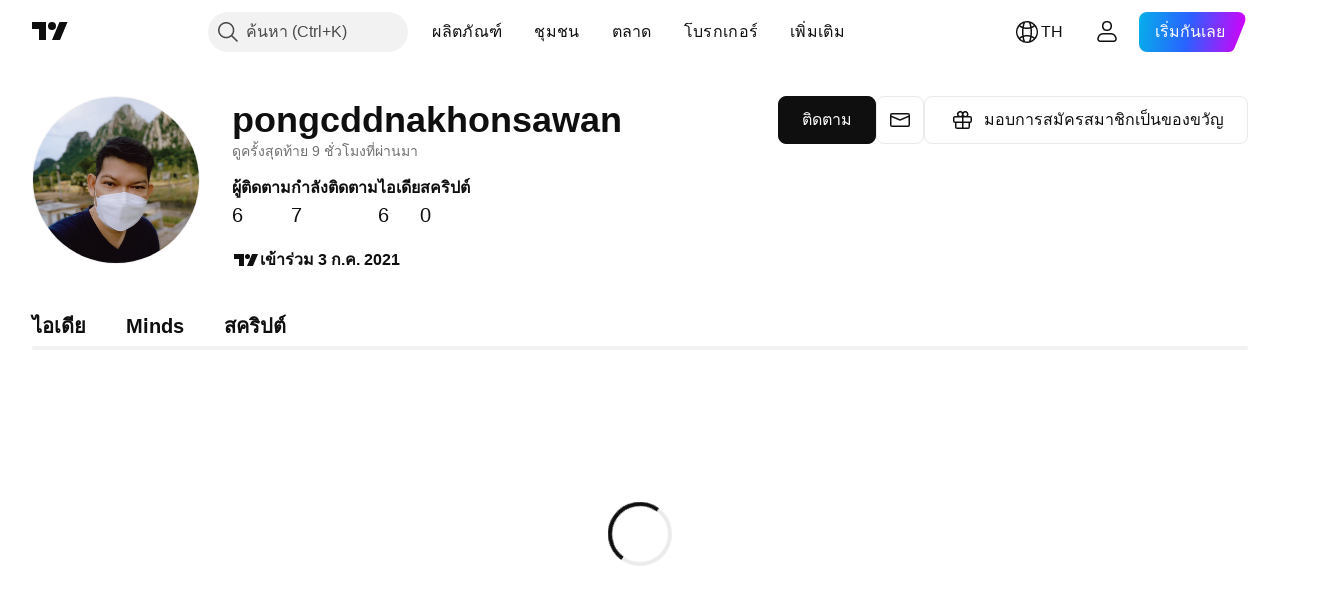

--- FILE ---
content_type: text/html; charset=utf-8
request_url: https://th.tradingview.com/u/pongcddnakhonsawan/
body_size: 38027
content:


<!DOCTYPE html>
<html lang="th" dir="ltr" class="is-not-authenticated is-not-pro  theme-light"
 data-theme="light">
<head><meta charset="utf-8" />
<meta name="viewport" content="width=device-width, initial-scale=1.0, maximum-scale=1.0, minimum-scale=1.0, user-scalable=no">	<script nonce="Y+uHzdC5HWjtO+cNfn8z8A==">window.initData = {};</script><title>pongcddnakhonsawan — ไอเดียการเทรดและสคริปต์ — TradingView</title>
<!-- { block promo_footer_css_bundle } -->
		<!-- { render_css_bundle('promo_footer') } -->
		<link crossorigin="anonymous" href="https://static.tradingview.com/static/bundles/15992.6ab8fddbbeec572ad16b.css" rel="stylesheet" type="text/css"/>
	<!-- { endblock promo_footer_css_bundle } -->

	<!-- { block personal_css_bundle } -->
	<link crossorigin="anonymous" href="https://static.tradingview.com/static/bundles/26184.a8e87c60a250a6212b03.css" rel="stylesheet" type="text/css"/>
<link crossorigin="anonymous" href="https://static.tradingview.com/static/bundles/32078.4dd8f716b361ea76fac9.css" rel="stylesheet" type="text/css"/>
<link crossorigin="anonymous" href="https://static.tradingview.com/static/bundles/50370.a1a91e4e3b8d4d56af6a.css" rel="stylesheet" type="text/css"/>
<link crossorigin="anonymous" href="https://static.tradingview.com/static/bundles/7204.bd4a617f902d8e4336d7.css" rel="stylesheet" type="text/css"/>
<link crossorigin="anonymous" href="https://static.tradingview.com/static/bundles/77196.1ee43ed7cda5d814dba7.css" rel="stylesheet" type="text/css"/>
<link crossorigin="anonymous" href="https://static.tradingview.com/static/bundles/12874.2243f526973e835a8777.css" rel="stylesheet" type="text/css"/>
<link crossorigin="anonymous" href="https://static.tradingview.com/static/bundles/20541.ffebbd5b14e162a70fac.css" rel="stylesheet" type="text/css"/>
<link crossorigin="anonymous" href="https://static.tradingview.com/static/bundles/22691.df517de208b59f042c3b.css" rel="stylesheet" type="text/css"/>
<link crossorigin="anonymous" href="https://static.tradingview.com/static/bundles/72834.146c7925be9f43c9c767.css" rel="stylesheet" type="text/css"/>
<link crossorigin="anonymous" href="https://static.tradingview.com/static/bundles/84509.b78aa0f889805782a114.css" rel="stylesheet" type="text/css"/>
<link crossorigin="anonymous" href="https://static.tradingview.com/static/bundles/6656.0e277b504c24d73f6420.css" rel="stylesheet" type="text/css"/>
<link crossorigin="anonymous" href="https://static.tradingview.com/static/bundles/54123.b37eaf239cea1a4a4b98.css" rel="stylesheet" type="text/css"/>
<link crossorigin="anonymous" href="https://static.tradingview.com/static/bundles/52964.f2e1edd6097be38e73da.css" rel="stylesheet" type="text/css"/>
<link crossorigin="anonymous" href="https://static.tradingview.com/static/bundles/95626.0b382ed55589e98e3418.css" rel="stylesheet" type="text/css"/>
<link crossorigin="anonymous" href="https://static.tradingview.com/static/bundles/97406.a24aa84d5466dfc219e3.css" rel="stylesheet" type="text/css"/>
<link crossorigin="anonymous" href="https://static.tradingview.com/static/bundles/51307.bb4e309d13e8ea654e19.css" rel="stylesheet" type="text/css"/>
<link crossorigin="anonymous" href="https://static.tradingview.com/static/bundles/62560.c8a32e4a427c0c57131c.css" rel="stylesheet" type="text/css"/>
<link crossorigin="anonymous" href="https://static.tradingview.com/static/bundles/65644.82e6d18dc48a569d26eb.css" rel="stylesheet" type="text/css"/>
<link crossorigin="anonymous" href="https://static.tradingview.com/static/bundles/28415.e6caff1a47a6c8a0f783.css" rel="stylesheet" type="text/css"/>
<link crossorigin="anonymous" href="https://static.tradingview.com/static/bundles/78820.3dc3168a8005e8c156fe.css" rel="stylesheet" type="text/css"/>
<link crossorigin="anonymous" href="https://static.tradingview.com/static/bundles/4857.2a0b835c9459f5e8f334.css" rel="stylesheet" type="text/css"/>
<link crossorigin="anonymous" href="https://static.tradingview.com/static/bundles/30608.1b5e0eb056a8145e2004.css" rel="stylesheet" type="text/css"/>
<link crossorigin="anonymous" href="https://static.tradingview.com/static/bundles/94425.e8a11b1164ed8f31863d.css" rel="stylesheet" type="text/css"/>
<link crossorigin="anonymous" href="https://static.tradingview.com/static/bundles/60733.515b38c2fad56295e0d7.css" rel="stylesheet" type="text/css"/>
<link crossorigin="anonymous" href="https://static.tradingview.com/static/bundles/94584.053cede951b9d64dea44.css" rel="stylesheet" type="text/css"/>
<link crossorigin="anonymous" href="https://static.tradingview.com/static/bundles/52294.8c6373aa92664b86de9e.css" rel="stylesheet" type="text/css"/>
<link crossorigin="anonymous" href="https://static.tradingview.com/static/bundles/56167.a33c76f5549cc7102e61.css" rel="stylesheet" type="text/css"/>
<link crossorigin="anonymous" href="https://static.tradingview.com/static/bundles/72373.cdd20397318c8a54ee02.css" rel="stylesheet" type="text/css"/>
<link crossorigin="anonymous" href="https://static.tradingview.com/static/bundles/68820.b0c44555783cdd4786b8.css" rel="stylesheet" type="text/css"/>
<link crossorigin="anonymous" href="https://static.tradingview.com/static/bundles/39394.1f12e32e6d4c4b83fe10.css" rel="stylesheet" type="text/css"/>
<link crossorigin="anonymous" href="https://static.tradingview.com/static/bundles/28562.e29096bd778450adbd58.css" rel="stylesheet" type="text/css"/>
<link crossorigin="anonymous" href="https://static.tradingview.com/static/bundles/19934.288c07086ff109a1d327.css" rel="stylesheet" type="text/css"/>
<link crossorigin="anonymous" href="https://static.tradingview.com/static/bundles/5911.5f96f6b3c550d3f0da23.css" rel="stylesheet" type="text/css"/>
<link crossorigin="anonymous" href="https://static.tradingview.com/static/bundles/6133.2dae60a90526a493d165.css" rel="stylesheet" type="text/css"/>
<link crossorigin="anonymous" href="https://static.tradingview.com/static/bundles/30331.cec6b9b458e103483d37.css" rel="stylesheet" type="text/css"/>
<link crossorigin="anonymous" href="https://static.tradingview.com/static/bundles/45207.4c0489c8756499c78a5e.css" rel="stylesheet" type="text/css"/>
<link crossorigin="anonymous" href="https://static.tradingview.com/static/bundles/17644.53a8a16a13c65b9ef1b6.css" rel="stylesheet" type="text/css"/>
<link crossorigin="anonymous" href="https://static.tradingview.com/static/bundles/5347.66e97921f2de4965604d.css" rel="stylesheet" type="text/css"/>
<link crossorigin="anonymous" href="https://static.tradingview.com/static/bundles/90145.8b74b8d86218eec14871.css" rel="stylesheet" type="text/css"/>
<link crossorigin="anonymous" href="https://static.tradingview.com/static/bundles/59334.4a832facb7e57c5e13f3.css" rel="stylesheet" type="text/css"/>
<link crossorigin="anonymous" href="https://static.tradingview.com/static/bundles/91361.140a08c3b11237f684ec.css" rel="stylesheet" type="text/css"/>
<link crossorigin="anonymous" href="https://static.tradingview.com/static/bundles/3691.a607e1947cc1d6442aef.css" rel="stylesheet" type="text/css"/>
<link crossorigin="anonymous" href="https://static.tradingview.com/static/bundles/79248.b085e41549ac76222ff0.css" rel="stylesheet" type="text/css"/>
<link crossorigin="anonymous" href="https://static.tradingview.com/static/bundles/17675.7322b9d581c3bd767a8f.css" rel="stylesheet" type="text/css"/>
<link crossorigin="anonymous" href="https://static.tradingview.com/static/bundles/8522.15b37d6749c758ae6156.css" rel="stylesheet" type="text/css"/>
<link crossorigin="anonymous" href="https://static.tradingview.com/static/bundles/14144.4d2164e41dcc61916e35.css" rel="stylesheet" type="text/css"/>
<link crossorigin="anonymous" href="https://static.tradingview.com/static/bundles/96520.437832a40a4e7fe6dca3.css" rel="stylesheet" type="text/css"/>
<link crossorigin="anonymous" href="https://static.tradingview.com/static/bundles/85011.d6a4eb16cdfe1267dd2b.css" rel="stylesheet" type="text/css"/>
<link crossorigin="anonymous" href="https://static.tradingview.com/static/bundles/91467.5beabf85efedeee56a2a.css" rel="stylesheet" type="text/css"/>
<link crossorigin="anonymous" href="https://static.tradingview.com/static/bundles/85184.097b938194a27b051704.css" rel="stylesheet" type="text/css"/>
<link crossorigin="anonymous" href="https://static.tradingview.com/static/bundles/31647.c671068505a824eff79a.css" rel="stylesheet" type="text/css"/>
<link crossorigin="anonymous" href="https://static.tradingview.com/static/bundles/51029.52bf22cf20129e43d305.css" rel="stylesheet" type="text/css"/>
<link crossorigin="anonymous" href="https://static.tradingview.com/static/bundles/98576.8e1712fe0d4f443fbf3e.css" rel="stylesheet" type="text/css"/>
<link crossorigin="anonymous" href="https://static.tradingview.com/static/bundles/71753.87d76b65835c3941e269.css" rel="stylesheet" type="text/css"/>
<link crossorigin="anonymous" href="https://static.tradingview.com/static/bundles/21419.9efa0b11ca390e933e2f.css" rel="stylesheet" type="text/css"/>
<link crossorigin="anonymous" href="https://static.tradingview.com/static/bundles/61664.129c2f17da0e709d9271.css" rel="stylesheet" type="text/css"/>
<link crossorigin="anonymous" href="https://static.tradingview.com/static/bundles/70996.b9f7b099f161772eed20.css" rel="stylesheet" type="text/css"/>
<link crossorigin="anonymous" href="https://static.tradingview.com/static/bundles/20225.1522f9a9ee457bbff35c.css" rel="stylesheet" type="text/css"/>
<link crossorigin="anonymous" href="https://static.tradingview.com/static/bundles/31636.84051c277e254c5f6752.css" rel="stylesheet" type="text/css"/>
	<link crossorigin="anonymous" href="https://static.tradingview.com/static/bundles/62419.12891bfbb287744d3a89.css" rel="stylesheet" type="text/css"/>
<link crossorigin="anonymous" href="https://static.tradingview.com/static/bundles/29903.89b41c884d5213432809.css" rel="stylesheet" type="text/css"/>
<link crossorigin="anonymous" href="https://static.tradingview.com/static/bundles/24840.08865a24cd22e705a127.css" rel="stylesheet" type="text/css"/>
<link crossorigin="anonymous" href="https://static.tradingview.com/static/bundles/61504.303d3d3a2eef8a440230.css" rel="stylesheet" type="text/css"/>
<link crossorigin="anonymous" href="https://static.tradingview.com/static/bundles/84592.9ad3142f13630874398c.css" rel="stylesheet" type="text/css"/>
<link crossorigin="anonymous" href="https://static.tradingview.com/static/bundles/68650.e664998b1025f8944a19.css" rel="stylesheet" type="text/css"/>
<link crossorigin="anonymous" href="https://static.tradingview.com/static/bundles/58572.dad95b9e4df028f98405.css" rel="stylesheet" type="text/css"/>
<link crossorigin="anonymous" href="https://static.tradingview.com/static/bundles/81350.86c68c4067216e42a0f1.css" rel="stylesheet" type="text/css"/>
<link crossorigin="anonymous" href="https://static.tradingview.com/static/bundles/62156.ce7b2959f31f83034b45.css" rel="stylesheet" type="text/css"/>
<link crossorigin="anonymous" href="https://static.tradingview.com/static/bundles/18013.0655ac40c6882bf9e438.css" rel="stylesheet" type="text/css"/>
<link crossorigin="anonymous" href="https://static.tradingview.com/static/bundles/75070.42c5ad63db6e22dd1780.css" rel="stylesheet" type="text/css"/>
<link crossorigin="anonymous" href="https://static.tradingview.com/static/bundles/3406.24a50d99637b4e3bf9e7.css" rel="stylesheet" type="text/css"/>
<link crossorigin="anonymous" href="https://static.tradingview.com/static/bundles/98703.a2b02fc165a1c32d442e.css" rel="stylesheet" type="text/css"/>
<link crossorigin="anonymous" href="https://static.tradingview.com/static/bundles/78160.5b851ea43199094ac325.css" rel="stylesheet" type="text/css"/>
<link crossorigin="anonymous" href="https://static.tradingview.com/static/bundles/30931.b2e7517523adce965dba.css" rel="stylesheet" type="text/css"/>
<link crossorigin="anonymous" href="https://static.tradingview.com/static/bundles/66857.843c3e887cfdf130d542.css" rel="stylesheet" type="text/css"/>
<link crossorigin="anonymous" href="https://static.tradingview.com/static/bundles/24309.848f88391da875ceb2a3.css" rel="stylesheet" type="text/css"/>
<link crossorigin="anonymous" href="https://static.tradingview.com/static/bundles/2298.e4906aeeda8c192efa8f.css" rel="stylesheet" type="text/css"/>
<link crossorigin="anonymous" href="https://static.tradingview.com/static/bundles/6811.4ca141638fbeaa002769.css" rel="stylesheet" type="text/css"/>
<link crossorigin="anonymous" href="https://static.tradingview.com/static/bundles/34022.f218afa7d02ef496982b.css" rel="stylesheet" type="text/css"/>
<link crossorigin="anonymous" href="https://static.tradingview.com/static/bundles/9313.ef5d27e92eb3d48dab23.css" rel="stylesheet" type="text/css"/>
<link crossorigin="anonymous" href="https://static.tradingview.com/static/bundles/22969.c32eeb1152afcd97b12e.css" rel="stylesheet" type="text/css"/>
<link crossorigin="anonymous" href="https://static.tradingview.com/static/bundles/83838.aa586de8fd0fcb857840.css" rel="stylesheet" type="text/css"/>
<link crossorigin="anonymous" href="https://static.tradingview.com/static/bundles/5969.21c839e51d9fe09bc1ad.css" rel="stylesheet" type="text/css"/>
<link crossorigin="anonymous" href="https://static.tradingview.com/static/bundles/83332.323d337a96ea2d0d1f5b.css" rel="stylesheet" type="text/css"/>
<link crossorigin="anonymous" href="https://static.tradingview.com/static/bundles/26149.58e3d28c4207f0232d45.css" rel="stylesheet" type="text/css"/>
<link crossorigin="anonymous" href="https://static.tradingview.com/static/bundles/5769.b3335017ad0d222109e8.css" rel="stylesheet" type="text/css"/>
<link crossorigin="anonymous" href="https://static.tradingview.com/static/bundles/75432.cee64bd18eb72dd37b3d.css" rel="stylesheet" type="text/css"/>
<link crossorigin="anonymous" href="https://static.tradingview.com/static/bundles/42734.28212819357e05bc15ab.css" rel="stylesheet" type="text/css"/>
<link crossorigin="anonymous" href="https://static.tradingview.com/static/bundles/16543.7bcb96fa677df6654c99.css" rel="stylesheet" type="text/css"/>
<link crossorigin="anonymous" href="https://static.tradingview.com/static/bundles/72728.f19be00988b610ef2ecc.css" rel="stylesheet" type="text/css"/>
<link crossorigin="anonymous" href="https://static.tradingview.com/static/bundles/67790.2a550ee63b6d4ae59ed1.css" rel="stylesheet" type="text/css"/>
<link crossorigin="anonymous" href="https://static.tradingview.com/static/bundles/33066.4751afbc254041cf4de4.css" rel="stylesheet" type="text/css"/>
<link crossorigin="anonymous" href="https://static.tradingview.com/static/bundles/1268.3acc7ce2b18fe5d43522.css" rel="stylesheet" type="text/css"/>
<link crossorigin="anonymous" href="https://static.tradingview.com/static/bundles/85977.81d7695dc57da573b5d5.css" rel="stylesheet" type="text/css"/>
	<!-- { endblock personal_css_bundle } -->

	<!-- { block extra_styles } -->
	<!-- { endblock extra_styles } --><script nonce="Y+uHzdC5HWjtO+cNfn8z8A==">
	window.locale = 'th_TH';
	window.language = 'th';
</script>
	<!-- { block promo_footer_js_bundle } -->
		<!-- { render_js_bundle('promo_footer') } -->
		<link crossorigin="anonymous" href="https://static.tradingview.com/static/bundles/th.63639.1944621f814981fac967.js" rel="preload" as="script"/>
<link crossorigin="anonymous" href="https://static.tradingview.com/static/bundles/25096.92bda83ae2bfdec74d91.js" rel="preload" as="script"/>
<link crossorigin="anonymous" href="https://static.tradingview.com/static/bundles/promo_footer.954e6f05cc562c25e58d.js" rel="preload" as="script"/><script crossorigin="anonymous" src="https://static.tradingview.com/static/bundles/th.63639.1944621f814981fac967.js" defer></script>
<script crossorigin="anonymous" src="https://static.tradingview.com/static/bundles/25096.92bda83ae2bfdec74d91.js" defer></script>
<script crossorigin="anonymous" src="https://static.tradingview.com/static/bundles/promo_footer.954e6f05cc562c25e58d.js" defer></script>
	<!-- { endblock promo_footer_js_bundle } -->

	<!-- { block personal_js_bundle } -->
	<link crossorigin="anonymous" href="https://static.tradingview.com/static/bundles/runtime.1639f0a1652a120749c9.js" rel="preload" as="script"/>
<link crossorigin="anonymous" href="https://static.tradingview.com/static/bundles/th.38114.2952e873645b25a7750f.js" rel="preload" as="script"/>
<link crossorigin="anonymous" href="https://static.tradingview.com/static/bundles/32227.d826c45d2d27f2ff4314.js" rel="preload" as="script"/>
<link crossorigin="anonymous" href="https://static.tradingview.com/static/bundles/84434.120d06989366c97d852e.js" rel="preload" as="script"/>
<link crossorigin="anonymous" href="https://static.tradingview.com/static/bundles/77507.fb006c0c7a02051cf5cd.js" rel="preload" as="script"/>
<link crossorigin="anonymous" href="https://static.tradingview.com/static/bundles/22665.478e72b4af5ae0c375ec.js" rel="preload" as="script"/>
<link crossorigin="anonymous" href="https://static.tradingview.com/static/bundles/12886.7be7542f140baf734d79.js" rel="preload" as="script"/>
<link crossorigin="anonymous" href="https://static.tradingview.com/static/bundles/25977.1ca0e0e11ed027ab1369.js" rel="preload" as="script"/>
<link crossorigin="anonymous" href="https://static.tradingview.com/static/bundles/98777.b0d6b6f1842467663bf5.js" rel="preload" as="script"/>
<link crossorigin="anonymous" href="https://static.tradingview.com/static/bundles/72458.7886dc4ba855976d3759.js" rel="preload" as="script"/>
<link crossorigin="anonymous" href="https://static.tradingview.com/static/bundles/22023.035d84389dc598280aca.js" rel="preload" as="script"/>
<link crossorigin="anonymous" href="https://static.tradingview.com/static/bundles/2373.7f1c5f402e07b6f9d0b4.js" rel="preload" as="script"/>
<link crossorigin="anonymous" href="https://static.tradingview.com/static/bundles/62134.57ec9cb3f1548c6e710a.js" rel="preload" as="script"/>
<link crossorigin="anonymous" href="https://static.tradingview.com/static/bundles/1620.cf91b3df49fde2229d37.js" rel="preload" as="script"/>
<link crossorigin="anonymous" href="https://static.tradingview.com/static/bundles/68134.53b8dc667ab093512b37.js" rel="preload" as="script"/>
<link crossorigin="anonymous" href="https://static.tradingview.com/static/bundles/93243.9f32faddc6003d3f9057.js" rel="preload" as="script"/>
<link crossorigin="anonymous" href="https://static.tradingview.com/static/bundles/13071.91e2fa9b6767c20351c0.js" rel="preload" as="script"/>
<link crossorigin="anonymous" href="https://static.tradingview.com/static/bundles/32378.b87f7c1aed020f9c3427.js" rel="preload" as="script"/>
<link crossorigin="anonymous" href="https://static.tradingview.com/static/bundles/29138.383caf3c5b6f45e5df5b.js" rel="preload" as="script"/>
<link crossorigin="anonymous" href="https://static.tradingview.com/static/bundles/23298.0b1a2a8df7ae6c4f9aff.js" rel="preload" as="script"/>
<link crossorigin="anonymous" href="https://static.tradingview.com/static/bundles/91834.5fd292a5c7fa61cec1af.js" rel="preload" as="script"/>
<link crossorigin="anonymous" href="https://static.tradingview.com/static/bundles/81015.bf8d8baf1e9bdee91b08.js" rel="preload" as="script"/>
<link crossorigin="anonymous" href="https://static.tradingview.com/static/bundles/70241.37c6eebd1c31e49a42e0.js" rel="preload" as="script"/>
<link crossorigin="anonymous" href="https://static.tradingview.com/static/bundles/9404.8ec3df2f5514bb59cd3b.js" rel="preload" as="script"/>
<link crossorigin="anonymous" href="https://static.tradingview.com/static/bundles/71736.147697a91b740c19423f.js" rel="preload" as="script"/>
<link crossorigin="anonymous" href="https://static.tradingview.com/static/bundles/91275.43c45113c96b8d9263c1.js" rel="preload" as="script"/>
<link crossorigin="anonymous" href="https://static.tradingview.com/static/bundles/92889.9cc9f07fac22e6aa3e23.js" rel="preload" as="script"/>
<link crossorigin="anonymous" href="https://static.tradingview.com/static/bundles/1476.3b0588667c02ef70566d.js" rel="preload" as="script"/>
<link crossorigin="anonymous" href="https://static.tradingview.com/static/bundles/profile.91df6d3f14e9da5a847f.js" rel="preload" as="script"/><script crossorigin="anonymous" src="https://static.tradingview.com/static/bundles/runtime.1639f0a1652a120749c9.js" defer></script>
<script crossorigin="anonymous" src="https://static.tradingview.com/static/bundles/th.38114.2952e873645b25a7750f.js" defer></script>
<script crossorigin="anonymous" src="https://static.tradingview.com/static/bundles/32227.d826c45d2d27f2ff4314.js" defer></script>
<script crossorigin="anonymous" src="https://static.tradingview.com/static/bundles/84434.120d06989366c97d852e.js" defer></script>
<script crossorigin="anonymous" src="https://static.tradingview.com/static/bundles/77507.fb006c0c7a02051cf5cd.js" defer></script>
<script crossorigin="anonymous" src="https://static.tradingview.com/static/bundles/22665.478e72b4af5ae0c375ec.js" defer></script>
<script crossorigin="anonymous" src="https://static.tradingview.com/static/bundles/12886.7be7542f140baf734d79.js" defer></script>
<script crossorigin="anonymous" src="https://static.tradingview.com/static/bundles/25977.1ca0e0e11ed027ab1369.js" defer></script>
<script crossorigin="anonymous" src="https://static.tradingview.com/static/bundles/98777.b0d6b6f1842467663bf5.js" defer></script>
<script crossorigin="anonymous" src="https://static.tradingview.com/static/bundles/72458.7886dc4ba855976d3759.js" defer></script>
<script crossorigin="anonymous" src="https://static.tradingview.com/static/bundles/22023.035d84389dc598280aca.js" defer></script>
<script crossorigin="anonymous" src="https://static.tradingview.com/static/bundles/2373.7f1c5f402e07b6f9d0b4.js" defer></script>
<script crossorigin="anonymous" src="https://static.tradingview.com/static/bundles/62134.57ec9cb3f1548c6e710a.js" defer></script>
<script crossorigin="anonymous" src="https://static.tradingview.com/static/bundles/1620.cf91b3df49fde2229d37.js" defer></script>
<script crossorigin="anonymous" src="https://static.tradingview.com/static/bundles/68134.53b8dc667ab093512b37.js" defer></script>
<script crossorigin="anonymous" src="https://static.tradingview.com/static/bundles/93243.9f32faddc6003d3f9057.js" defer></script>
<script crossorigin="anonymous" src="https://static.tradingview.com/static/bundles/13071.91e2fa9b6767c20351c0.js" defer></script>
<script crossorigin="anonymous" src="https://static.tradingview.com/static/bundles/32378.b87f7c1aed020f9c3427.js" defer></script>
<script crossorigin="anonymous" src="https://static.tradingview.com/static/bundles/29138.383caf3c5b6f45e5df5b.js" defer></script>
<script crossorigin="anonymous" src="https://static.tradingview.com/static/bundles/23298.0b1a2a8df7ae6c4f9aff.js" defer></script>
<script crossorigin="anonymous" src="https://static.tradingview.com/static/bundles/91834.5fd292a5c7fa61cec1af.js" defer></script>
<script crossorigin="anonymous" src="https://static.tradingview.com/static/bundles/81015.bf8d8baf1e9bdee91b08.js" defer></script>
<script crossorigin="anonymous" src="https://static.tradingview.com/static/bundles/70241.37c6eebd1c31e49a42e0.js" defer></script>
<script crossorigin="anonymous" src="https://static.tradingview.com/static/bundles/9404.8ec3df2f5514bb59cd3b.js" defer></script>
<script crossorigin="anonymous" src="https://static.tradingview.com/static/bundles/71736.147697a91b740c19423f.js" defer></script>
<script crossorigin="anonymous" src="https://static.tradingview.com/static/bundles/91275.43c45113c96b8d9263c1.js" defer></script>
<script crossorigin="anonymous" src="https://static.tradingview.com/static/bundles/92889.9cc9f07fac22e6aa3e23.js" defer></script>
<script crossorigin="anonymous" src="https://static.tradingview.com/static/bundles/1476.3b0588667c02ef70566d.js" defer></script>
<script crossorigin="anonymous" src="https://static.tradingview.com/static/bundles/profile.91df6d3f14e9da5a847f.js" defer></script>
	<link crossorigin="anonymous" href="https://static.tradingview.com/static/bundles/th.67660.2d9d7670f9203f0d101e.js" rel="preload" as="script"/>
<link crossorigin="anonymous" href="https://static.tradingview.com/static/bundles/88061.c8a0c2faa87befada20e.js" rel="preload" as="script"/>
<link crossorigin="anonymous" href="https://static.tradingview.com/static/bundles/50107.e101c37c1a63f28e698f.js" rel="preload" as="script"/>
<link crossorigin="anonymous" href="https://static.tradingview.com/static/bundles/84539.438f855e179727bcf6d6.js" rel="preload" as="script"/>
<link crossorigin="anonymous" href="https://static.tradingview.com/static/bundles/user_profile.e0d79e7043a4c26ebc7e.js" rel="preload" as="script"/><script crossorigin="anonymous" src="https://static.tradingview.com/static/bundles/th.67660.2d9d7670f9203f0d101e.js" defer></script>
<script crossorigin="anonymous" src="https://static.tradingview.com/static/bundles/88061.c8a0c2faa87befada20e.js" defer></script>
<script crossorigin="anonymous" src="https://static.tradingview.com/static/bundles/50107.e101c37c1a63f28e698f.js" defer></script>
<script crossorigin="anonymous" src="https://static.tradingview.com/static/bundles/84539.438f855e179727bcf6d6.js" defer></script>
<script crossorigin="anonymous" src="https://static.tradingview.com/static/bundles/user_profile.e0d79e7043a4c26ebc7e.js" defer></script>
	<!-- { endblock personal_js_bundle } -->

	<!-- { block additional_js_bundle } -->
	<!-- { endblock additional_js_bundle } -->	<script nonce="Y+uHzdC5HWjtO+cNfn8z8A==">
		window.initData = window.initData || {};
		window.initData.theme = "light";
			(()=>{"use strict";const t=/(?:^|;)\s*theme=(dark|light)(?:;|$)|$/.exec(document.cookie)[1];t&&(document.documentElement.classList.toggle("theme-dark","dark"===t),document.documentElement.classList.toggle("theme-light","light"===t),document.documentElement.dataset.theme=t,window.initData=window.initData||{},window.initData.theme=t)})();
	</script>
	<script nonce="Y+uHzdC5HWjtO+cNfn8z8A==">
		(()=>{"use strict";"undefined"!=typeof window&&"undefined"!=typeof navigator&&/mac/i.test(navigator.platform)&&document.documentElement.classList.add("mac_os_system")})();
	</script>

	<script nonce="Y+uHzdC5HWjtO+cNfn8z8A==">var environment = "battle";
		window.WS_HOST_PING_REQUIRED = true;
		window.BUILD_TIME = "2026-01-16T11:35:19";
		window.WEBSOCKET_HOST = "data.tradingview.com";
		window.WEBSOCKET_PRO_HOST = "prodata.tradingview.com";
		window.WEBSOCKET_HOST_FOR_DEEP_BACKTESTING = "history-data.tradingview.com";
		window.WIDGET_HOST = "https://www.tradingview-widget.com";
		window.TradingView = window.TradingView || {};
	</script>

	<link rel="conversions-config" href="https://s3.tradingview.com/conversions_th.json">
	<link rel="metrics-config" href="https://scanner-backend.tradingview.com/enum/ordered?id=metrics_full_name,metrics&lang=th&label-product=ytm-metrics-plan.json" crossorigin>

	<script nonce="Y+uHzdC5HWjtO+cNfn8z8A==">
		(()=>{"use strict";function e(e,t=!1){const{searchParams:n}=new URL(String(location));let s="true"===n.get("mobileapp_new"),o="true"===n.get("mobileapp");if(!t){const e=function(e){const t=e+"=",n=document.cookie.split(";");for(let e=0;e<n.length;e++){let s=n[e];for(;" "===s.charAt(0);)s=s.substring(1,s.length);if(0===s.indexOf(t))return s.substring(t.length,s.length)}return null}("tv_app")||"";s||=["android","android_nps"].includes(e),o||="ios"===e}return!("new"!==e&&"any"!==e||!s)||!("new"===e||!o)}const t="undefined"!=typeof window&&"undefined"!=typeof navigator,n=t&&"ontouchstart"in window,s=(t&&n&&window,t&&(n||navigator.maxTouchPoints),t&&window.chrome&&window.chrome.runtime,t&&window.navigator.userAgent.toLowerCase().indexOf("firefox"),t&&/\sEdge\/\d\d\b/.test(navigator.userAgent),t&&Boolean(navigator.vendor)&&navigator.vendor.indexOf("Apple")>-1&&-1===navigator.userAgent.indexOf("CriOS")&&navigator.userAgent.indexOf("FxiOS"),t&&/mac/i.test(navigator.platform),t&&/Win32|Win64/i.test(navigator.platform),t&&/Linux/i.test(navigator.platform),t&&/Android/i.test(navigator.userAgent)),o=t&&/BlackBerry/i.test(navigator.userAgent),i=t&&/iPhone|iPad|iPod/.test(navigator.platform),c=t&&/Opera Mini/i.test(navigator.userAgent),r=t&&("MacIntel"===navigator.platform&&navigator.maxTouchPoints>1||/iPad/.test(navigator.platform)),a=s||o||i||c,h=window.TradingView=window.TradingView||{};const _={Android:()=>s,BlackBerry:()=>o,iOS:()=>i,Opera:()=>c,isIPad:()=>r,any:()=>a};h.isMobile=_;const l=new Map;function d(){const e=window.location.pathname,t=window.location.host,n=`${t}${e}`;return l.has(n)||l.set(n,function(e,t){const n=["^widget-docs"];for(const e of n)if(new RegExp(e).test(t))return!0;const s=["^widgetembed/?$","^cmewidgetembed/?$","^([0-9a-zA-Z-]+)/widgetembed/?$","^([0-9a-zA-Z-]+)/widgetstatic/?$","^([0-9a-zA-Z-]+)?/?mediumwidgetembed/?$","^twitter-chart/?$","^telegram/chart/?$","^embed/([0-9a-zA-Z]{8})/?$","^widgetpopup/?$","^extension/?$","^idea-popup/?$","^hotlistswidgetembed/?$","^([0-9a-zA-Z-]+)/hotlistswidgetembed/?$","^marketoverviewwidgetembed/?$","^([0-9a-zA-Z-]+)/marketoverviewwidgetembed/?$","^eventswidgetembed/?$","^tickerswidgetembed/?$","^forexcrossrateswidgetembed/?$","^forexheatmapwidgetembed/?$","^marketquoteswidgetembed/?$","^screenerwidget/?$","^cryptomktscreenerwidget/?$","^([0-9a-zA-Z-]+)/cryptomktscreenerwidget/?$","^([0-9a-zA-Z-]+)/marketquoteswidgetembed/?$","^technical-analysis-widget-embed/$","^singlequotewidgetembed/?$","^([0-9a-zA-Z-]+)/singlequotewidgetembed/?$","^embed-widget/([0-9a-zA-Z-]+)/(([0-9a-zA-Z-]+)/)?$","^widget-docs/([0-9a-zA-Z-]+)/([0-9a-zA-Z-/]+)?$"],o=e.replace(/^\//,"");let i;for(let e=s.length-1;e>=0;e--)if(i=new RegExp(s[e]),i.test(o))return!0;return!1}(e,t)),l.get(n)??!1}h.onWidget=d;const g=()=>{},u="~m~";class m{constructor(e,t={}){this.sessionid=null,this.connected=!1,this._timeout=null,this._base=e,this._options={timeout:t.timeout||2e4,connectionType:t.connectionType}}connect(){this._socket=new WebSocket(this._prepareUrl()),this._socket.onmessage=e=>{
if("string"!=typeof e.data)throw new TypeError(`The WebSocket message should be a string. Recieved ${Object.prototype.toString.call(e.data)}`);this._onData(e.data)},this._socket.onclose=this._onClose.bind(this),this._socket.onerror=this._onError.bind(this)}send(e){this._socket&&this._socket.send(this._encode(e))}disconnect(){this._clearIdleTimeout(),this._socket&&(this._socket.onmessage=g,this._socket.onclose=g,this._socket.onerror=g,this._socket.close())}_clearIdleTimeout(){null!==this._timeout&&(clearTimeout(this._timeout),this._timeout=null)}_encode(e){let t,n="";const s=Array.isArray(e)?e:[e],o=s.length;for(let e=0;e<o;e++)t=null===s[e]||void 0===s[e]?"":m._stringify(s[e]),n+=u+t.length+u+t;return n}_decode(e){const t=[];let n,s;do{if(e.substring(0,3)!==u)return t;n="",s="";const o=(e=e.substring(3)).length;for(let t=0;t<o;t++){if(s=Number(e.substring(t,t+1)),Number(e.substring(t,t+1))!==s){e=e.substring(n.length+3),n=Number(n);break}n+=s}t.push(e.substring(0,n)),e=e.substring(n)}while(""!==e);return t}_onData(e){this._setTimeout();const t=this._decode(e),n=t.length;for(let e=0;e<n;e++)this._onMessage(t[e])}_setTimeout(){this._clearIdleTimeout(),this._timeout=setTimeout(this._onTimeout.bind(this),this._options.timeout)}_onTimeout(){this.disconnect(),this._onDisconnect({code:4e3,reason:"socket.io timeout",wasClean:!1})}_onMessage(e){this.sessionid?this._checkIfHeartbeat(e)?this._onHeartbeat(e.slice(3)):this._checkIfJson(e)?this._base.onMessage(JSON.parse(e.slice(3))):this._base.onMessage(e):(this.sessionid=e,this._onConnect())}_checkIfHeartbeat(e){return this._checkMessageType(e,"h")}_checkIfJson(e){return this._checkMessageType(e,"j")}_checkMessageType(e,t){return e.substring(0,3)==="~"+t+"~"}_onHeartbeat(e){this.send("~h~"+e)}_onConnect(){this.connected=!0,this._base.onConnect()}_onDisconnect(e){this._clear(),this._base.onDisconnect(e),this.sessionid=null}_clear(){this.connected=!1}_prepareUrl(){const t=w(this._base.host);if(t.pathname+="socket.io/websocket",t.protocol="wss:",t.searchParams.append("from",window.location.pathname.slice(1,50)),t.searchParams.append("date",window.BUILD_TIME||""),e("any")&&t.searchParams.append("client","mobile"),this._options.connectionType&&t.searchParams.append("type",this._options.connectionType),window.WEBSOCKET_PARAMS_ANALYTICS){const{ws_page_uri:e,ws_ancestor_origin:n}=window.WEBSOCKET_PARAMS_ANALYTICS;e&&t.searchParams.append("page-uri",e),n&&t.searchParams.append("ancestor-origin",n)}const n=window.location.search.includes("widget_token")||window.location.hash.includes("widget_token");return d()||n||t.searchParams.append("auth","sessionid"),t.href}_onClose(e){this._clearIdleTimeout(),this._onDisconnect(e)}_onError(e){this._clearIdleTimeout(),this._clear(),this._base.emit("error",[e]),this.sessionid=null}static _stringify(e){return"[object Object]"===Object.prototype.toString.call(e)?"~j~"+JSON.stringify(e):String(e)}}class p{constructor(e,t){this.host=e,this._connecting=!1,this._events={},this.transport=this._getTransport(t)}isConnected(){
return!!this.transport&&this.transport.connected}isConnecting(){return this._connecting}connect(){this.isConnected()||(this._connecting&&this.disconnect(),this._connecting=!0,this.transport.connect())}send(e){this.transport&&this.transport.connected&&this.transport.send(e)}disconnect(){this.transport&&this.transport.disconnect()}on(e,t){e in this._events||(this._events[e]=[]),this._events[e].push(t)}offAll(){this._events={}}onMessage(e){this.emit("message",[e])}emit(e,t=[]){if(e in this._events){const n=this._events[e].concat(),s=n.length;for(let e=0;e<s;e++)n[e].apply(this,t)}}onConnect(){this.clear(),this.emit("connect")}onDisconnect(e){this.emit("disconnect",[e])}clear(){this._connecting=!1}_getTransport(e){return new m(this,e)}}function w(e){const t=-1!==e.indexOf("/")?new URL(e):new URL("wss://"+e);if("wss:"!==t.protocol&&"https:"!==t.protocol)throw new Error("Invalid websocket base "+e);return t.pathname.endsWith("/")||(t.pathname+="/"),t.search="",t.username="",t.password="",t}const k="undefined"!=typeof window&&Number(window.TELEMETRY_WS_ERROR_LOGS_THRESHOLD)||0;class f{constructor(e,t={}){this._queueStack=[],this._logsQueue=[],this._telemetryObjectsQueue=[],this._reconnectCount=0,this._redirectCount=0,this._errorsCount=0,this._errorsInfoSent=!1,this._connectionStart=null,this._connectionEstablished=null,this._reconnectTimeout=null,this._onlineCancellationToken=null,this._isConnectionForbidden=!1,this._initialHost=t.initialHost||null,this._suggestedHost=e,this._proHost=t.proHost,this._reconnectHost=t.reconnectHost,this._noReconnectAfterTimeout=!0===t.noReconnectAfterTimeout,this._dataRequestTimeout=t.dataRequestTimeout,this._connectionType=t.connectionType,this._doConnect(),t.pingRequired&&-1===window.location.search.indexOf("noping")&&this._startPing()}connect(){this._tryConnect()}resetCounters(){this._reconnectCount=0,this._redirectCount=0}setLogger(e,t){this._logger=e,this._getLogHistory=t,this._flushLogs()}setTelemetry(e){this._telemetry=e,this._telemetry.reportSent.subscribe(this,this._onTelemetrySent),this._flushTelemetry()}onReconnect(e){this._onReconnect=e}isConnected(){return!!this._socket&&this._socket.isConnected()}isConnecting(){return!!this._socket&&this._socket.isConnecting()}on(e,t){return!!this._socket&&("connect"===e&&this._socket.isConnected()?t():"disconnect"===e?this._disconnectCallbacks.push(t):this._socket.on(e,t),!0)}getSessionId(){return this._socket&&this._socket.transport?this._socket.transport.sessionid:null}send(e){return this.isConnected()?(this._socket.send(e),!0):(this._queueMessage(e),!1)}getConnectionEstablished(){return this._connectionEstablished}getHost(){const e=this._tryGetProHost();return null!==e?e:this._reconnectHost&&this._reconnectCount>3?this._reconnectHost:this._suggestedHost}getReconnectCount(){return this._reconnectCount}getRedirectCount(){return this._redirectCount}getConnectionStart(){return this._connectionStart}disconnect(){this._clearReconnectTimeout(),(this.isConnected()||this.isConnecting())&&(this._propagateDisconnect(),this._disconnectCallbacks=[],
this._closeSocket())}forbidConnection(){this._isConnectionForbidden=!0,this.disconnect()}allowConnection(){this._isConnectionForbidden=!1,this.connect()}isMaxRedirects(){return this._redirectCount>=20}isMaxReconnects(){return this._reconnectCount>=20}getPingInfo(){return this._pingInfo||null}_tryGetProHost(){return window.TradingView&&window.TradingView.onChartPage&&"battle"===window.environment&&!this._redirectCount&&-1===window.location.href.indexOf("ws_host")?this._initialHost?this._initialHost:void 0!==window.user&&window.user.pro_plan?this._proHost||this._suggestedHost:null:null}_queueMessage(e){0===this._queueStack.length&&this._logMessage(0,"Socket is not connected. Queued a message"),this._queueStack.push(e)}_processMessageQueue(){0!==this._queueStack.length&&(this._logMessage(0,"Processing queued messages"),this._queueStack.forEach(this.send.bind(this)),this._logMessage(0,"Processed "+this._queueStack.length+" messages"),this._queueStack=[])}_onDisconnect(e){this._noReconnectAfterTimeout||null!==this._reconnectTimeout||(this._reconnectTimeout=setTimeout(this._tryReconnect.bind(this),5e3)),this._clearOnlineCancellationToken();let t="disconnect session:"+this.getSessionId();e&&(t+=", code:"+e.code+", reason:"+e.reason,1005===e.code&&this._sendTelemetry("websocket_code_1005")),this._logMessage(0,t),this._propagateDisconnect(e),this._closeSocket(),this._queueStack=[]}_closeSocket(){null!==this._socket&&(this._socket.offAll(),this._socket.disconnect(),this._socket=null)}_logMessage(e,t){const n={method:e,message:t};this._logger?this._flushLogMessage(n):(n.message=`[${(new Date).toISOString()}] ${n.message}`,this._logsQueue.push(n))}_flushLogMessage(e){switch(e.method){case 2:this._logger.logDebug(e.message);break;case 3:this._logger.logError(e.message);break;case 0:this._logger.logInfo(e.message);break;case 1:this._logger.logNormal(e.message)}}_flushLogs(){this._flushLogMessage({method:1,message:"messages from queue. Start."}),this._logsQueue.forEach((e=>{this._flushLogMessage(e)})),this._flushLogMessage({method:1,message:"messages from queue. End."}),this._logsQueue=[]}_sendTelemetry(e,t){const n={event:e,params:t};this._telemetry?this._flushTelemetryObject(n):this._telemetryObjectsQueue.push(n)}_flushTelemetryObject(e){this._telemetry.sendChartReport(e.event,e.params,!1)}_flushTelemetry(){this._telemetryObjectsQueue.forEach((e=>{this._flushTelemetryObject(e)})),this._telemetryObjectsQueue=[]}_doConnect(){this._socket&&(this._socket.isConnected()||this._socket.isConnecting())||(this._clearOnlineCancellationToken(),this._host=this.getHost(),this._socket=new p(this._host,{timeout:this._dataRequestTimeout,connectionType:this._connectionType}),this._logMessage(0,"Connecting to "+this._host),this._bindEvents(),this._disconnectCallbacks=[],this._connectionStart=performance.now(),this._connectionEstablished=null,this._socket.connect(),performance.mark("SWSC",{detail:"Start WebSocket connection"}),this._socket.on("connect",(()=>{performance.mark("EWSC",{detail:"End WebSocket connection"}),
performance.measure("WebSocket connection delay","SWSC","EWSC")})))}_propagateDisconnect(e){const t=this._disconnectCallbacks.length;for(let n=0;n<t;n++)this._disconnectCallbacks[n](e||{})}_bindEvents(){this._socket&&(this._socket.on("connect",(()=>{const e=this.getSessionId();if("string"==typeof e){const t=JSON.parse(e);if(t.redirect)return this._redirectCount+=1,this._suggestedHost=t.redirect,this.isMaxRedirects()&&this._sendTelemetry("redirect_bailout"),void this._redirect()}this._connectionEstablished=performance.now(),this._processMessageQueue(),this._logMessage(0,"connect session:"+e)})),this._socket.on("disconnect",this._onDisconnect.bind(this)),this._socket.on("close",this._onDisconnect.bind(this)),this._socket.on("error",(e=>{this._logMessage(0,new Date+" session:"+this.getSessionId()+" websocket error:"+JSON.stringify(e)),this._sendTelemetry("websocket_error"),this._errorsCount++,!this._errorsInfoSent&&this._errorsCount>=k&&(void 0!==this._lastConnectCallStack&&(this._sendTelemetry("websocket_error_connect_stack",{text:this._lastConnectCallStack}),delete this._lastConnectCallStack),void 0!==this._getLogHistory&&this._sendTelemetry("websocket_error_log",{text:this._getLogHistory(50).join("\n")}),this._errorsInfoSent=!0)})))}_redirect(){this.disconnect(),this._reconnectWhenOnline()}_tryReconnect(){this._tryConnect()&&(this._reconnectCount+=1)}_tryConnect(){return!this._isConnectionForbidden&&(this._clearReconnectTimeout(),this._lastConnectCallStack=new Error(`WebSocket connect stack. Is connected: ${this.isConnected()}.`).stack||"",!this.isConnected()&&(this.disconnect(),this._reconnectWhenOnline(),!0))}_clearOnlineCancellationToken(){this._onlineCancellationToken&&(this._onlineCancellationToken(),this._onlineCancellationToken=null)}_clearReconnectTimeout(){null!==this._reconnectTimeout&&(clearTimeout(this._reconnectTimeout),this._reconnectTimeout=null)}_reconnectWhenOnline(){if(navigator.onLine)return this._logMessage(0,"Network status: online - trying to connect"),this._doConnect(),void(this._onReconnect&&this._onReconnect());this._logMessage(0,"Network status: offline - wait until online"),this._onlineCancellationToken=function(e){let t=e;const n=()=>{window.removeEventListener("online",n),t&&t()};return window.addEventListener("online",n),()=>{t=null}}((()=>{this._logMessage(0,"Network status changed to online - trying to connect"),this._doConnect(),this._onReconnect&&this._onReconnect()}))}_onTelemetrySent(e){"websocket_error"in e&&(this._errorsCount=0,this._errorsInfoSent=!1)}_startPing(){if(this._pingIntervalId)return;const e=w(this.getHost());e.pathname+="ping",e.protocol="https:";let t=0,n=0;const s=e=>{this._pingInfo=this._pingInfo||{max:0,min:1/0,avg:0};const s=(new Date).getTime()-e;s>this._pingInfo.max&&(this._pingInfo.max=s),s<this._pingInfo.min&&(this._pingInfo.min=s),t+=s,n++,this._pingInfo.avg=t/n,n>=10&&this._pingIntervalId&&(clearInterval(this._pingIntervalId),delete this._pingIntervalId)};this._pingIntervalId=setInterval((()=>{const t=(new Date).getTime(),n=new XMLHttpRequest
;n.open("GET",e,!0),n.send(),n.onreadystatechange=()=>{n.readyState===XMLHttpRequest.DONE&&200===n.status&&s(t)}}),1e4)}}window.WSBackendConnection=new f(window.WEBSOCKET_HOST,{pingRequired:window.WS_HOST_PING_REQUIRED,proHost:window.WEBSOCKET_PRO_HOST,reconnectHost:window.WEBSOCKET_HOST_FOR_RECONNECT,initialHost:window.WEBSOCKET_INITIAL_HOST,connectionType:window.WEBSOCKET_CONNECTION_TYPE}),window.WSBackendConnectionCtor=f})();
	</script>


	<script nonce="Y+uHzdC5HWjtO+cNfn8z8A==">var is_authenticated = false;
		var user = {"username":"Guest","following":"0","followers":"0","ignore_list":[],"available_offers":{}};
		window.initData.priceAlertsFacadeClientUrl = "https://pricealerts.tradingview.com";
		window.initData.currentLocaleInfo = {"language":"th","language_name":"ภาษาไทย","flag":"th","geoip_code":"th","iso":"th","iso_639_3":"tha","global_name":"Thai"};
		window.initData.offerButtonInfo = {"class_name":"tv-header__offer-button-container--trial-join","title":"เริ่มกันเลย","href":"/pricing/?source=header_go_pro_button&feature=start_free_trial","subtitle":null,"expiration":null,"color":"gradient","stretch":false};
		window.initData.settings = {'S3_LOGO_SERVICE_BASE_URL': 'https://s3-symbol-logo.tradingview.com/', 'S3_NEWS_IMAGE_SERVICE_BASE_URL': 'https://s3.tradingview.com/news/', 'WEBPACK_STATIC_PATH': 'https://static.tradingview.com/static/bundles/', 'TRADING_URL': 'https://papertrading.tradingview.com', 'CRUD_STORAGE_URL': 'https://crud-storage.tradingview.com'};
		window.countryCode = "US";


			window.__initialEnabledFeaturesets =
				(window.__initialEnabledFeaturesets || []).concat(
					['tv_production'].concat(
						window.ClientCustomConfiguration && window.ClientCustomConfiguration.getEnabledFeatureSet
							? JSON.parse(window.ClientCustomConfiguration.getEnabledFeatureSet())
							: []
					)
				);

			if (window.ClientCustomConfiguration && window.ClientCustomConfiguration.getDisabledFeatureSet) {
				window.__initialDisabledFeaturesets = JSON.parse(window.ClientCustomConfiguration.getDisabledFeatureSet());
			}



			var lastGlobalNotificationIds = [1015027,1015008,1014991,1014969,1014952,1014932,1014915,1014884,1014867,1014838,1014821];

		var shopConf = {
			offers: [],
		};

		var featureToggleState = {"black_friday_popup":1.0,"black_friday_mainpage":1.0,"black_friday_extend_limitation":1.0,"chart_autosave_5min":1.0,"chart_autosave_30min":1.0,"chart_save_metainfo_separately":1.0,"performance_test_mode":1.0,"ticks_replay":1.0,"footprint_statistic_table":1.0,"chart_storage_hibernation_delay_60min":1.0,"log_replay_to_persistent_logger":1.0,"enable_select_date_replay_mobile":1.0,"support_persistent_logs":1.0,"seasonals_table":1.0,"ytm_on_chart":1.0,"enable_step_by_step_hints_for_drawings":1.0,"enable_new_indicators_templates_view":1.0,"allow_brackets_profit_loss":1.0,"enable_traded_context_linking":1.0,"order_context_validation_in_instant_mode":1.0,"internal_fullscreen_api":1.0,"alerts-presets":1.0,"alerts-watchlist-allow-in-multicondions":1.0,"alerts-pro-symbol-filtering":1.0,"alerts-disable-fires-read-from-toast":1.0,"alerts-editor-fire-rate-setting":1.0,"enable_symbol_change_restriction_on_widgets":1.0,"enable_asx_symbol_restriction":1.0,"symphony_allow_non_partitioned_cookie_on_old_symphony":1.0,"symphony_notification_badges":1.0,"symphony_use_adk_for_upgrade_request":1.0,"telegram_mini_app_reduce_snapshot_quality":1.0,"news_enable_filtering_by_user":1.0,"timeout_django_db":0.15,"timeout_django_usersettings_db":0.15,"timeout_django_charts_db":0.25,"timeout_django_symbols_lists_db":0.25,"timeout_django_minds_db":0.05,"timeout_django_logging_db":0.25,"disable_services_monitor_metrics":1.0,"enable_signin_recaptcha":1.0,"enable_idea_spamdetectorml":1.0,"enable_idea_spamdetectorml_comments":1.0,"enable_spamdetectorml_chat":1.0,"enable_minds_spamdetectorml":1.0,"backend-connections-in-token":1.0,"one_connection_with_exchanges":1.0,"mobile-ads-ios":1.0,"mobile-ads-android":1.0,"google-one-tap-signin":1.0,"braintree-gopro-in-order-dialog":1.0,"braintree-apple-pay":1.0,"braintree-google-pay":1.0,"braintree-apple-pay-from-ios-app":1.0,"braintree-apple-pay-trial":1.0,"triplea-payments":1.0,"braintree-google-pay-trial":1.0,"braintree-one-usd-verification":1.0,"braintree-3ds-enabled":1.0,"braintree-3ds-status-check":1.0,"braintree-additional-card-checks-for-trial":1.0,"braintree-instant-settlement":1.0,"braintree_recurring_billing_scheduler_subscription":1.0,"checkout_manual_capture_required":1.0,"checkout-subscriptions":1.0,"checkout_additional_card_checks_for_trial":1.0,"checkout_fail_on_duplicate_payment_methods_for_trial":1.0,"checkout_fail_on_banned_countries_for_trial":1.0,"checkout_fail_on_banned_bank_for_trial":1.0,"checkout_fail_on_banned_bank_for_premium_trial":1.0,"checkout_fail_on_close_to_expiration_card_trial":1.0,"checkout_fail_on_prepaid_card_trial":1.0,"country_of_issuance_vs_billing_country":1.0,"checkout_show_instead_of_braintree":1.0,"checkout-3ds":1.0,"checkout-3ds-us":1.0,"checkout-paypal":1.0,"checkout_include_account_holder":1.0,"checkout-paypal-trial":1.0,"annual_to_monthly_downgrade_attempt":1.0,"razorpay_trial_10_inr":1.0,"razorpay-card-order-token-section":1.0,"razorpay-card-subscriptions":1.0,"razorpay-upi-subscriptions":1.0,"razorpay-s3-invoice-upload":1.0,"razorpay_include_date_of_birth":1.0,"dlocal-payments":1.0,"braintree_transaction_source":1.0,"vertex-tax":1.0,"receipt_in_emails":1.0,"adwords-analytics":1.0,"disable_mobile_upsell_ios":1.0,"disable_mobile_upsell_android":1.0,"required_agreement_for_rt":1.0,"check_market_data_limits":1.0,"force_to_complete_data":1.0,"force_to_upgrade_to_expert":1.0,"send_tradevan_invoice":1.0,"show_pepe_animation":1.0,"send_next_payment_info_receipt":1.0,"screener-alerts-read-only":1.0,"screener-condition-filters-auto-apply":1.0,"screener_bond_restriction_by_auth_enabled":1.0,"screener_bond_rating_columns_restriction_by_auth_enabled":1.0,"ses_tracking":1.0,"send_financial_notifications":1.0,"spark_translations":1.0,"spark_category_translations":1.0,"spark_tags_translations":1.0,"pro_plan_initial_refunds_disabled":1.0,"previous_monoproduct_purchases_refunds_enabled":1.0,"enable_ideas_recommendations":1.0,"enable_ideas_recommendations_feed":1.0,"fail_on_duplicate_payment_methods_for_trial":1.0,"ethoca_alert_notification_webhook":1.0,"hide_suspicious_users_ideas":1.0,"disable_publish_strategy_range_based_chart":1.0,"restrict_simultaneous_requests":1.0,"login_from_new_device_email":1.0,"ssr_worker_nowait":1.0,"broker_A1CAPITAL":1.0,"broker_ACTIVTRADES":1.0,"broker_ALCHEMYMARKETS":1.0,"broker_ALICEBLUE":1.0,"broker_ALPACA":1.0,"broker_ALRAMZ":1.0,"broker_AMP":1.0,"hide_ANGELONE_on_ios":1.0,"hide_ANGELONE_on_android":1.0,"hide_ANGELONE_on_mobile_web":1.0,"ANGELONE_beta":1.0,"broker_AVA_FUTURES":1.0,"AVA_FUTURES_oauth_authorization":1.0,"broker_B2PRIME":1.0,"hide_BAJAJ_on_ios":1.0,"hide_BAJAJ_on_android":1.0,"hide_BAJAJ_on_mobile_web":1.0,"BAJAJ_beta":1.0,"broker_BEYOND":1.0,"broker_BINANCE":1.0,"enable_binanceapis_base_url":1.0,"broker_BINGBON":1.0,"broker_BITAZZA":1.0,"broker_BITGET":1.0,"broker_BITMEX":1.0,"broker_BITSTAMP":1.0,"broker_BLACKBULL":1.0,"broker_BLUEBERRYMARKETS":1.0,"broker_BTCC":1.0,"broker_BYBIT":1.0,"broker_CAPITALCOM":1.0,"broker_CAPTRADER":1.0,"CAPTRADER_separate_integration_migration_warning":1.0,"broker_CFI":1.0,"broker_CGSI":1.0,"hide_CGSI_on_ios":1.0,"hide_CGSI_on_android":1.0,"hide_CGSI_on_mobile_web":1.0,"CGSI_beta":1.0,"broker_CITYINDEX":1.0,"cityindex_spreadbetting":1.0,"broker_CMCMARKETS":1.0,"broker_COBRATRADING":1.0,"broker_COINBASE":1.0,"coinbase_request_server_logger":1.0,"coinbase_cancel_position_brackets":1.0,"broker_COINW":1.0,"broker_COLMEX":1.0,"hide_CQG_on_ios":1.0,"hide_CQG_on_android":1.0,"hide_CQG_on_mobile_web":1.0,"cqg-realtime-bandwidth-limit":1.0,"hide_CRYPTOCOM_on_ios":1.0,"hide_CRYPTOCOM_on_android":1.0,"hide_CRYPTOCOM_on_mobile_web":1.0,"CRYPTOCOM_beta":1.0,"hide_CURRENCYCOM_on_ios":1.0,"hide_CURRENCYCOM_on_android":1.0,"hide_CURRENCYCOM_on_mobile_web":1.0,"hide_CXM_on_ios":1.0,"hide_CXM_on_android":1.0,"hide_CXM_on_mobile_web":1.0,"CXM_beta":1.0,"broker_DAOL":1.0,"broker_DERAYAH":1.0,"broker_DHAN":1.0,"broker_DNSE":1.0,"broker_DORMAN":1.0,"hide_DUMMY_on_ios":1.0,"hide_DUMMY_on_android":1.0,"hide_DUMMY_on_mobile_web":1.0,"broker_EASYMARKETS":1.0,"broker_ECOVALORES":1.0,"ECOVALORES_beta":1.0,"broker_EDGECLEAR":1.0,"edgeclear_oauth_authorization":1.0,"broker_EIGHTCAP":1.0,"broker_ERRANTE":1.0,"broker_ESAFX":1.0,"hide_FIDELITY_on_ios":1.0,"hide_FIDELITY_on_android":1.0,"hide_FIDELITY_on_mobile_web":1.0,"FIDELITY_beta":1.0,"broker_FOREXCOM":1.0,"forexcom_session_v2":1.0,"broker_FPMARKETS":1.0,"hide_FTX_on_ios":1.0,"hide_FTX_on_android":1.0,"hide_FTX_on_mobile_web":1.0,"ftx_request_server_logger":1.0,"broker_FUSIONMARKETS":1.0,"fxcm_server_logger":1.0,"broker_FXCM":1.0,"broker_FXOPEN":1.0,"broker_FXPRO":1.0,"broker_FYERS":1.0,"broker_GATE":1.0,"broker_GBEBROKERS":1.0,"broker_GEMINI":1.0,"broker_GENIALINVESTIMENTOS":1.0,"hide_GLOBALPRIME_on_ios":1.0,"hide_GLOBALPRIME_on_android":1.0,"hide_GLOBALPRIME_on_mobile_web":1.0,"globalprime-brokers-side-maintenance":1.0,"broker_GOMARKETS":1.0,"broker_GOTRADE":1.0,"broker_HERENYA":1.0,"hide_HTX_on_ios":1.0,"hide_HTX_on_android":1.0,"hide_HTX_on_mobile_web":1.0,"broker_IBKR":1.0,"check_ibkr_side_maintenance":1.0,"ibkr_request_server_logger":1.0,"ibkr_parallel_provider_initialization":1.0,"ibkr_ws_account_summary":1.0,"ibkr_ws_server_logger":1.0,"ibkr_subscribe_to_order_updates_first":1.0,"ibkr_ws_account_ledger":1.0,"broker_IBROKER":1.0,"broker_ICMARKETS":1.0,"broker_ICMARKETS_ASIC":1.0,"broker_ICMARKETS_EU":1.0,"broker_IG":1.0,"broker_INFOYATIRIM":1.0,"broker_INNOVESTX":1.0,"broker_INTERACTIVEIL":1.0,"broker_IRONBEAM":1.0,"hide_IRONBEAM_CQG_on_ios":1.0,"hide_IRONBEAM_CQG_on_android":1.0,"hide_IRONBEAM_CQG_on_mobile_web":1.0,"broker_KSECURITIES":1.0,"broker_LIBERATOR":1.0,"broker_MEXEM":1.0,"broker_MIDAS":1.0,"hide_MOCKBROKER_on_ios":1.0,"hide_MOCKBROKER_on_android":1.0,"hide_MOCKBROKER_on_mobile_web":1.0,"hide_MOCKBROKER_IMPLICIT_on_ios":1.0,"hide_MOCKBROKER_IMPLICIT_on_android":1.0,"hide_MOCKBROKER_IMPLICIT_on_mobile_web":1.0,"hide_MOCKBROKER_CODE_on_ios":1.0,"hide_MOCKBROKER_CODE_on_android":1.0,"hide_MOCKBROKER_CODE_on_mobile_web":1.0,"broker_MOOMOO":1.0,"broker_MOTILALOSWAL":1.0,"broker_NINJATRADER":1.0,"broker_OANDA":1.0,"oanda_server_logging":1.0,"oanda_oauth_multiplexing":1.0,"broker_OKX":1.0,"broker_OPOFINANCE":1.0,"broker_OPTIMUS":1.0,"broker_OSMANLI":1.0,"broker_OSMANLIFX":1.0,"paper_force_connect_pushstream":1.0,"paper_subaccount_custom_currency":1.0,"paper_outside_rth":1.0,"broker_PAYTM":1.0,"broker_PEPPERSTONE":1.0,"broker_PHEMEX":1.0,"broker_PHILLIPCAPITAL_TR":1.0,"broker_PHILLIPNOVA":1.0,"broker_PLUS500":1.0,"plus500_oauth_authorization":1.0,"broker_PURPLETRADING":1.0,"broker_QUESTRADE":1.0,"broker_RIYADCAPITAL":1.0,"broker_ROBOMARKETS":1.0,"broker_REPLAYBROKER":1.0,"broker_SAMUEL":1.0,"broker_SAXOBANK":1.0,"broker_SHAREMARKET":1.0,"broker_SKILLING":1.0,"broker_SPREADEX":1.0,"broker_SWISSQUOTE":1.0,"broker_STONEX":1.0,"broker_TASTYFX":1.0,"broker_TASTYTRADE":1.0,"broker_THINKMARKETS":1.0,"broker_TICKMILL":1.0,"hide_TIGER_on_ios":1.0,"hide_TIGER_on_android":1.0,"hide_TIGER_on_mobile_web":1.0,"broker_TRADENATION":1.0,"hide_TRADESMART_on_ios":1.0,"hide_TRADESMART_on_android":1.0,"hide_TRADESMART_on_mobile_web":1.0,"TRADESMART_beta":1.0,"broker_TRADESTATION":1.0,"tradestation_request_server_logger":1.0,"tradestation_account_data_streaming":1.0,"tradestation_streaming_server_logging":1.0,"broker_TRADEZERO":1.0,"broker_TRADIER":1.0,"broker_TRADIER_FUTURES":1.0,"tradier_futures_oauth_authorization":1.0,"broker_TRADOVATE":1.0,"broker_TRADU":1.0,"tradu_spread_bet":1.0,"broker_TRIVE":1.0,"broker_VANTAGE":1.0,"broker_VELOCITY":1.0,"broker_WEBULL":1.0,"broker_WEBULLJAPAN":1.0,"broker_WEBULLPAY":1.0,"broker_WEBULLUK":1.0,"broker_WHITEBIT":1.0,"broker_WHSELFINVEST":1.0,"broker_WHSELFINVEST_FUTURES":1.0,"WHSELFINVEST_FUTURES_oauth_authorization":1.0,"broker_XCUBE":1.0,"broker_YLG":1.0,"broker_id_session":1.0,"disallow_concurrent_sessions":1.0,"use_code_flow_v2_provider":1.0,"use_code_flow_v2_provider_for_untested_brokers":1.0,"mobile_trading_web":1.0,"mobile_trading_ios":1.0,"mobile_trading_android":1.0,"continuous_front_contract_trading":1.0,"trading_request_server_logger":1.0,"rest_request_server_logger":1.0,"oauth2_code_flow_provider_server_logger":1.0,"rest_logout_on_429":1.0,"review_popup_on_chart":1.0,"show_concurrent_connection_warning":1.0,"enable_trading_server_logger":1.0,"order_presets":1.0,"order_ticket_resizable_drawer_on":1.0,"rest_use_async_mapper":1.0,"paper_competition_leaderboard":1.0,"paper_competition_link_community":1.0,"paper_competition_leaderboard_user_stats":1.0,"paper_competition_previous_competitions":1.0,"amp_oauth_authorization":1.0,"blueline_oauth_authorization":1.0,"dorman_oauth_authorization":1.0,"ironbeam_oauth_authorization":1.0,"optimus_oauth_authorization":1.0,"stonex_oauth_authorization":1.0,"ylg_oauth_authorization":1.0,"trading_general_events_ga_tracking":1.0,"replay_result_sharing":1.0,"replay_trading_brackets":1.0,"hide_all_brokers_button_in_ios_app":1.0,"force_max_allowed_pulling_intervals":1.0,"paper_delay_trading":1.0,"enable_first_touch_is_selection":1.0,"clear_project_order_on_order_ticket_close":1.0,"enable_new_behavior_of_confirm_buttons_on_mobile":1.0,"renew_token_preemption_30":1.0,"do_not_open_ot_from_plus_button":1.0,"broker_side_promotion":1.0,"enable_new_trading_menu_structure":1.0,"enable_order_panel_state_persistence":1.0,"quick_trading_panel":1.0,"paper_order_confirmation_dialog":1.0,"paper_multiple_levels_enabled":1.0,"enable_chart_adaptive_tpsl_buttons_on_mobile":1.0,"enable_market_project_order":1.0,"enable_symbols_popularity_showing":1.0,"enable_translations_s3_upload":1.0,"etf_fund_flows_only_days_resolutions":1.0,"advanced_watchlist_hide_compare_widget":1.0,"disable_snowplow_platform_events":1.0,"notify_idea_mods_about_first_publication":1.0,"enable_waf_tracking":1.0,"new_errors_flow":1.0,"two_tabs_one_report":1.0,"hide_save_indicator":1.0,"symbol_search_country_sources":1.0,"symbol_search_bond_type_filter":1.0,"watchlists_dialog_scroll_to_active":1.0,"bottom_panel_track_events":1.0,"snowplow_beacon_feature":1.0,"show_data_problems_in_help_center":1.0,"enable_apple_device_check":1.0,"enable_apple_intro_offer_signature":1.0,"enable_apple_promo_offer_signature_v2":1.0,"enable_apple_promo_signature":1.0,"should_charge_full_price_on_upgrade_if_google_payment":1.0,"enable_push_notifications_android":1.0,"enable_push_notifications_ios":1.0,"enable_manticore_cluster":1.0,"enable_pushstream_auth":1.0,"enable_envoy_proxy":1.0,"enable_envoy_proxy_papertrading":1.0,"enable_envoy_proxy_screener":1.0,"enable_tv_watchlists":1.0,"disable_watchlists_modify":1.0,"options_reduce_polling_interval":1.0,"options_chain_use_quote_session":1.0,"options_chain_volume":1.0,"options_chart_price_unit":1.0,"options_spread_explorer":1.0,"show_toast_about_unread_message":1.0,"enable_partner_payout":1.0,"enable_email_change_logging":1.0,"set_limit_to_1000_for_colored_lists":1.0,"enable_email_on_partner_status_change":1.0,"enable_partner_program_apply":1.0,"enable_partner_program":1.0,"compress_cache_data":1.0,"news_enable_streaming":1.0,"news_screener_page_client":1.0,"enable_declaration_popup_on_load":1.0,"move_ideas_and_minds_into_news":1.0,"broker_awards_vote_2025":1.0,"show_data_bonds_free_users":1.0,"enable_modern_render_mode_on_markets_bonds":1.0,"enable_prof_popup_free":1.0,"ios_app_news_and_minds":1.0,"fundamental_graphs_presets":1.0,"do_not_disclose_phone_occupancy":1.0,"enable_redirect_to_widget_documentation_of_any_localization":1.0,"news_enable_streaming_hibernation":1.0,"news_streaming_hibernation_delay_10min":1.0,"pass_recovery_search_hide_info":1.0,"news_enable_streaming_on_screener":1.0,"enable_forced_email_confirmation":1.0,"enable_support_assistant":1.0,"show_gift_button":1.0,"address_validation_enabled":1.0,"generate_invoice_number_by_country":1.0,"show_favorite_layouts":1.0,"enable_social_auth_confirmation":1.0,"enable_ad_block_detect":1.0,"tvd_new_tab_linking":1.0,"tvd_last_tab_close_button":1.0,"hide_embed_this_chart":1.0,"move_watchlist_actions":1.0,"enable_lingua_lang_check":1.0,"get_saved_active_list_before_getting_all_lists":1.0,"enable_alternative_twitter_api":1.0,"show_referral_notification_dialog":0.5,"set_new_black_color":1.0,"hide_right_toolbar_button":1.0,"news_use_news_mediator":1.0,"allow_trailing_whitespace_in_number_token":1.0,"restrict_pwned_password_set":1.0,"notif_settings_enable_new_store":1.0,"notif_settings_disable_old_store_write":1.0,"notif_settings_disable_old_store_read":1.0,"checkout-enable-risksdk":1.0,"checkout-enable-risksdk-for-initial-purchase":1.0,"enable_metadefender_check_for_agreement":1.0,"show_download_yield_curves_data":1.0,"disable_widgetbar_in_apps":1.0,"hide_publications_of_banned_users":1.0,"enable_summary_updates_from_chart_session":1.0,"portfolios_page":1.0,"show_news_flow_tool_right_bar":1.0,"enable_chart_saving_stats":1.0,"enable_saving_same_chart_rate_limit":1.0,"news_alerts_enabled":1.0,"refund_unvoidable_coupons_enabled":1.0,"vertical_editor":1.0,"enable_snowplow_email_tracking":1.0,"news_enable_sentiment":1.0,"use_in_symbol_search_options_mcx_exchange":1.0,"enable_usersettings_symbols_per_row_soft_limit":0.1,"forbid_login_with_pwned_passwords":1.0,"allow_script_package_subscriptions":1.0,"debug_get_test_bars_data":1.0,"news_use_mediator_story":1.0,"header_toolbar_trade_button":1.0,"header_toolbar_trade_button_hint":1.0,"black_friday_enable_skip_to_payment":1.0,"new_order_ticket_inputs":0.5,"hide_see_on_super_charts_button":1.0,"hide_symbol_page_chart_type_switcher":1.0,"disable_chat_spam_protection_for_premium_users":1.0,"enable_broker_comparison_pages":1.0,"use_custom_create_user_perms_screener":1.0};</script>

<script nonce="Y+uHzdC5HWjtO+cNfn8z8A==">
	window.initData = window.initData || {};

	window.initData.snowplowSettings = {
		collectorId: 'tv_cf',
		url: 'snowplow-pixel.tradingview.com',
		params: {
			appId: 'tradingview',
			postPath: '/com.tradingview/track',
		},
		enabled: true,
	}
</script>
	<script nonce="Y+uHzdC5HWjtO+cNfn8z8A==">window.PUSHSTREAM_URL = "wss://pushstream.tradingview.com";
		window.CHARTEVENTS_URL = "https://chartevents-reuters.tradingview.com/";
		window.ECONOMIC_CALENDAR_URL = "https://economic-calendar.tradingview.com/";
		window.EARNINGS_CALENDAR_URL = "https://scanner.tradingview.com";
		window.NEWS_SERVICE_URL = "https://news-headlines.tradingview.com";
		window.NEWS_MEDIATOR_URL = "https://news-mediator.tradingview.com";
		window.NEWS_STREAMING_URL = "https://notifications.tradingview.com/news/channel";
		window.SS_HOST = "symbol-search.tradingview.com";
		window.SS_URL = "";
		window.PORTFOLIO_URL = "https://portfolio.tradingview.com/portfolio/v1";
		window.SS_DOMAIN_PARAMETER = 'production';
		window.DEFAULT_SYMBOL = "NASDAQ:AAPL";
		window.COUNTRY_CODE_TO_DEFAULT_EXCHANGE = {"en":"US","us":"US","ae":"ADX","ar":"BCBA","at":"VIE","au":"ASX","bd":"DSEBD","be":"EURONEXT_BRU","bh":"BAHRAIN","br":"BMFBOVESPA","ca":"TSX","ch":"SIX","cl":"BCS","zh_CN":"SSE","co":"BVC","cy":"CSECY","cz":"PSECZ","de_DE":"XETR","dk":"OMXCOP","ee":"OMXTSE","eg":"EGX","es":"BME","fi":"OMXHEX","fr":"EURONEXT_PAR","gr":"ATHEX","hk":"HKEX","hu":"BET","id":"IDX","ie":"EURONEXTDUB","he_IL":"TASE","in":"BSE","is":"OMXICE","it":"MIL","ja":"TSE","ke":"NSEKE","kr":"KRX","kw":"KSE","lk":"CSELK","lt":"OMXVSE","lv":"OMXRSE","lu":"LUXSE","mx":"BMV","ma":"CSEMA","ms_MY":"MYX","ng":"NSENG","nl":"EURONEXT_AMS","no":"OSL","nz":"NZX","pe":"BVL","ph":"PSE","pk":"PSX","pl":"GPW","pt":"EURONEXT_LIS","qa":"QSE","rs":"BELEX","ru":"RUS","ro":"BVB","ar_AE":"TADAWUL","se":"NGM","sg":"SGX","sk":"BSSE","th_TH":"SET","tn":"BVMT","tr":"BIST","zh_TW":"TWSE","gb":"LSE","ve":"BVCV","vi_VN":"HOSE","za":"JSE"};
		window.SCREENER_HOST = "https://scanner.tradingview.com";
		window.TV_WATCHLISTS_URL = "";
		window.AWS_BBS3_DOMAIN = "https://tradingview-user-uploads.s3.amazonaws.com";
		window.AWS_S3_CDN  = "https://s3.tradingview.com";
		window.OPTIONS_CHARTING_HOST = "https://options-charting.tradingview.com";
		window.OPTIONS_STORAGE_HOST = "https://options-storage.tradingview.com";
		window.OPTIONS_STORAGE_DUMMY_RESPONSES = false;
		window.OPTIONS_SPREAD_EXPLORER_HOST = "https://options-spread-explorer.tradingview.com";
		window.initData.SCREENER_STORAGE_URL = "https://screener-storage.tradingview.com/screener-storage";
		window.initData.SCREENER_FACADE_HOST = "https://screener-facade.tradingview.com/screener-facade";
		window.initData.screener_storage_release_version = 49;
		window.initData.NEWS_SCREEN_DATA_VERSION = 1;

			window.DATA_ISSUES_HOST = "https://support-middleware.tradingview.com";

		window.TELEMETRY_HOSTS = {"charts":{"free":"https://telemetry.tradingview.com/free","pro":"https://telemetry.tradingview.com/pro","widget":"https://telemetry.tradingview.com/widget","ios_free":"https://telemetry.tradingview.com/charts-ios-free","ios_pro":"https://telemetry.tradingview.com/charts-ios-pro","android_free":"https://telemetry.tradingview.com/charts-android-free","android_pro":"https://telemetry.tradingview.com/charts-android-pro"},"alerts":{"all":"https://telemetry.tradingview.com/alerts"},"line_tools_storage":{"all":"https://telemetry.tradingview.com/line-tools-storage"},"news":{"all":"https://telemetry.tradingview.com/news"},"pine":{"all":"https://telemetry.tradingview.com/pine"},"calendars":{"all":"https://telemetry.tradingview.com/calendars"},"site":{"free":"https://telemetry.tradingview.com/site-free","pro":"https://telemetry.tradingview.com/site-pro","widget":"https://telemetry.tradingview.com/site-widget"},"trading":{"all":"https://telemetry.tradingview.com/trading"}};
		window.TELEMETRY_WS_ERROR_LOGS_THRESHOLD = 100;
		window.RECAPTCHA_SITE_KEY = "6Lcqv24UAAAAAIvkElDvwPxD0R8scDnMpizaBcHQ";
		window.RECAPTCHA_SITE_KEY_V3 = "6LeQMHgUAAAAAKCYctiBGWYrXN_tvrODSZ7i9dLA";
		window.GOOGLE_CLIENT_ID = "236720109952-v7ud8uaov0nb49fk5qm03as8o7dmsb30.apps.googleusercontent.com";

		window.PINE_URL = window.PINE_URL || "https://pine-facade.tradingview.com/pine-facade";</script>		<meta name="description" content="ติดตาม pongcddnakhonsawan บน TradingView เพื่อรับการวิเคราะห์ชาร์ตที่ไม่ซ้ำใคร อินดิเคเตอร์ที่กำหนดเอง และมุมมองตลาด เข้าร่วมชุมชนเทรดเดอร์และนักลงทุนระดับโลกของเรา" />


<link rel="canonical" href="https://th.tradingview.com/u/pongcddnakhonsawan/" />
<meta name="robots" content="noindex, follow" />

<link rel="icon" href="https://static.tradingview.com/static/images/favicon.ico">
<meta name="application-name" content="TradingView" />

<meta name="format-detection" content="telephone=no" />

<link rel="manifest" href="https://static.tradingview.com/static/images/favicon/manifest.json" />

<meta name="theme-color" media="(prefers-color-scheme: light)" content="#F9F9F9"> <meta name="theme-color" media="(prefers-color-scheme: dark)" content="#262626"> 
<meta name="apple-mobile-web-app-title" content="TradingView Site" />
<meta name="apple-mobile-web-app-capable" content="yes" />
<meta name="apple-mobile-web-app-status-bar-style" content="black" />
<link rel="apple-touch-icon" sizes="180x180" href="https://static.tradingview.com/static/images/favicon/apple-touch-icon-180x180.png" /><link rel="alternate link-locale" data-locale="en" href="https://www.tradingview.com/u/pongcddnakhonsawan/" hreflang="x-default"><link rel="alternate link-locale" data-locale="in" href="https://in.tradingview.com/u/pongcddnakhonsawan/" hreflang="en-in"><link rel="alternate link-locale" data-locale="de_DE" href="https://de.tradingview.com/u/pongcddnakhonsawan/" hreflang="de"><link rel="alternate link-locale" data-locale="fr" href="https://fr.tradingview.com/u/pongcddnakhonsawan/" hreflang="fr"><link rel="alternate link-locale" data-locale="es" href="https://es.tradingview.com/u/pongcddnakhonsawan/" hreflang="es"><link rel="alternate link-locale" data-locale="it" href="https://it.tradingview.com/u/pongcddnakhonsawan/" hreflang="it"><link rel="alternate link-locale" data-locale="pl" href="https://pl.tradingview.com/u/pongcddnakhonsawan/" hreflang="pl"><link rel="alternate link-locale" data-locale="tr" href="https://tr.tradingview.com/u/pongcddnakhonsawan/" hreflang="tr"><link rel="alternate link-locale" data-locale="ru" href="https://ru.tradingview.com/u/pongcddnakhonsawan/" hreflang="ru"><link rel="alternate link-locale" data-locale="br" href="https://br.tradingview.com/u/pongcddnakhonsawan/" hreflang="pt-br"><link rel="alternate link-locale" data-locale="id" href="https://id.tradingview.com/u/pongcddnakhonsawan/" hreflang="id"><link rel="alternate link-locale" data-locale="ms_MY" href="https://my.tradingview.com/u/pongcddnakhonsawan/" hreflang="ms-my"><link rel="alternate link-locale" data-locale="th_TH" href="https://th.tradingview.com/u/pongcddnakhonsawan/" hreflang="th"><link rel="alternate link-locale" data-locale="vi_VN" href="https://vn.tradingview.com/u/pongcddnakhonsawan/" hreflang="vi-vn"><link rel="alternate link-locale" data-locale="ja" href="https://jp.tradingview.com/u/pongcddnakhonsawan/" hreflang="ja-jp"><link rel="alternate link-locale" data-locale="kr" href="https://kr.tradingview.com/u/pongcddnakhonsawan/" hreflang="ko-kr"><link rel="alternate link-locale" data-locale="zh_CN" href="https://cn.tradingview.com/u/pongcddnakhonsawan/" hreflang="zh-cn"><link rel="alternate link-locale" data-locale="zh_TW" href="https://tw.tradingview.com/u/pongcddnakhonsawan/" hreflang="zh-tw"><link rel="alternate link-locale" data-locale="ar_AE" href="https://ar.tradingview.com/u/pongcddnakhonsawan/" hreflang="ar-sa"><link rel="alternate link-locale" data-locale="he_IL" href="https://il.tradingview.com/u/pongcddnakhonsawan/" hreflang="he-il"><script id="page-locale-links" type="application/json">[{"url":"https://www.tradingview.com/u/pongcddnakhonsawan/","lang":null,"country":null,"locale":"en","hreflang":"x-default"},{"url":"https://in.tradingview.com/u/pongcddnakhonsawan/","lang":null,"country":null,"locale":"in","hreflang":"en-in"},{"url":"https://de.tradingview.com/u/pongcddnakhonsawan/","lang":null,"country":null,"locale":"de_DE","hreflang":"de"},{"url":"https://fr.tradingview.com/u/pongcddnakhonsawan/","lang":null,"country":null,"locale":"fr","hreflang":"fr"},{"url":"https://es.tradingview.com/u/pongcddnakhonsawan/","lang":null,"country":null,"locale":"es","hreflang":"es"},{"url":"https://it.tradingview.com/u/pongcddnakhonsawan/","lang":null,"country":null,"locale":"it","hreflang":"it"},{"url":"https://pl.tradingview.com/u/pongcddnakhonsawan/","lang":null,"country":null,"locale":"pl","hreflang":"pl"},{"url":"https://tr.tradingview.com/u/pongcddnakhonsawan/","lang":null,"country":null,"locale":"tr","hreflang":"tr"},{"url":"https://ru.tradingview.com/u/pongcddnakhonsawan/","lang":null,"country":null,"locale":"ru","hreflang":"ru"},{"url":"https://br.tradingview.com/u/pongcddnakhonsawan/","lang":null,"country":null,"locale":"br","hreflang":"pt-br"},{"url":"https://id.tradingview.com/u/pongcddnakhonsawan/","lang":null,"country":null,"locale":"id","hreflang":"id"},{"url":"https://my.tradingview.com/u/pongcddnakhonsawan/","lang":null,"country":null,"locale":"ms_MY","hreflang":"ms-my"},{"url":"https://th.tradingview.com/u/pongcddnakhonsawan/","lang":null,"country":null,"locale":"th_TH","hreflang":"th"},{"url":"https://vn.tradingview.com/u/pongcddnakhonsawan/","lang":null,"country":null,"locale":"vi_VN","hreflang":"vi-vn"},{"url":"https://jp.tradingview.com/u/pongcddnakhonsawan/","lang":null,"country":null,"locale":"ja","hreflang":"ja-jp"},{"url":"https://kr.tradingview.com/u/pongcddnakhonsawan/","lang":null,"country":null,"locale":"kr","hreflang":"ko-kr"},{"url":"https://cn.tradingview.com/u/pongcddnakhonsawan/","lang":null,"country":null,"locale":"zh_CN","hreflang":"zh-cn"},{"url":"https://tw.tradingview.com/u/pongcddnakhonsawan/","lang":null,"country":null,"locale":"zh_TW","hreflang":"zh-tw"},{"url":"https://ar.tradingview.com/u/pongcddnakhonsawan/","lang":null,"country":null,"locale":"ar_AE","hreflang":"ar-sa"},{"url":"https://il.tradingview.com/u/pongcddnakhonsawan/","lang":null,"country":null,"locale":"he_IL","hreflang":"he-il"}]</script><meta property="al:ios:app_store_id" content="1205990992" />
	<meta property="al:ios:app_name" content="TradingView - trading community, charts and quotes" />






<meta property="og:site_name" content="TradingView" /><meta property="og:type" content="profile" /><meta property="og:title" content="" /><meta property="og:description" content="" /><meta property="og:url" content="https://th.tradingview.com/u/pongcddnakhonsawan/" /><meta property="og:image" content="https://s3.tradingview.com/userpics/24722408-ABn9_orig.png" /><meta property="og:image:height" content="1500" /><meta property="og:image:width" content="1500" /><meta property="og:image:secure_url" content="https://s3.tradingview.com/userpics/24722408-ABn9_orig.png" />



<meta name="twitter:site" content="@TradingView" /><meta name="twitter:card" content="summary" /><meta name="twitter:title" content="" /><meta name="twitter:description" content="" /><meta name="twitter:url" content="https://th.tradingview.com/u/pongcddnakhonsawan/" /><meta name="twitter:image" content="https://s3.tradingview.com/userpics/24722408-ABn9_orig.png" /><meta name="ahrefs-site-verification" content="f729ff74def35be4b9b92072c0e995b40fcb9e1aece03fb174343a1b7a5350ce">
</head>


<body class=""><script nonce="Y+uHzdC5HWjtO+cNfn8z8A==">(()=>{"use strict";window.initData=window.initData||{},window.initData.block_widgetbar=function(i,t,n,a){function w(n){const w={resizerBridge:new t(window).allocate({areaName:"right"}),affectsLayout:()=>!0,adaptive:!0,settingsPrefix:"widgetbar",instantLoad:n,configuration:a};window.widgetbar=new i(w)}window.is_authenticated?w():window.loginStateChange.subscribe(this,(i=>{!i&&!window.widgetbar&&window.user&&window.is_authenticated&&w(!0)}))}})();</script><script nonce="Y+uHzdC5HWjtO+cNfn8z8A==">(()=>{"use strict";function n(){const n=parseFloat(document.body.style.paddingRight||"0");document.body.classList.toggle("is-widgetbar-expanded",n>45)}n(),function(n){let t=null;function e(){null===t&&(t=window.requestAnimationFrame(i))}function i(){n(),t=null}window.addEventListener("resize",e,!1)}(n)})();</script>

<script nonce="Y+uHzdC5HWjtO+cNfn8z8A==">(()=>{"use strict";function t(){const t=document.body.offsetWidth,n=t-parseFloat(document.body.style.paddingRight||"0");document.body.classList.toggle("popup-wide",t>1576),document.body.classList.toggle("page-wide",n>1530)}t(),function(t){let n=null;function e(){null===n&&(n=window.requestAnimationFrame(o))}function o(){t(),n=null}window.addEventListener("resize",e,!1)}(t)})();</script>

<div class="tv-main">
			<div class="js-container-android-notification"></div>
			<div class="js-container-ios-notification"></div>

<!-- render_css_bundle('tv_header') -->
			<link crossorigin="anonymous" href="https://static.tradingview.com/static/bundles/79515.ee1ddefa896f4130e786.css" rel="stylesheet" type="text/css"/>
<link crossorigin="anonymous" href="https://static.tradingview.com/static/bundles/45277.850ebf3d28b8b7922cc2.css" rel="stylesheet" type="text/css"/><div class="tv-header tv-header__top js-site-header-container tv-header--sticky">
				<div class="tv-header__backdrop"></div><div class="tv-header__inner"><div class="tv-header__area tv-header__area--logo-menu">
						<button class="tv-header__hamburger-menu js-header-main-menu-mobile-button" aria-haspopup="true" aria-expanded="false" aria-label="เปิดเมนูผู้ใช้">
							<svg width="18" height="12" viewBox="0 0 18 12" xmlns="http://www.w3.org/2000/svg"><path d="M0 12h18v-2h-18v2zm0-5h18v-2h-18v2zm0-7v2h18v-2h-18z" fill="currentColor"/></svg>
						</button>
						<span class="tv-header__logo">
							<a href="/" aria-label="หน้าหลัก TradingView" class="tv-header__link tv-header__link--logo js-header-context-menu">
								<span class="tv-header__icon">
									<svg width="36" height="28" viewBox="0 0 36 28" xmlns="http://www.w3.org/2000/svg"><path d="M14 22H7V11H0V4h14v18zM28 22h-8l7.5-18h8L28 22z" fill="currentColor"/><circle cx="20" cy="8" r="4" fill="currentColor"/></svg>
								</span>
								<span class="tv-header__logo-text">
									<svg width="147" height="28" viewBox="0 0 147 28" xmlns="http://www.w3.org/2000/svg"><path d="M4.793 22.024h3.702V7.519h4.843V4.02H0v3.5h4.793v14.504zM13.343 22.024h3.474v-6.06c0-2.105 1.09-3.373 2.74-3.373.582 0 1.039.101 1.571.279V9.345a3.886 3.886 0 00-1.166-.152c-1.42 0-2.713.938-3.145 2.18V9.346h-3.474v12.679zM27.796 22.303c1.75 0 3.068-.888 3.652-1.7v1.42h3.474V9.346h-3.474v1.42c-.584-.811-1.902-1.699-3.652-1.699-3.372 0-5.959 3.043-5.959 6.618 0 3.576 2.587 6.619 5.96 6.619zm.736-3.17c-1.928 0-3.196-1.445-3.196-3.448 0-2.004 1.268-3.45 3.196-3.45 1.927 0 3.195 1.446 3.195 3.45 0 2.003-1.268 3.448-3.195 3.448zM43.193 22.303c1.75 0 3.068-.888 3.651-1.7v1.42h3.474V3.007h-3.474v7.76c-.583-.812-1.901-1.7-3.651-1.7-3.373 0-5.96 3.043-5.96 6.618 0 3.576 2.587 6.619 5.96 6.619zm.735-3.17c-1.927 0-3.195-1.445-3.195-3.448 0-2.004 1.268-3.45 3.195-3.45 1.927 0 3.195 1.446 3.195 3.45 0 2.003-1.268 3.448-3.195 3.448zM55.166 7.412a2.213 2.213 0 002.232-2.206A2.213 2.213 0 0055.166 3a2.224 2.224 0 00-2.206 2.206 2.224 2.224 0 002.206 2.206zm-1.724 14.612h3.474V9.49h-3.474v12.533zM59.998 22.024h3.474v-6.187c0-2.435 1.192-3.601 2.815-3.601 1.445 0 2.232 1.116 2.232 2.941v6.847h3.474v-7.43c0-3.296-1.826-5.528-4.894-5.528-1.649 0-2.942.71-3.627 1.724V9.345h-3.474v12.679zM80.833 18.65c-1.75 0-3.22-1.319-3.22-3.246 0-1.952 1.47-3.246 3.22-3.246 1.75 0 3.22 1.294 3.22 3.246 0 1.927-1.47 3.246-3.22 3.246zm-.406 8.85c3.88 0 6.822-1.978 6.822-6.543V9.268h-3.474v1.42C83.09 9.7 81.72 8.99 80.098 8.99c-3.322 0-5.985 2.84-5.985 6.415 0 3.55 2.663 6.39 5.985 6.39 1.623 0 2.992-.735 3.677-1.673v.862c0 2.029-1.344 3.474-3.398 3.474-1.42 0-2.84-.482-3.956-1.572l-1.902 2.586c1.445 1.395 3.702 2.029 5.908 2.029zM94.594 22.024h3.27L105.32 4.02h-4.057l-5.021 12.501L91.145 4.02h-3.981l7.43 18.004zM108.508 7.266a2.213 2.213 0 002.231-2.206 2.213 2.213 0 00-2.231-2.206c-1.192 0-2.207.988-2.207 2.206 0 1.217 1.015 2.206 2.207 2.206zm-1.725 14.758h3.474V9.345h-3.474v12.679zM119.248 22.303c2.662 0 4.691-1.116 5.883-2.84l-2.587-1.927c-.583.887-1.673 1.597-3.271 1.597-1.673 0-3.169-.938-3.372-2.637h9.483c.076-.533.051-.888.051-1.192 0-4.133-2.916-6.238-6.238-6.238-3.854 0-6.669 2.865-6.669 6.618 0 4.007 2.942 6.619 6.72 6.619zm-3.221-8.165c.33-1.547 1.775-2.207 3.069-2.207 1.293 0 2.561.685 2.865 2.207h-5.934zM138.45 22.024h3.449l4.184-12.679h-3.728l-2.383 8.114-2.587-8.114h-2.662l-2.561 8.114-2.409-8.114h-3.703l4.21 12.679h3.448l2.359-7.202 2.383 7.202z" fill="currentColor"/></svg>
								</span>
								<span class="js-logo-pro "></span>
							</a>
						</span>
					</div><div class="tv-header__middle-wrapper">
						<div class="tv-header__middle-content"><div class="tv-header__area tv-header__area--search">
<div class="tv-header-search-container">
	<button class="tv-header-search-container tv-header-search-container__button tv-header-search-container__button--full js-header-search-button" aria-label="ค้นหา">
		<svg xmlns="http://www.w3.org/2000/svg" width="28" height="28" viewBox="0 0 28 28" fill="currentColor"><path fill-rule="evenodd" d="M17.41 18.47a8.18 8.18 0 1 1 1.06-1.06L24 22.94 22.94 24zm1.45-6.29a6.68 6.68 0 1 1-13.36 0 6.68 6.68 0 0 1 13.36 0"/></svg>
		<span class="tv-header-search-container__text">ค้นหา</span>
	</button>
	<button class="tv-header-search-container__button tv-header-search-container__button--simple js-header-search-button" aria-label="ค้นหา"><svg xmlns="http://www.w3.org/2000/svg" width="28" height="28" viewBox="0 0 28 28" fill="currentColor"><path fill-rule="evenodd" d="M17.41 18.47a8.18 8.18 0 1 1 1.06-1.06L24 22.94 22.94 24zm1.45-6.29a6.68 6.68 0 1 1-13.36 0 6.68 6.68 0 0 1 13.36 0"/></svg></button>
</div>							</div><nav class="tv-header__area tv-header__area--menu js-header-main-menu">


<ul class="tv-header__main-menu">		<li
			class="tv-header__main-menu-item" data-main-menu-dropdown-root-index="0">
			<a data-main-menu-root-track-id="products" href="/chart/">ผลิตภัณฑ์<span
					class="tv-header__main-menu-item__chevron"
					tabindex="0"
					aria-haspopup="true"
					aria-expanded="false"
					aria-label="ผลิตภัณฑ์ เมนู"
					role="button"
				>
					<svg width="18" height="18" viewBox="0 0 18 18" xmlns="http://www.w3.org/2000/svg"><path d="M3.92 7.83 9 12.29l5.08-4.46-1-1.13L9 10.29l-4.09-3.6-.99 1.14Z" fill="currentColor"/></svg>
				</span>
			</a>
		</li>		<li
			class="tv-header__main-menu-item" data-main-menu-dropdown-root-index="1">
			<a data-main-menu-root-track-id="community" href="/ideas/">ชุมชน<span
					class="tv-header__main-menu-item__chevron"
					tabindex="0"
					aria-haspopup="true"
					aria-expanded="false"
					aria-label="ชุมชน เมนู"
					role="button"
				>
					<svg width="18" height="18" viewBox="0 0 18 18" xmlns="http://www.w3.org/2000/svg"><path d="M3.92 7.83 9 12.29l5.08-4.46-1-1.13L9 10.29l-4.09-3.6-.99 1.14Z" fill="currentColor"/></svg>
				</span>
			</a>
		</li>		<li
			class="tv-header__main-menu-item" data-main-menu-dropdown-root-index="2">
			<a data-main-menu-root-track-id="markets" href="/markets/">ตลาด<span
					class="tv-header__main-menu-item__chevron"
					tabindex="0"
					aria-haspopup="true"
					aria-expanded="false"
					aria-label="ตลาด เมนู"
					role="button"
				>
					<svg width="18" height="18" viewBox="0 0 18 18" xmlns="http://www.w3.org/2000/svg"><path d="M3.92 7.83 9 12.29l5.08-4.46-1-1.13L9 10.29l-4.09-3.6-.99 1.14Z" fill="currentColor"/></svg>
				</span>
			</a>
		</li>		<li
			class="tv-header__main-menu-item" data-main-menu-dropdown-root-index="3">
			<a data-main-menu-root-track-id="brokers" href="/brokers/">โบรกเกอร์<span
					class="tv-header__main-menu-item__chevron"
					tabindex="0"
					aria-haspopup="true"
					aria-expanded="false"
					aria-label="โบรกเกอร์ เมนู"
					role="button"
				>
					<svg width="18" height="18" viewBox="0 0 18 18" xmlns="http://www.w3.org/2000/svg"><path d="M3.92 7.83 9 12.29l5.08-4.46-1-1.13L9 10.29l-4.09-3.6-.99 1.14Z" fill="currentColor"/></svg>
				</span>
			</a>
		</li>		<li
			class="tv-header__main-menu-item" data-main-menu-dropdown-root-index="4">
			<a data-main-menu-root-track-id="more" href="/support/">เพิ่มเติม<span
					class="tv-header__main-menu-item__chevron"
					tabindex="0"
					aria-haspopup="true"
					aria-expanded="false"
					aria-label="เพิ่มเติม เมนู"
					role="button"
				>
					<svg width="18" height="18" viewBox="0 0 18 18" xmlns="http://www.w3.org/2000/svg"><path d="M3.92 7.83 9 12.29l5.08-4.46-1-1.13L9 10.29l-4.09-3.6-.99 1.14Z" fill="currentColor"/></svg>
				</span>
			</a>
		</li></ul>

<script type="application/prs.init-data+json">
	{
		"mainMenuCategories": [{"id":"products","name":"ผลิตภัณฑ์","name_analytic":"Products","url":"/chart/","children":[{"id":"products-chart","name":"ซูเปอร์ชาร์ต","name_analytic":"Supercharts","url":"/chart/"},{"section":"เครื่องมือส่วนตัว","children":[{"id":"products-screeners","name":"ตัวช่วยคัดกรอง","name_analytic":"Screeners","url":"/screener/","children":[{"id":"screener","section":"ตัวช่วยคัดกรอง","children":[{"id":"stocks-screener","name":"หุ้น","name_analytic":"Stocks","url":"/screener/"},{"id":"etfs-screener","name":"ETF","name_analytic":"ETFs","url":"/etf-screener/"},{"id":"bonds-screener","name":"พันธบัตร","name_analytic":"Bonds","url":"/bond-screener/"},{"id":"crypto-coins-screener","name":"เหรียญคริปโต","name_analytic":"Crypto coins","url":"/crypto-coins-screener/"},{"id":"cex-pairs-screener","name":"คู่ CEX","name_analytic":"CEX pairs","url":"/cex-screener/"},{"id":"dex-pairs-screener","name":"คู่ DEX","name_analytic":"DEX pairs","url":"/dex-screener/"},{"id":"pine-screener","name":"Pine","name_analytic":"Pine","url":"/pine-screener/","beta":true}]},{"id":"heatmap","section":"ฮีทแมพ","children":[{"id":"stocks-heatmap","name":"หุ้น","name_analytic":"Stocks","url":"/heatmap/stock/"},{"id":"etfs-heatmap","name":"ETF","name_analytic":"ETFs","url":"/heatmap/etf/"},{"id":"crypto-heatmap","name":"คริปโต","name_analytic":"Crypto","url":"/heatmap/crypto/"}]}]},{"id":"calendars","name":"ปฏิทิน","name_analytic":"Calendars","url":"/economic-calendar/","children":[{"id":"economic-calendar","name":"เศรษฐกิจ","name_analytic":"Economic","url":"/economic-calendar/"},{"id":"earnings-calendar","name":"ผลประกอบการ","name_analytic":"Earnings","url":"/earnings-calendar/"},{"id":"dividends-calendar","name":"เงินปันผล","name_analytic":"Dividends","url":"/dividend-calendar/"},{"id":"ipo-calendar","name":"IPO","name_analytic":"IPO","url":"/ipo-calendar/"}]},{"id":"news-flow","name":"กระแสข่าว","name_analytic":"News Flow","url":"/news-flow/"},{"id":"portfolios","name":"พอร์ตโฟลิโอ","name_analytic":"Portfolios","url":"/portfolios/"},{"id":"products-fundamental-graphs","name":"กราฟพื้นฐาน","name_analytic":"Fundamental Graphs","url":"/fundamental-graphs/"},{"id":"yield-curves","name":"เส้นแสดงอัตราผลตอบแทน","name_analytic":"Yield Curves","url":"/yield-curves/"},{"id":"products-options","name":"Options","name_analytic":"Options","url":"/options/"}]},{"section":"เกี่ยวกับ","children":[{"id":"about-product-pricing","name":"อัตราค่าบริการ","name_analytic":"Pricing","url":"/pricing/?source=main_menu&feature=pricing"},{"id":"features","name":"ฟีเจอร์","name_analytic":"Features","url":"/features/"},{"id":"about-product-whats-new","name":"มีอะไรใหม่","name_analytic":"What's new","url":"/support/whats-new/"},{"id":"about-product-market-data","name":"ข้อมูลตลาด","name_analytic":"Market data","url":"/data-coverage/"}]}]},{"id":"community","name":"ชุมชน","name_analytic":"Community","url":"/ideas/","children":[{"id":"community-paper-competition","name":"The Leap","name_analytic":"The Leap","url":"/the-leap/?source=community"},{"section":"ถูกสร้างโดยเทรดเดอร์","children":[{"id":"community-ideas","name":"ไอเดียการเทรด","name_analytic":"Trading ideas","url":"/ideas/"},{"id":"community-scripts","name":"อินดิเคเตอร์และกลยุทธ์","name_analytic":"Indicators and strategies","url":"/scripts/"}]},{"section":"เกี่ยวกับ","children":[{"id":"community-power-community","name":"พลังของชุมชน","name_analytic":"Power of community","url":"/social-network/"}]}]},{"id":"markets","name":"ตลาด","name_analytic":"Markets","url":"/markets/","children":[{"id":"markets-research-overview","name":"ทั่วโลก","name_analytic":"Entire world","url":"/markets/"},{"id":"markets-research-countries","name":"ประเทศ","name_analytic":"Countries","url":"/markets/thailand/","children":[{"id":"markets-research-countries-th","name":"ประเทศไทย","url":"/markets/thailand/","name_analytic":"Thailand"},{"id":"markets-research-countries-us","name":"สหรัฐอเมริกา","name_analytic":"United States","url":"/markets/usa/"},{"id":"markets-research-countries-ca","name":"แคนาดา","name_analytic":"Canada","url":"/markets/canada/"},{"id":"markets-research-countries-gb","name":"สหราชอาณาจักร","name_analytic":"United Kingdom","url":"/markets/united-kingdom/"},{"id":"markets-research-countries-de","name":"เยอรมัน","name_analytic":"Germany","url":"/markets/germany/"},{"id":"markets-research-countries-in","name":"อินเดีย","name_analytic":"India","url":"/markets/india/"},{"id":"markets-research-countries-jp","name":"ญี่ปุ่น","name_analytic":"Japan","url":"/markets/japan/"},{"id":"markets-research-countries-cn","name":"จีนแผ่นดินใหญ่","name_analytic":"Mainland China","url":"/markets/china/"},{"id":"markets-research-countries-hk","name":"ฮ่องกง, จีน","name_analytic":"Hong Kong, China","url":"/markets/hong-kong/"},{"id":"markets-research-countries-sa","name":"ซาอุดีอาระเบีย","name_analytic":"Saudi Arabia","url":"/markets/ksa/"},{"id":"markets-research-countries-au","name":"ออสเตรเลีย","name_analytic":"Australia","url":"/markets/australia/"},{"id":"markets-research-countries-more","name":"ประเทศอื่นๆ...","name_analytic":"More countries"}],"watchlists":[{"id":"countries-symbol-SET:SET","logoUrls":["https://s3-symbol-logo.tradingview.com/indices/set.svg"],"proName":"SET:SET","url":"/symbols/SET-SET/","title":"ดัชนี SET","market":"countries","name_analytic":"SET:SET"},{"id":"countries-symbol-SET:SET50","logoUrls":["https://s3-symbol-logo.tradingview.com/indices/set-50.svg"],"proName":"SET:SET50","url":"/symbols/SET-SET50/","title":"SET50","market":"countries","name_analytic":"SET:SET50"},{"id":"countries-symbol-SET:SET100","logoUrls":["https://s3-symbol-logo.tradingview.com/indices/set-100.svg"],"proName":"SET:SET100","url":"/symbols/SET-SET100/","title":"SET100","market":"countries","name_analytic":"SET:SET100"},{"id":"countries-symbol-SET:MAI","logoUrls":["https://s3-symbol-logo.tradingview.com/indices/mai.svg"],"proName":"SET:MAI","url":"/symbols/SET-MAI/","title":"ตลาดหลักทรัพย์ เอ็ม เอ ไอ (mai)","market":"countries","name_analytic":"SET:MAI"},{"id":"countries-symbol-SET:FINCIAL","logoUrls":["https://s3-symbol-logo.tradingview.com/sector/financial.svg"],"proName":"SET:FINCIAL","url":"/symbols/SET-FINCIAL/","title":"SET ธุรกิจการเงิน","market":"countries","name_analytic":"SET:FINCIAL"},{"id":"countries-symbol-SET:ENERG","logoUrls":["https://s3-symbol-logo.tradingview.com/sector/energy.svg"],"proName":"SET:ENERG","url":"/symbols/SET-ENERG/","title":"SET พลังงานและสาธารณูปโภค","market":"countries","name_analytic":"SET:ENERG"},{"id":"countries-symbol-SET:INDUS","logoUrls":["https://s3-symbol-logo.tradingview.com/sector/industrial.svg"],"proName":"SET:INDUS","url":"/symbols/SET-INDUS/","title":"SET กลุ่มอุตสาหกรรม","market":"countries","name_analytic":"SET:INDUS"}]},{"id":"markets-research-news","name":"ข่าว","name_analytic":"News","url":"/news/","children":[{"name":"ภาพรวม","url":"/news/","name_analytic":"Overview","id":"news-overview"},{"children":[{"name":"ทั้งหมด","url":"/news/corporate-activity/all/","name_analytic":"All","id":"all"},{"name":"ข่าวประชาสัมพันธ์","url":"/news/corporate-activity/press-releases/","name_analytic":"Press releases","id":"press_release"},{"name":"งบการเงิน","url":"/news/corporate-activity/financial-statements/","name_analytic":"Financial statements","id":"financial_statement"},{"name":"ESG และ ระเบียบข้อบังคับ","url":"/news/corporate-activity/esg/","name_analytic":"ESG and regulation","id":"esg"},{"name":"นักวิเคราะห์","url":"/news/corporate-activity/recommendations/","name_analytic":"Analysts","id":"recommendation"}],"name":"กิจกรรมองค์กร","url":"/news/corporate-activity/","name_analytic":"Corporate activity","id":"news_corp_activity"},{"children":[{"name":"Reuters","url":"/news/top-providers/reuters/","name_analytic":"Reuters","id":"reuters"},{"name":"FXStreet","url":"/news/top-providers/fxstreet/","name_analytic":"FXStreet","id":"fxstreet"},{"name":"Beincrypto","url":"/news/top-providers/beincrypto/","name_analytic":"Beincrypto","id":"beincrypto"},{"name":"สำนักข่าวอินโฟเควสท์","url":"/news/top-providers/infoquest/","name_analytic":"สำนักข่าวอินโฟเควสท์","id":"infoquest"}],"section":"ผู้ให้บริการชั้นนำ"}]},{"section":"สินทรัพย์","children":[{"id":"markets-all","name":"ตลาดทั้งหมด","name_analytic":"All markets","url":"/markets/"},{"id":"markets-indices","name":"ดัชนี","name_analytic":"Indices","url":"/markets/indices/","watchlists":[{"id":"indices-symbol-SET:SET","logoUrls":["https://s3-symbol-logo.tradingview.com/indices/set.svg"],"proName":"SET:SET","url":"/symbols/SET-SET/","title":"ดัชนี SET","market":"indices","name_analytic":"SET:SET"},{"id":"indices-symbol-SET:MAI","logoUrls":["https://s3-symbol-logo.tradingview.com/indices/mai.svg"],"proName":"SET:MAI","url":"/symbols/SET-MAI/","title":"ตลาดหลักทรัพย์ เอ็ม เอ ไอ (mai)","market":"indices","name_analytic":"SET:MAI"},{"id":"indices-symbol-SP:SPX","logoUrls":["https://s3-symbol-logo.tradingview.com/indices/s-and-p-500.svg"],"proName":"SP:SPX","url":"/symbols/SPX/?exchange=SP","title":"S&P 500","market":"indices","name_analytic":"SP:SPX"},{"id":"indices-symbol-NASDAQ:NDX","logoUrls":["https://s3-symbol-logo.tradingview.com/indices/nasdaq-100.svg"],"proName":"NASDAQ:NDX","url":"/symbols/NASDAQ-NDX/","title":"Nasdaq 100","market":"indices","name_analytic":"NASDAQ:NDX"},{"id":"indices-symbol-DJ:DJI","logoUrls":["https://s3-symbol-logo.tradingview.com/indices/dow-30.svg"],"proName":"DJ:DJI","url":"/symbols/DJ-DJI/","title":"Dow 30","market":"indices","name_analytic":"DJ:DJI"},{"id":"indices-symbol-TVC:NI225","logoUrls":["https://s3-symbol-logo.tradingview.com/indices/nikkei-225.svg"],"proName":"TVC:NI225","url":"/symbols/TVC-NI225/","title":"Japan 225","market":"indices","name_analytic":"TVC:NI225"},{"id":"indices-symbol-FTSE:UKX","logoUrls":["https://s3-symbol-logo.tradingview.com/country/GB.svg"],"proName":"FTSE:UKX","url":"/symbols/FTSE-UKX/","title":"FTSE 100","market":"indices","name_analytic":"FTSE:UKX"}],"children":[{"id":"markets-indices-overview","name":"ภาพรวม","name_analytic":"Overview","url":"/markets/indices/"},{"section":"ข้อความ","children":[{"id":"markets-indices-all","name":"ดัชนีทั้งหมด","name_analytic":"All indices","url":"/markets/indices/quotes-all/"},{"id":"markets-indices-major-world","name":"ดัชนีหลักของโลก","name_analytic":"Major world indices","url":"/markets/indices/quotes-major/"},{"id":"markets-indices-us","name":"ดัชนีสหรัฐอเมริกา","name_analytic":"US indices","url":"/markets/indices/quotes-us/"},{"id":"markets-indices-s&p-sectors","name":"กลุ่มเอสแอนด์พี","name_analytic":"S&P sectors","url":"/markets/indices/quotes-snp/"},{"id":"markets-indices-Currency","name":"ดัชนีค่าเงิน","name_analytic":"Currency indices","url":"/markets/indices/quotes-currency/"}]}]},{"id":"markets-stocks","name":"หุ้น","name_analytic":"Stocks","url":"/markets/stocks-thailand/","watchlists":[{"id":"stocks-symbol-SET:PTT","logoUrls":["https://s3-symbol-logo.tradingview.com/ptt-public-company-limited.svg"],"proName":"SET:PTT","url":"/symbols/SET-PTT/","title":"ปตท.","market":"stocks","name_analytic":"SET:PTT"},{"id":"stocks-symbol-SET:ADVANC","logoUrls":["https://s3-symbol-logo.tradingview.com/advanced-info-service-public-company.svg"],"proName":"SET:ADVANC","url":"/symbols/SET-ADVANC/","title":"แอดวานซ์ อินโฟร์ เซอร์วิส","market":"stocks","name_analytic":"SET:ADVANC"},{"id":"stocks-symbol-SET:SCC","logoUrls":["https://s3-symbol-logo.tradingview.com/the-siam-cement-public-company-limited.svg"],"proName":"SET:SCC","url":"/symbols/SET-SCC/","title":"ปูนซิเมนต์ไทย","market":"stocks","name_analytic":"SET:SCC"},{"id":"stocks-symbol-SET:KBANK","logoUrls":["https://s3-symbol-logo.tradingview.com/kasikornbank.svg"],"proName":"SET:KBANK","url":"/symbols/SET-KBANK/","title":"ธนาคารกสิกรไทย","market":"stocks","name_analytic":"SET:KBANK"},{"id":"stocks-symbol-SET:BBL","logoUrls":["https://s3-symbol-logo.tradingview.com/bangkok-bank-public-company-limited.svg"],"proName":"SET:BBL","url":"/symbols/SET-BBL/","title":"ธนาคารกรุงเทพ","market":"stocks","name_analytic":"SET:BBL"},{"id":"stocks-symbol-SET:CPALL","logoUrls":["https://s3-symbol-logo.tradingview.com/cp-all.svg"],"proName":"SET:CPALL","url":"/symbols/SET-CPALL/","title":"ซีพี ออลล์","market":"stocks","name_analytic":"SET:CPALL"}],"banners":[{"id":"markets-stocks-screener","type":"screener","text":"คัดกรองหุ้นทั้งหมด","name_analytic":"Screen all stocks","url":"/screener/"}],"children":[{"id":"markets-stocks-overview","name":"ภาพรวม","name_analytic":"Overview","url":"/markets/stocks-thailand/"},{"id":"markets-stocks-sectors-and-industries","name":"หมวดธุรกิจ&อุตสาหกรรม","name_analytic":"Sectors and industries","url":"/markets/stocks-thailand/sectorandindustry-sector/"},{"section":"หุ้น ประเทศไทย","children":[{"id":"markets-stocks-all","name":"หุ้นทั้งหมด","name_analytic":"All stocks","url":"/markets/stocks-thailand/market-movers-all-stocks/"},{"id":"markets-stocks-large-cap","name":"หุ้นขนาดใหญ่","name_analytic":"Large-cap","url":"/markets/stocks-thailand/market-movers-large-cap/"},{"id":"markets-stocks-top-gainers","name":"เพิ่มขึ้น มากที่สุด","name_analytic":"Top gainers","url":"/markets/stocks-thailand/market-movers-gainers/"},{"id":"markets-stocks-top-losers","name":"ลดลง มากที่สุด","name_analytic":"Top losers","url":"/markets/stocks-thailand/market-movers-losers/"}]},{"section":"หุ้นทั่วโลก","children":[{"id":"markets-world-stocks-biggest-companies","name":"บริษัทที่มีมูลค่าตลาดสูงสุดในโลก","name_analytic":"World biggest companies","url":"/markets/world-stocks/worlds-largest-companies/"},{"id":"markets-world-stocks-non-us-companies","name":"บริษัทนอกสหรัฐฯที่ใหญ่ที่สุด","name_analytic":"Largest non-U.S. companies","url":"/markets/world-stocks/worlds-non-us-companies/"},{"id":"markets-world-stocks-largest-employers","name":"บริษัทที่จ้างงานมากที่สุดในโลก","name_analytic":"World largest employers","url":"/markets/world-stocks/worlds-largest-employers/"}]}]},{"id":"markets-crypto","name":"คริปโต","name_analytic":"Crypto","url":"/markets/cryptocurrencies/","watchlists":[{"id":"bitcoin-symbol-CRYPTO:BTCUSD","logoUrls":["https://s3-symbol-logo.tradingview.com/crypto/XTVCBTC.svg"],"proName":"CRYPTO:BTCUSD","url":"/symbols/BTCUSD/?exchange=CRYPTO","title":"บิตคอยน์","market":"bitcoin","name_analytic":"CRYPTO:BTCUSD"},{"id":"bitcoin-symbol-CRYPTO:ETHUSD","logoUrls":["https://s3-symbol-logo.tradingview.com/crypto/XTVCETH.svg"],"proName":"CRYPTO:ETHUSD","url":"/symbols/ETHUSD/?exchange=CRYPTO","title":"อีเธอเรียม","market":"bitcoin","name_analytic":"CRYPTO:ETHUSD"},{"id":"bitcoin-symbol-CRYPTO:USDTUSD","logoUrls":["https://s3-symbol-logo.tradingview.com/crypto/XTVCUSDT.svg"],"proName":"CRYPTO:USDTUSD","url":"/symbols/USDTUSD/?exchange=CRYPTO","title":"Tether","market":"bitcoin","name_analytic":"CRYPTO:USDTUSD"},{"id":"bitcoin-symbol-CRYPTO:BNBUSD","logoUrls":["https://s3-symbol-logo.tradingview.com/crypto/XTVCBNB.svg"],"proName":"CRYPTO:BNBUSD","url":"/symbols/BNBUSD/?exchange=CRYPTO","title":"เหรียญ Binance","market":"bitcoin","name_analytic":"CRYPTO:BNBUSD"},{"id":"bitcoin-symbol-CRYPTO:USDCUSD","logoUrls":["https://s3-symbol-logo.tradingview.com/crypto/XTVCUSDC.svg"],"proName":"CRYPTO:USDCUSD","url":"/symbols/USDCUSD/?exchange=CRYPTO","title":"เหรียญ USD","market":"bitcoin","name_analytic":"CRYPTO:USDCUSD"},{"id":"bitcoin-symbol-CRYPTO:XRPUSD","logoUrls":["https://s3-symbol-logo.tradingview.com/crypto/XTVCXRP.svg"],"proName":"CRYPTO:XRPUSD","url":"/symbols/XRPUSD/?exchange=CRYPTO","title":"ริปเปิล","market":"bitcoin","name_analytic":"CRYPTO:XRPUSD"}],"banners":[{"id":"markets-crypto-screener","type":"screener","text":"คัดกรองคริปโตทั้งหมด","name_analytic":"Screen all crypto","url":"/crypto-coins-screener/"}],"children":[{"id":"markets-crypto-overview","name":"ภาพรวม","name_analytic":"Overview","url":"/markets/cryptocurrencies/"},{"id":"markets-crypto-market-cap-charts","name":"ชาร์ตมูลค่าตลาด","name_analytic":"Market cap charts","url":"/markets/cryptocurrencies/global-charts/"},{"id":"markets-crypto-dominance-chart","name":"Dominance ชาร์ต","name_analytic":"Dominance chart","url":"/markets/cryptocurrencies/dominance/"},{"section":"เหรียญ","children":[{"id":"markets-crypto-all-coins","name":"เหรียญทั้งหมด","name_analytic":"All coins","url":"/markets/cryptocurrencies/prices-all/"},{"id":"markets-crypto-defi-coins","name":"เหรียญ DeFi","name_analytic":"DeFi coins","url":"/markets/cryptocurrencies/prices-defi/"},{"id":"markets-crypto-most-value","name":"มูลค่าที่ถูกล็อกสูงที่สุด","name_analytic":"Most value locked","url":"/markets/cryptocurrencies/prices-highest-total-value-locked/"},{"id":"markets-crypto-top-gainers","name":"เพิ่มขึ้น มากที่สุด","name_analytic":"Top gainers","url":"/markets/cryptocurrencies/prices-gainers/"},{"id":"markets-crypto-top-losers","name":"ลดลง มากที่สุด","name_analytic":"Top losers","url":"/markets/cryptocurrencies/prices-losers/"},{"id":"markets-crypto-large-cap","name":"หุ้นขนาดใหญ่","name_analytic":"Large-cap","url":"/markets/cryptocurrencies/prices-large-cap/"},{"id":"markets-crypto-most-traded","name":"ซื้อขายมากที่สุด","name_analytic":"Most traded","url":"/markets/cryptocurrencies/prices-most-traded/"},{"id":"markets-crypto-most-transactions","name":"ธุรกรรมมากที่สุด","name_analytic":"Most transactions","url":"/markets/cryptocurrencies/prices-most-transactions/"},{"id":"markets-crypto-highest-supply","name":"อุปทานสูงสุด","name_analytic":"Highest supply","url":"/markets/cryptocurrencies/prices-highest-supply/"},{"id":"markets-crypto-lowest-supply","name":"อุปทานต่ำสุด","name_analytic":"Lowest supply","url":"/markets/cryptocurrencies/prices-lowest-supply/"}]}]},{"id":"markets-futures","name":"ฟิวเจอร์ส","name_analytic":"Futures","url":"/markets/futures/","watchlists":[{"id":"commodities-symbol-TFEX:GO1!","logoUrls":["https://s3-symbol-logo.tradingview.com/metal/gold.svg"],"proName":"TFEX:GO1!","url":"/symbols/TFEX-GO1!/","title":"Gold online","market":"commodities","name_analytic":"TFEX:GO1!"},{"id":"commodities-symbol-TFEX:GF1!","logoUrls":["https://s3-symbol-logo.tradingview.com/metal/gold.svg"],"proName":"TFEX:GF1!","url":"/symbols/TFEX-GF1!/","title":"50 บาททองคำ","market":"commodities","name_analytic":"TFEX:GF1!"},{"id":"commodities-symbol-TFEX:GF101!","logoUrls":["https://s3-symbol-logo.tradingview.com/metal/gold.svg"],"proName":"TFEX:GF101!","url":"/symbols/TFEX-GF101!/","title":"10 บาททองคำ","market":"commodities","name_analytic":"TFEX:GF101!"},{"id":"commodities-symbol-TFEX:GD1!","logoUrls":["https://s3-symbol-logo.tradingview.com/metal/gold.svg"],"proName":"TFEX:GD1!","url":"/symbols/TFEX-GD1!/","title":"Gold-D","market":"commodities","name_analytic":"TFEX:GD1!"},{"id":"commodities-symbol-TFEX:SVF1!","logoUrls":["https://s3-symbol-logo.tradingview.com/metal/silver.svg"],"proName":"TFEX:SVF1!","url":"/symbols/TFEX-SVF1!/","title":"เงิน","market":"commodities","name_analytic":"TFEX:SVF1!"},{"id":"commodities-symbol-TFEX:RSS31!","logoUrls":["https://s3-symbol-logo.tradingview.com/commodity/rubber.svg"],"proName":"TFEX:RSS31!","url":"/symbols/TFEX-RSS31!/","title":"ยางพารา (RSS3 แบบส่งมอบสินค้า)","market":"commodities","name_analytic":"TFEX:RSS31!"},{"id":"commodities-symbol-TFEX:RSS3D1!","logoUrls":["https://s3-symbol-logo.tradingview.com/commodity/rubber.svg"],"proName":"TFEX:RSS3D1!","url":"/symbols/TFEX-RSS3D1!/","title":"ยางพารา (RSS3D แบบส่งมอบสินค้า)","market":"commodities","name_analytic":"TFEX:RSS3D1!"}],"children":[{"id":"markets-futures-overview","name":"ภาพรวม","name_analytic":"Overview","url":"/markets/futures/"},{"section":"ราคา","children":[{"id":"markets-futures-all","name":"ฟิวเจอร์สทั้งหมด","name_analytic":"All futures","url":"/markets/futures/quotes-all/"},{"id":"markets-futures-agricultural","name":"เกษตรกรรม","name_analytic":"Agricultural","url":"/markets/futures/quotes-agricultural/"},{"id":"markets-futures-energy","name":"พลังงาน","name_analytic":"Energy","url":"/markets/futures/quotes-energy/"},{"id":"markets-futures-currencies","name":"สกุลเงิน","name_analytic":"Currencies","url":"/markets/futures/quotes-currencies/"},{"id":"markets-futures-metals","name":"โลหะ","name_analytic":"Metals","url":"/markets/futures/quotes-metals/"},{"id":"markets-futures-world","name":"ดัชนีทั่วโลก","name_analytic":"World indices","url":"/markets/futures/quotes-world-indices/"},{"id":"markets-futures-interest","name":"อัตราดอกเบี้ย","name_analytic":"Interest rates","url":"/markets/futures/quotes-interest-rates/"}]}]},{"id":"markets-forex","name":"ฟอเร็กซ์","name_analytic":"Forex","url":"/markets/currencies/","watchlists":[{"id":"forex-symbol-FX_IDC:USDTHB","logoUrls":["https://s3-symbol-logo.tradingview.com/country/US.svg","https://s3-symbol-logo.tradingview.com/country/TH.svg"],"proName":"FX_IDC:USDTHB","url":"/symbols/USDTHB/?exchange=FX_IDC","title":"USD ต่อ THB","market":"forex","name_analytic":"FX_IDC:USDTHB"},{"id":"forex-symbol-FX_IDC:EURTHB","logoUrls":["https://s3-symbol-logo.tradingview.com/country/EU.svg","https://s3-symbol-logo.tradingview.com/country/TH.svg"],"proName":"FX_IDC:EURTHB","url":"/symbols/EURTHB/?exchange=FX_IDC","title":"EUR ต่อ THB","market":"forex","name_analytic":"FX_IDC:EURTHB"},{"id":"forex-symbol-FX_IDC:EURUSD","logoUrls":["https://s3-symbol-logo.tradingview.com/country/EU.svg","https://s3-symbol-logo.tradingview.com/country/US.svg"],"proName":"FX_IDC:EURUSD","url":"/symbols/EURUSD/?exchange=FX_IDC","title":"EUR ต่อ USD","market":"forex","name_analytic":"FX_IDC:EURUSD"},{"id":"forex-symbol-FX_IDC:USDJPY","logoUrls":["https://s3-symbol-logo.tradingview.com/country/US.svg","https://s3-symbol-logo.tradingview.com/country/JP.svg"],"proName":"FX_IDC:USDJPY","url":"/symbols/USDJPY/?exchange=FX_IDC","title":"USD ต่อ JPY","market":"forex","name_analytic":"FX_IDC:USDJPY"},{"id":"forex-symbol-FX_IDC:GBPUSD","logoUrls":["https://s3-symbol-logo.tradingview.com/country/GB.svg","https://s3-symbol-logo.tradingview.com/country/US.svg"],"proName":"FX_IDC:GBPUSD","url":"/symbols/GBPUSD/?exchange=FX_IDC","title":"GBP ต่อ USD","market":"forex","name_analytic":"FX_IDC:GBPUSD"},{"id":"forex-symbol-FX_IDC:AUDUSD","logoUrls":["https://s3-symbol-logo.tradingview.com/country/AU.svg","https://s3-symbol-logo.tradingview.com/country/US.svg"],"proName":"FX_IDC:AUDUSD","url":"/symbols/AUDUSD/?exchange=FX_IDC","title":"AUD ต่อ USD","market":"forex","name_analytic":"FX_IDC:AUDUSD"}],"banners":[{"id":"markets-forex-screener","type":"screener","text":"คัดกรองฟอเร็กซ์ทั้งหมด","name_analytic":"Screen all forex","url":"/forex-screener/"}],"children":[{"id":"markets-forex-overview","name":"ภาพรวม","name_analytic":"Overview","url":"/markets/currencies/"},{"id":"markets-forex-cross","name":"อ้ตราแลกเปลี่ยนไขว้","name_analytic":"Cross rates","url":"/markets/currencies/cross-rates-overview-prices/"},{"id":"markets-forex-heatmap","name":"ฮีทแมพ","name_analytic":"Heatmap","url":"/markets/currencies/cross-rates-overview-heat-map/"},{"id":"markets-forex-currency","name":"ดัชนีค่าเงิน","name_analytic":"Currency indices","url":"/markets/currencies/indices-all/"},{"section":"อัตรา","children":[{"id":"markets-forex-rates-all","name":"คู่สกุลเงินทั้งหมด","name_analytic":"All currency pairs","url":"/markets/currencies/rates-all/"},{"id":"markets-forex-rates-major","name":"คู่เงินหลัก","name_analytic":"Major","url":"/markets/currencies/rates-major/"},{"id":"markets-forex-rates-minor","name":"คู่เงินรอง","name_analytic":"Minor","url":"/markets/currencies/rates-minor/"},{"id":"markets-forex-rates-exotic","name":"คู่เงินอื่นๆ","name_analytic":"Exotic","url":"/markets/currencies/rates-exotic/"},{"id":"markets-forex-rates-americas","name":"อเมริกา","name_analytic":"Americas","url":"/markets/currencies/rates-americas/"},{"id":"markets-forex-rates-europe","name":"ยุโรป","name_analytic":"Europe","url":"/markets/currencies/rates-europe/"},{"id":"markets-forex-rates-asia","name":"เอเชีย","name_analytic":"Asia","url":"/markets/currencies/rates-asia/"},{"id":"markets-forex-rates-pacific","name":"แปซิฟิค","name_analytic":"Pacific","url":"/markets/currencies/rates-pacific/"},{"id":"markets-forex-rates-middle","name":"ตะวันออกกลาง","name_analytic":"Middle East","url":"/markets/currencies/rates-middle-east/"},{"id":"markets-forex-rates-africa","name":"แอฟริกา","name_analytic":"Africa","url":"/markets/currencies/rates-africa/"}]}]},{"id":"markets-government-bonds","name":"พันธบัตรรัฐบาล","name_analytic":"Government bonds","url":"/markets/bonds/","watchlists":[{"id":"bonds-symbol-TVC:TH10Y","logoUrls":["https://s3-symbol-logo.tradingview.com/country/TH.svg"],"proName":"TVC:TH10Y","url":"/symbols/TVC-TH10Y/","title":"ผลตอบแทนไทย 10Y","market":"bonds","name_analytic":"TVC:TH10Y"},{"id":"bonds-symbol-TVC:US10Y","logoUrls":["https://s3-symbol-logo.tradingview.com/country/US.svg"],"proName":"TVC:US10Y","url":"/symbols/TVC-US10Y/","title":"ผลตอบแทนสหรัฐ 10Y","market":"bonds","name_analytic":"TVC:US10Y"},{"id":"bonds-symbol-TVC:EU10Y","logoUrls":["https://s3-symbol-logo.tradingview.com/country/EU.svg"],"proName":"TVC:EU10Y","url":"/symbols/TVC-EU10Y/","title":"ผลตอบแทนยูโร 10Y","market":"bonds","name_analytic":"TVC:EU10Y"},{"id":"bonds-symbol-TVC:GB10Y","logoUrls":["https://s3-symbol-logo.tradingview.com/country/GB.svg"],"proName":"TVC:GB10Y","url":"/symbols/TVC-GB10Y/","title":"ผลตอบแทนอังกฤษ 10Y","market":"bonds","name_analytic":"TVC:GB10Y"},{"id":"bonds-symbol-TVC:DE10Y","logoUrls":["https://s3-symbol-logo.tradingview.com/country/DE.svg"],"proName":"TVC:DE10Y","url":"/symbols/TVC-DE10Y/","title":"ผลตอบแทนเยอรมัน 10Y","market":"bonds","name_analytic":"TVC:DE10Y"},{"id":"bonds-symbol-TVC:FR10Y","logoUrls":["https://s3-symbol-logo.tradingview.com/country/FR.svg"],"proName":"TVC:FR10Y","url":"/symbols/TVC-FR10Y/","title":"ผลตอบแทนฝรั่งเศส 10Y","market":"bonds","name_analytic":"TVC:FR10Y"}],"banners":[{"id":"markets-government-bonds-screener","type":"screener","text":"คัดกรองตราสารหนี้ทั้งหมด","name_analytic":"Screen all bonds","url":"/bond-screener/"},{"id":"markets-government-bonds-yield-curves","type":"yield-curves","text":"สำรวจเส้นแสดงอัตราผลตอบแทน","name_analytic":"Explore yield curves","url":"/yield-curves/"}],"children":[{"id":"markets-government-bonds-overview","name":"ภาพรวม","name_analytic":"Overview","url":"/markets/bonds/"},{"id":"markets-government-bonds-yield-curve","name":"เส้นแสดงอัตราผลตอบแทน","name_analytic":"Yield curve","url":"/markets/bonds/yield-curve-all/"},{"id":"markets-government-bonds-yield-heatmap","name":"ฮีทแมพอัตราผลตอบแทน","name_analytic":"Yield heatmap","url":"/markets/bonds/yields-major/"},{"section":"อัตรา","children":[{"id":"markets-government-bonds-rates-all-bonds","name":"พันธบัตรทั้งหมด","name_analytic":"All bonds","url":"/markets/bonds/prices-all/"},{"id":"markets-government-bonds-rates-all-10y","name":"ทั้งหมด10 ปี","name_analytic":"All 10Y","url":"/markets/bonds/prices-all-10-year/"},{"id":"markets-government-bonds-rates-major-10y","name":"พันธบัตรหลัก 10 ปี","name_analytic":"Major 10Y","url":"/markets/bonds/prices-major/"},{"id":"markets-government-bonds-rates-americas","name":"อเมริกา","name_analytic":"Americas","url":"/markets/bonds/prices-americas/"},{"id":"markets-government-bonds-rates-europe","name":"ยุโรป","name_analytic":"Europe","url":"/markets/bonds/prices-europe/"},{"id":"markets-government-bonds-rates-asia","name":"เอเชีย","name_analytic":"Asia","url":"/markets/bonds/prices-asia/"},{"id":"markets-government-bonds-rates-pacific","name":"แปซิฟิค","name_analytic":"Pacific","url":"/markets/bonds/prices-pacific/"},{"id":"markets-government-bonds-rates-middle-east","name":"ตะวันออกกลาง","name_analytic":"Middle East","url":"/markets/bonds/prices-middle-east/"},{"id":"markets-government-bonds-rates-africa","name":"แอฟริกา","name_analytic":"Africa","url":"/markets/bonds/prices-africa/"}]}]},{"id":"markets-corporate-bonds","name":"หุ้นกู้","name_analytic":"Corporate bonds","url":"/markets/corporate-bonds/","watchlists":[{"id":"corporate_bonds-symbol-GETTEX:NVDA","logoUrls":["https://s3-symbol-logo.tradingview.com/nvidia.svg"],"proName":"GETTEX:NVDA","url":"/symbols/GETTEX-NVDA/","title":"NVIDIA 20/30","market":"corporate_bonds","name_analytic":"GETTEX:NVDA"},{"id":"corporate_bonds-symbol-FINRA:GME6042202","logoUrls":["https://s3-symbol-logo.tradingview.com/gamestop.svg"],"proName":"FINRA:GME6042202","url":"/symbols/FINRA-GME6042202/","title":"GameStop 25/30","market":"corporate_bonds","name_analytic":"FINRA:GME6042202"},{"id":"corporate_bonds-symbol-FINRA:AAPL5455705","logoUrls":["https://s3-symbol-logo.tradingview.com/apple.svg"],"proName":"FINRA:AAPL5455705","url":"/symbols/FINRA-AAPL5455705/","title":"Apple 22/52","market":"corporate_bonds","name_analytic":"FINRA:AAPL5455705"},{"id":"corporate_bonds-symbol-FWB:US97023CK9","logoUrls":["https://s3-symbol-logo.tradingview.com/boeing.svg"],"proName":"FWB:US97023CK9","url":"/symbols/FWB-US97023CK9/","title":"Boeing 19/49","market":"corporate_bonds","name_analytic":"FWB:US97023CK9"},{"id":"corporate_bonds-symbol-FINRA:MSFT.GK","logoUrls":["https://s3-symbol-logo.tradingview.com/microsoft.svg"],"proName":"FINRA:MSFT.GK","url":"/symbols/FINRA-MSFT.GK/","title":"Microsoft 14/41","market":"corporate_bonds","name_analytic":"FINRA:MSFT.GK"},{"id":"corporate_bonds-symbol-GETTEX:VODA","logoUrls":["https://s3-symbol-logo.tradingview.com/vodafone.svg"],"proName":"GETTEX:VODA","url":"/symbols/GETTEX-VODA/","title":"Vodafone 17/29","market":"corporate_bonds","name_analytic":"GETTEX:VODA"}],"banners":[{"id":"markets-corporate-bonds-screener","type":"screener","text":"คัดกรองตราสารหนี้ทั้งหมด","name_analytic":"Screen all bonds","url":"/bond-screener/"}],"children":[{"id":"markets-corporate-bonds-overview","name":"ภาพรวม","name_analytic":"Overview","url":"/markets/corporate-bonds/"},{"section":"อัตรา","children":[{"id":"markets-corporate-bonds-overview-highest-yield","name":"อัตราผลตอบแทนสูงสุด","name_analytic":"Highest yield","url":"/markets/corporate-bonds/rates-highest-yield/"},{"id":"markets-corporate-bonds-overview-long-term","name":"ระยะยาว","name_analytic":"Long-term","url":"/markets/corporate-bonds/rates-long-term/"},{"id":"markets-corporate-bonds-overview-short-term","name":"ระยะสั้น","name_analytic":"Short-term","url":"/markets/corporate-bonds/rates-short-term/"},{"id":"markets-corporate-bonds-overview-floating-rate","name":"อัตราดอกเบี้ยแบบลอยตัว","name_analytic":"Floating-rate","url":"/markets/corporate-bonds/rates-floating-rate/"},{"id":"markets-corporate-bonds-overview-fixed-rate","name":"อัตราดอกเบี้ยแบบคงที่","name_analytic":"Fixed-rate","url":"/markets/corporate-bonds/rates-fixed-coupon/"},{"id":"markets-corporate-bonds-overview-zero-coupon","name":"ไม่มีการจ่ายดอกเบี้ย","name_analytic":"Zero-coupon","url":"/markets/corporate-bonds/rates-zero-coupon/"}]}]},{"id":"markets-etf","name":"ETF","name_analytic":"ETFs","url":"/markets/etfs/","watchlists":[{"id":"etfs-symbol-AMEX:SPY","logoUrls":["https://s3-symbol-logo.tradingview.com/spdr-sandp500-etf-tr.svg"],"proName":"AMEX:SPY","url":"/symbols/AMEX-SPY/","title":"SPDR S&P 500","market":"etfs","name_analytic":"AMEX:SPY"},{"id":"etfs-symbol-AMEX:VTI","logoUrls":["https://s3-symbol-logo.tradingview.com/vanguard.svg"],"proName":"AMEX:VTI","url":"/symbols/AMEX-VTI/","title":"Vanguard Total Stock Market","market":"etfs","name_analytic":"AMEX:VTI"},{"id":"etfs-symbol-NASDAQ:QQQ","logoUrls":["https://s3-symbol-logo.tradingview.com/invesco.svg"],"proName":"NASDAQ:QQQ","url":"/symbols/NASDAQ-QQQ/","title":"Invesco QQQ","market":"etfs","name_analytic":"NASDAQ:QQQ"},{"id":"etfs-symbol-AMEX:GLD","logoUrls":["https://s3-symbol-logo.tradingview.com/spdr-sandp500-etf-tr.svg"],"proName":"AMEX:GLD","url":"/symbols/AMEX-GLD/","title":"SPDR Gold Trust","market":"etfs","name_analytic":"AMEX:GLD"},{"id":"etfs-symbol-NASDAQ:IBIT","logoUrls":["https://s3-symbol-logo.tradingview.com/ishares.svg"],"proName":"NASDAQ:IBIT","url":"/symbols/NASDAQ-IBIT/","title":"กองทุน iShares Bitcoin Trust","market":"etfs","name_analytic":"NASDAQ:IBIT"},{"id":"etfs-symbol-NASDAQ:SMH","logoUrls":["https://s3-symbol-logo.tradingview.com/vaneck.svg"],"proName":"NASDAQ:SMH","url":"/symbols/NASDAQ-SMH/","title":"VanEck Semiconductor","market":"etfs","name_analytic":"NASDAQ:SMH"}],"banners":[{"id":"markets-etf-screener","type":"screener","text":"คัดกรอง ETFs ทั้งหมด","name_analytic":"Screen all ETFs","url":"/etf-screener/"}],"children":[{"id":"markets-etf-overview","name":"ภาพรวม","name_analytic":"Overview","url":"/markets/etfs/"},{"section":"กองทุน","children":[{"id":"markets-etf-largest","name":"ETF ที่ใหญ่ที่สุด","name_analytic":"Largest ETFs","url":"/markets/etfs/funds-largest/"},{"id":"markets-etf-highest-aum-growth","name":"AUM เติบโตมากที่สุด","name_analytic":"Highest AUM growth","url":"/markets/etfs/funds-highest-aum-growth/"},{"id":"markets-etf-highest-returns","name":"ผลตอบแทนสูงสุด","name_analytic":"Highest returns","url":"/markets/etfs/funds-highest-returns/"},{"id":"markets-etf-biggest","name":"ขาดทุนมากที่สุด","name_analytic":"Biggest losses","url":"/markets/etfs/funds-biggest-losers/"},{"id":"markets-etf-most","name":"ซื้อขายมากที่สุด","name_analytic":"Most traded","url":"/markets/etfs/funds-most-traded/"},{"id":"markets-etf-highest-yield","name":"อัตราผลตอบแทนสูงสุด","name_analytic":"Highest yield","url":"/markets/etfs/funds-highest-yield/"},{"id":"markets-etf-equity","name":"ทุน","name_analytic":"Equity","url":"/markets/etfs/funds-equity/"},{"id":"markets-etf-bitcoin","name":"บิตคอยน์","name_analytic":"Bitcoin","url":"/markets/etfs/funds-bitcoin/"},{"id":"markets-etf-ethereum","name":"Ethereum","name_analytic":"Ethereum","url":"/markets/etfs/funds-ethereum/"},{"id":"markets-etf-gold","name":"ทองคำ","name_analytic":"Gold","url":"/markets/etfs/funds-gold/"},{"id":"markets-etf-fixed","name":"รายได้คงที่","name_analytic":"Fixed income","url":"/markets/etfs/funds-fixed-income/"},{"id":"markets-etf-commodities","name":"สินค้าโภคภัณฑ์","name_analytic":"Commodities","url":"/markets/etfs/funds-commodities/"}]}]},{"id":"markets-economy","name":"เศรษฐกิจโลก","name_analytic":"Economy","url":"/markets/world-economy/","watchlists":[{"id":"world-economy-symbol-ECONOMICS:THGDP","logoUrls":["https://s3-symbol-logo.tradingview.com/country/TH.svg"],"proName":"ECONOMICS:THGDP","url":"/symbols/ECONOMICS-THGDP/","title":"GDP ของประเทศไทย","market":"world-economy","name_analytic":"ECONOMICS:THGDP"},{"id":"world-economy-symbol-ECONOMICS:THFYGDPG","logoUrls":["https://s3-symbol-logo.tradingview.com/country/TH.svg"],"proName":"ECONOMICS:THFYGDPG","url":"/symbols/ECONOMICS-THFYGDPG/","title":"การเติบโตของ GDP ไทย","market":"world-economy","name_analytic":"ECONOMICS:THFYGDPG"},{"id":"world-economy-symbol-ECONOMICS:THGDPCP","logoUrls":["https://s3-symbol-logo.tradingview.com/country/TH.svg"],"proName":"ECONOMICS:THGDPCP","url":"/symbols/ECONOMICS-THGDPCP/","title":"GDP ที่แท้จริงของประเทศไทย","market":"world-economy","name_analytic":"ECONOMICS:THGDPCP"},{"id":"world-economy-symbol-ECONOMICS:THINTR","logoUrls":["https://s3-symbol-logo.tradingview.com/country/TH.svg"],"proName":"ECONOMICS:THINTR","url":"/symbols/ECONOMICS-THINTR/","title":"อัตราดอกเบี้ยของประเทศไทย","market":"world-economy","name_analytic":"ECONOMICS:THINTR"},{"id":"world-economy-symbol-ECONOMICS:THIRYY","logoUrls":["https://s3-symbol-logo.tradingview.com/country/TH.svg"],"proName":"ECONOMICS:THIRYY","url":"/symbols/ECONOMICS-THIRYY/","title":"อัตราเงินเฟ้อ YoY ไทย","market":"world-economy","name_analytic":"ECONOMICS:THIRYY"},{"id":"world-economy-symbol-ECONOMICS:THUR","logoUrls":["https://s3-symbol-logo.tradingview.com/country/TH.svg"],"proName":"ECONOMICS:THUR","url":"/symbols/ECONOMICS-THUR/","title":"อัตราการว่างงาน ไทย","market":"world-economy","name_analytic":"ECONOMICS:THUR"},{"id":"world-economy-symbol-ECONOMICS:THPOP","logoUrls":["https://s3-symbol-logo.tradingview.com/country/TH.svg"],"proName":"ECONOMICS:THPOP","url":"/symbols/ECONOMICS-THPOP/","title":"ประชากรในประเทศไทย","market":"world-economy","name_analytic":"ECONOMICS:THPOP"}],"children":[{"id":"markets-economy-overview","name":"ภาพรวม","name_analytic":"Overview","url":"/markets/world-economy/"},{"id":"markets-economy-heatmap","name":"ฮีทแมพ","name_analytic":"Heatmap","url":"/markets/world-economy/indicators-heatmap/"},{"id":"markets-economy-global-trends","name":"แนวโน้มทั่วโลก","name_analytic":"Global trends","url":"/markets/world-economy/charts-global-trends/"},{"section":"ประเทศ","children":[{"id":"markets-economy-all-countries","name":"ประเทศทั้งหมด","name_analytic":"All countries","url":"/markets/world-economy/countries/"},{"id":"markets-economy-th-countries","name":"ประเทศไทย","name_analytic":"Thailand","url":"/markets/world-economy/countries/thailand/"},{"id":"markets-economy-us-countries","name":"สหรัฐอเมริกา","name_analytic":"USA","url":"/markets/world-economy/countries/united-states/"},{"id":"markets-economy-cn-countries","name":"จีนแผ่นดินใหญ่","name_analytic":"Mainland China","url":"/markets/world-economy/countries/china/"},{"id":"markets-economy-eu-countries","name":"กลุ่มสหภาพยุโรป","name_analytic":"European Union","url":"/markets/world-economy/countries/european-union/"},{"id":"markets-economy-jp-countries","name":"ญี่ปุ่น","name_analytic":"Japan","url":"/markets/world-economy/countries/japan/"}]},{"section":"อินดิเคเตอร์","children":[{"id":"markets-economy-all-indicators","name":"อินดิเคเตอร์ทั้งหมด","name_analytic":"All indicators","url":"/markets/world-economy/indicators/"},{"id":"markets-economy-gdp","name":"GDP","name_analytic":"GDP","url":"/markets/world-economy/indicators/gdp/"},{"id":"markets-economy-interest-rate","name":"อัตราดอกเบี้ย","name_analytic":"Interest rate","url":"/markets/world-economy/indicators/interest-rate/"},{"id":"markets-economy-inflation-rate","name":"อัตราเงินเฟ้อ","name_analytic":"Inflation rate","url":"/markets/world-economy/indicators/inflation-rate/"},{"id":"markets-economy-unemployment-rate","name":"อัตราการว่างงาน","name_analytic":"Unemployment rate","url":"/markets/world-economy/indicators/unemployment-rate/"}]}]}]}]},{"id":"brokers","name":"โบรกเกอร์","name_analytic":"Brokers","url":"/brokers/","children":[{"id":"all-brokers","url":"/brokers/","name":"โบรกเกอร์ชั้นนำ","name_analytic":"Top brokers"},{"id":"brokers-compare","url":"/brokers/compare/","name":"เปรียบเทียบโบรกเกอร์","name_analytic":"Compare brokers"},{"id":"open-account","url":"/brokers/?with_open_account=true","name":"เปิดบัญชี","name_analytic":"Open an account"},{"id":"broker-awards","url":"/broker-awards/","name":"รางวัล","name_analytic":"Awarded brokers"},{"section":"โบรกเกอร์ที่ร่วมงานกับเรา","banners":[{"id":325,"broker_data":{"id":325,"name":"OKX","slug_name":"OKX","rating_details":{"value":4.9183932796410215,"formatted":"4.9","stars":5.0,"title":"สุดยอด"},"user":{"username":"OKX","is_broker":true},"is_featured":true,"logo_square":"https://s3.tradingview.com/brokers/logo/160x160_LS__OKX_2023.svg","flags":["featured","exchange","open_account_ref","ba_reliable_tech_2023","ba_crypto_2024"]},"name_analytic":"OKX"},{"id":3,"broker_data":{"id":3,"name":"FOREX.com","slug_name":"FOREXCOM","rating_details":{"value":4.486904775527899,"formatted":"4.5","stars":4.5,"title":"ยอดเยี่ยม"},"user":{"username":"FOREXcom","is_broker":true},"is_featured":true,"logo_square":"https://s3.tradingview.com/brokers/logo/logo_160_forexcom.svg","flags":["featured","open_account_ref","ba_master_of_feedback_2024"]},"name_analytic":"FOREX.com"},{"id":2,"broker_data":{"id":2,"name":"OANDA","slug_name":"OANDA","rating_details":{"value":4.480618614379607,"formatted":"4.5","stars":4.5,"title":"ยอดเยี่ยม"},"user":{"username":"OANDA","is_broker":true},"is_featured":true,"logo_square":"https://s3.tradingview.com/brokers/logo/logo_160_oanda_upd.svg","flags":["featured","open_account_ref","ba_popular","ba_forex_and_cfd","ba_popular_2021","ba_forex_cfd_2021","ba_popular_2022","ba_of_the_year_2023","ba_region_latin_america_2024"]},"name_analytic":"OANDA"},{"id":8,"broker_data":{"id":8,"name":"TradeStation","slug_name":"TRADESTATION","rating_details":{"value":4.358422173628827,"formatted":"4.4","stars":4.5,"title":"ดีมาก"},"user":{"username":"TradeStation","is_broker":true},"is_featured":true,"logo_square":"https://s3.tradingview.com/brokers/logo/160x160_LS__tradestation_new.svg","flags":["featured","ba_of_the_year","ba_innovative_tech","ba_multi_asset","ba_of_the_year_2021","ba_multi_asset_2021","ba_multi_asset_2022","ba_region_amer_2023","ba_region_eu_2024"]},"name_analytic":"TradeStation"},{"id":690,"broker_data":{"id":690,"name":"NinjaTrader","slug_name":"NINJATRADER","rating_details":{"value":4.357233832891476,"formatted":"4.4","stars":4.5,"title":"ดีมาก"},"user":{"username":"NinjaTrader","is_broker":true},"is_featured":true,"logo_square":"https://s3.tradingview.com/brokers/logo/160x160_LS__svg_NinjaTrader.svg","flags":["featured"]},"name_analytic":"NinjaTrader"}]},{"section":"เกี่ยวกับ","children":[{"id":"trading","name":"พื้นที่การเทรด","name_analytic":"Trading space","url":"/trading/"}]}]},{"id":"more","name":"เพิ่มเติม","name_analytic":"More","url":"/support/","children":[{"id":"more-help-center","name":"ศูนย์ช่วยเหลือ","name_analytic":"Help center","url":"/support/"},{"id":"more-pine-editor","name":"Pine Editor","name_analytic":"Pine Editor","url":"/pine/"},{"id":"more-downloads","name":"ดาวน์โหลด","name_analytic":"Downloads","url":"/desktop/","children":[{"id":"more-downloads-desktop-app","name":"Desktop App","name_analytic":"Desktop app","url":"/desktop/"},{"id":"more-downloads-mobile-app","name":"แอปมือถือ","name_analytic":"Mobile app","url":"/mobile/"}]},{"id":"more-for-business","name":"สำหรับธุรกิจ","name_analytic":"For business","url":"/free-charting-libraries/","children":[{"section":"วิดเจ็ต","children":[{"id":"more-for-business-all-widgets","name":"วิดเจ็ตทั้งหมด","name_analytic":"All widgets","url":"/widget/"},{"id":"more-for-business-documentation","name":"เอกสารประกอบ","name_analytic":"Documentation","url":"/widget-docs/"}]},{"section":"ไลบรารีชาร์ต","children":[{"id":"more-for-business-compare-libraries","name":"เปรียบเทียบไลบรารี","name_analytic":"Compare libraries","url":"/free-charting-libraries/"},{"id":"more-for-business-lightweight-charts","name":"Lightweight Charts","name_analytic":"Lightweight Charts","url":"/lightweight-charts/"},{"id":"more-for-business-advanced-charts","name":"ชาร์ตขั้นสูง","name_analytic":"Advanced Charts","url":"/advanced-charts/"},{"id":"more-for-business-trading-platform","name":"แพลตฟอร์มการซื้อขาย","name_analytic":"Trading Platform","url":"/trading-platform/"}]},{"section":"เพิ่มเติม","children":[{"id":"more-for-business-brokerage-integration","name":"การเชื่อมต่อกับโบรกเกอร์","name_analytic":"Brokerage integration","url":"/brokerage-integration/"},{"id":"more-for-business-advertising","name":"การลงโฆษณา","name_analytic":"Advertising","url":"/advertising-info/"},{"id":"more-for-business-partner-program","name":"โปรแกรมสำหรับพาร์ทเนอร์","name_analytic":"Partner program","url":"/partner-program/"},{"id":"more-for-business-education-program","name":"โปรแกรมสำหรับการศึกษา","name_analytic":"Education program","url":"/students/"}]}]},{"section":"บริษัท","children":[{"id":"more-company-about","name":"เกี่ยวกับ","name_analytic":"About","url":"/about/"},{"id":"more-company-tradingView","name":"‎#TradingView","name_analytic":"‎#TradingView","url":"/wall-of-love/"},{"id":"more-company-space-mission","name":"ภารกิจสำรวจอวกาศ","name_analytic":"Space mission","url":"/space-mission/"},{"id":"more-company-careers","name":"อาชีพ","name_analytic":"Careers","url":"/careers/"},{"id":"more-company-blog-and-news","name":"บล็อกและข่าว","name_analytic":"Blog and news","url":"https://www.tradingview.com/blog/th/"},{"id":"more-company-media-kit","name":"เครื่องมือสำหรับสื่อ","name_analytic":"Media kit","url":"/media-kit/"},{"id":"more-company-accessibility-statement","name":"คำชี้แจงสิทธิ์การเข้าถึง","name_analytic":"Accessibility statement","url":"/accessibility/"},{"id":"more-company-merch","name":"สินค้า","name_analytic":"Merch","url":"https://tradingviewstore.com/","target":"_blank","rel":"noopener","children":[{"id":"more-company-tradingView-merch-store","name":"ร้านค้า TradingView","name_analytic":"TradingView merch store","url":"https://tradingviewstore.com/","target":"_blank","rel":"noopener nofollow"},{"id":"more-company-tarot-cards-for-traders","name":"ไพ่ทาโรต์สำหรับเทรดเดอร์","name_analytic":"Tarot cards for traders","url":"/tarot-reading/"},{"id":"more-company-the-c63-tradeTime","name":"The C63 TradeTime","name_analytic":"The C63 TradeTime","url":"/tradetime/"}]}]}]}]	}
</script>							</nav></div>
					</div>						<div class="tv-header__area tv-header__area--user">



	<button aria-haspopup="true" aria-expanded="false" aria-label="เปิดเมนูเลือกภาษา" type="button" class="tv-header__language-button js-header-language-button" translate="no">
		<svg width="28" height="28" viewBox="0 0 28 28" xmlns="http://www.w3.org/2000/svg"><path fill-rule="evenodd" d="M12.1 4.69a9.54 9.54 0 0 1 3.8 0c.52 1.13.95 2.65 1.23 4.42a12.5 12.5 0 0 1-6.26 0c.28-1.77.71-3.29 1.23-4.42Zm-1.84.57a9.52 9.52 0 0 0-3.04 2.08c.63.51 1.38.95 2.2 1.3.22-1.25.5-2.39.84-3.38Zm-1.05 4.9c-1.1-.42-2.1-.98-2.95-1.67a9.46 9.46 0 0 0 0 11.03c.86-.68 1.86-1.24 2.96-1.66a33.91 33.91 0 0 1 0-7.7Zm.22 9.23c-.82.34-1.56.78-2.2 1.28a9.52 9.52 0 0 0 3.03 2.07 21.2 21.2 0 0 1-.83-3.35Zm2.67 3.92a17.46 17.46 0 0 1-1.23-4.4 12.2 12.2 0 0 1 6.26 0 17.46 17.46 0 0 1-1.23 4.4 9.54 9.54 0 0 1-3.8 0Zm5.64-.57a9.52 9.52 0 0 0 3.03-2.07 9.62 9.62 0 0 0-2.2-1.28 21.2 21.2 0 0 1-.83 3.35Zm1.04-4.88c1.1.42 2.1.98 2.95 1.66a9.46 9.46 0 0 0 .01-11.03c-.85.7-1.85 1.25-2.95 1.67a33.93 33.93 0 0 1 0 7.7Zm-1.45-7.25a14.06 14.06 0 0 1-6.66 0 32.64 32.64 0 0 0 0 6.8 13.74 13.74 0 0 1 6.66 0 32.62 32.62 0 0 0 0-6.8Zm1.24-1.98a9.1 9.1 0 0 0 2.2-1.29 9.52 9.52 0 0 0-3.03-2.08c.34 1 .62 2.13.83 3.37ZM14 3a11 11 0 1 0 0 22 11 11 0 0 0 0-22Z" fill="currentColor"/></svg>
		TH
	</button>

<button aria-haspopup="true" aria-expanded="false" aria-label="เปิดเมนูผู้ใช้" type="button" class="tv-header__user-menu-button tv-header__user-menu-button--anonymous js-header-user-menu-button">
	<svg width="28" height="28" viewBox="0 0 28 28" xmlns="http://www.w3.org/2000/svg"><path fill-rule="evenodd" d="M17.5 9c0 1.14-.3 1.99-.79 2.54-.46.52-1.27.96-2.71.96s-2.25-.44-2.71-.96A3.74 3.74 0 0 1 10.5 9c0-1.14.3-1.99.79-2.54.46-.52 1.27-.96 2.71-.96s2.25.44 2.71.96c.5.55.79 1.4.79 2.54zM19 9c0 2.76-1.45 5-5 5s-5-2.24-5-5 1.45-5 5-5 5 2.24 5 5zm-8 8.5h6c2.04 0 3.1.5 3.76 1.1.69.63 1.11 1.55 1.5 2.8.13.42.04.95-.29 1.4-.33.46-.8.7-1.22.7H7.25c-.43 0-.89-.24-1.22-.7a1.61 1.61 0 0 1-.3-1.4 6.08 6.08 0 0 1 1.51-2.8c.65-.6 1.72-1.1 3.76-1.1zm6-1.5h-6c-4.6 0-5.88 2.33-6.7 4.96-.58 1.89.97 4.04 2.95 4.04h13.5c1.98 0 3.53-2.15 2.95-4.04C22.88 18.33 21.6 16 17 16z" fill="currentColor"/></svg>
</button>
<button aria-haspopup="true" aria-expanded="false" aria-label="เปิดเมนูผู้ใช้" type="button" class="tv-header__user-menu-button tv-header__user-menu-button--logged js-header-user-menu-button">
	<img alt="" aria-hidden="true" class="tv-header__user-menu-button-userpic js-userpic-mid"/>
	<i class="tv-header__icon--counter-red js-notifications-indicator i-hidden"></i>
</button>
<div class="js-offer-button" data-props-id="2chhjY" data-render-mode="legacy"><div class="tv-header__offer-button-container tv-header__offer-button-container--trial-join"><a href="/pricing/?source=header_go_pro_button&amp;feature=start_free_trial" color="gradient" class="tv-header__offer-button slashButtonColor-GI_0aQCN gradient-GI_0aQCN slashButton-LHcKxrzD medium-LHcKxrzD"><span class="apply-overflow-tooltip apply-overflow-tooltip--allow-text apply-overflow-tooltip--check-children content-GI_0aQCN content-LHcKxrzD" data-overflow-tooltip-text="เริ่มกันเลย"><span class="children-LHcKxrzD onlyLabel-LHcKxrzD"><span class="tv-header__offer-button-title">เริ่มกันเลย</span></span></span></a></div></div><script type="application/prs.init-data+json">{"2chhjY":{"class_name":"tv-header__offer-button-container--trial-join","title":"เริ่มกันเลย","href":"/pricing/?source=header_go_pro_button&feature=start_free_trial","subtitle":null,"expiration":null,"color":"gradient","stretch":false,"ssrTimeSeconds":1768725309.94801}}</script>

						</div>
</div></div>
<main class="tv-content" id="tv-content" aria-label="เนื้อหาหลัก" tabindex="-1">

		<div
			id="tv-profile"
			class="tv-profile"
			data-username="pongcddnakhonsawan"
			data-id="24722408"
		>

			<div class="js-user-profile" data-props-id="CXVnsl" data-render-mode="legacy"><div class="root-GWG_AxIC" data-query-type="media"><div class="layout-GWG_AxIC"><div class="root-ulwdji08"><div class="avatarSlot-ulwdji08 avatarSlotOnDesktop-GWG_AxIC"><div class="root-jaMiSfG4"><img class="avatar-jaMiSfG4" src="https://s3.tradingview.com/userpics/24722408-ABn9_big.png" alt="avatar"/></div></div><div class="contentSlot-ulwdji08"><div class="headerColumns-GWG_AxIC"><div class="root-ulwdji08"><div class="avatarSlot-ulwdji08 avatarSlotOnTablet-GWG_AxIC"><div class="root-jaMiSfG4"><img class="avatar-jaMiSfG4" src="https://s3.tradingview.com/userpics/24722408-ABn9_big.png" alt="avatar"/></div></div><div class="contentSlot-ulwdji08"><div class="root-ulwdji08"><div class="avatarSlot-ulwdji08 avatarSlotOnPhone-GWG_AxIC"><div class="root-jaMiSfG4"><img class="avatar-jaMiSfG4" src="https://s3.tradingview.com/userpics/24722408-ABn9_big.png" alt="avatar"/></div></div><div class="contentSlot-ulwdji08"><div class="headerTitle-GWG_AxIC"><div class="root-r_6A4Cwy"><div class="titleAndBadge-r_6A4Cwy"><h1 class="title-r_6A4Cwy apply-overflow-tooltip apply-overflow-tooltip--direction_y" data-overflow-tooltip-text="pongcddnakhonsawan">pongcddnakhonsawan</h1></div><div class="onlineStatus-r_6A4Cwy root-zGsF0faC rootOffline-zGsF0faC">ดูครั้งสุดท้าย <relative-time locale="th" ssr-time="Sun, 18 Jan 2026 08:46:48 GMT" event-time="Sat, 17 Jan 2026 22:59:44 GMT" time-zone="UTC"><time dateTime="Sat, 17 Jan 2026 22:59:44 GMT">9 ชั่วโมงที่ผ่านมา</time></relative-time></div></div></div></div></div><div class="headerStatistics-GWG_AxIC"><div class="root-awJNeQQS"><button class="root-eQ7e8G1a rootClickable-eQ7e8G1a" type="button"><div class="title-eQ7e8G1a">ผู้ติดตาม</div><span class="value-eQ7e8G1a" dir="ltr">6</span></button><button class="root-eQ7e8G1a rootClickable-eQ7e8G1a" type="button"><div class="title-eQ7e8G1a">กำลังติดตาม</div><span class="value-eQ7e8G1a" dir="ltr">7</span></button><button class="root-eQ7e8G1a rootClickable-eQ7e8G1a" type="button"><div class="title-eQ7e8G1a">ไอเดีย</div><span class="value-eQ7e8G1a" dir="ltr">6</span></button><button class="root-eQ7e8G1a rootClickable-eQ7e8G1a" type="button"><div class="title-eQ7e8G1a">สคริปต์</div><span class="value-eQ7e8G1a" dir="ltr">0</span></button></div></div></div></div><div class="headerActions-GWG_AxIC"><div class="root-RzFzf8pi"><div class="js-follow-user js-follow-user-pongcddnakhonsawan" data-username="pongcddnakhonsawan" data-placement="profile_page"><button aria-checked="false" tabindex="0" class="button-D4RPB3ZC large-D4RPB3ZC black-D4RPB3ZC primary-D4RPB3ZC stretch-D4RPB3ZC apply-overflow-tooltip apply-overflow-tooltip--check-children-recursively apply-overflow-tooltip--allow-text apply-common-tooltip" data-overflow-tooltip-text="ติดตาม"><span class="content-D4RPB3ZC">ติดตาม</span></button></div><div class="secondaryActions-RzFzf8pi"><button aria-label="ข้อความ" tabindex="0" class="messageButton-RzFzf8pi button-D4RPB3ZC large-D4RPB3ZC gray-D4RPB3ZC secondary-D4RPB3ZC iconOnly-D4RPB3ZC apply-overflow-tooltip apply-overflow-tooltip--check-children-recursively apply-overflow-tooltip--allow-text apply-common-tooltip" data-overflow-tooltip-text=""><span class="slot-D4RPB3ZC startSlotWrap-D4RPB3ZC"><span aria-hidden="true" role="img" class="blockIcon-JMh4y6KH"><svg xmlns="http://www.w3.org/2000/svg" viewBox="0 0 28 28" width="28" height="28" fill="none"><path fill="currentColor" d="M22 7a2 2 0 0 1 2 2v10a2 2 0 0 1-2 2H6a2 2 0 0 1-2-2V9a2 2 0 0 1 2-2zm-7.709 7.691-.291.122-.291-.122L5.5 11.234V19a.5.5 0 0 0 .5.5h16a.5.5 0 0 0 .5-.5v-7.766zM6 8.5a.5.5 0 0 0-.5.5v.607l8.5 3.58 8.5-3.58V9a.5.5 0 0 0-.5-.5z"/></svg></span></span></button><div class="giftButton-RzFzf8pi"><button tabindex="0" class="button-D4RPB3ZC large-D4RPB3ZC gray-D4RPB3ZC secondary-D4RPB3ZC stretch-D4RPB3ZC apply-overflow-tooltip apply-overflow-tooltip--check-children-recursively apply-overflow-tooltip--allow-text apply-common-tooltip" data-overflow-tooltip-text="มอบการสมัครสมาชิกเป็นของขวัญ"><span class="slot-D4RPB3ZC startSlotWrap-D4RPB3ZC"><span aria-hidden="true" role="img" class="blockIcon-JMh4y6KH"><svg xmlns="http://www.w3.org/2000/svg" viewBox="0 0 28 28" width="28" height="28"><path fill="currentColor" d="M20.5 8.25c0 .64-.19 1.24-.51 1.75H22a2 2 0 0 1 2 2v3a2 2 0 0 1-2 2v4a2 2 0 0 1-2 2H9a2 2 0 0 1-2-2v-4a2 2 0 0 1-2-2v-3c0-1.1.9-2 2-2h2.51a3.25 3.25 0 0 1 5.24-3.83 3.24 3.24 0 0 1 5.75 2.08ZM12.25 10a1.75 1.75 0 1 0 0-3.5 1.75 1.75 0 0 0 0 3.5ZM8.5 17v4c0 .28.22.5.5.5h5V17H8.5Zm7 0v4.5H20a.5.5 0 0 0 .5-.5v-4h-5Zm6.5-1.5a.5.5 0 0 0 .5-.5v-3a.5.5 0 0 0-.5-.5h-6.5v4H22Zm-8 0v-4H7a.5.5 0 0 0-.5.5v3c0 .28.22.5.5.5h7Zm1.5-7.25a1.75 1.75 0 1 0 3.5 0 1.75 1.75 0 0 0-3.5 0Z"/></svg></span></span><span class="content-D4RPB3ZC"><span class="childrenWrapper-cZfv8B0l shown-cZfv8B0l">มอบการสมัครสมาชิกเป็นของขวัญ</span><span class="loader-UL6iwcBa loader-cZfv8B0l"><span class="item-UL6iwcBa gray-UL6iwcBa medium-UL6iwcBa"></span><span class="item-UL6iwcBa gray-UL6iwcBa medium-UL6iwcBa"></span><span class="item-UL6iwcBa gray-UL6iwcBa medium-UL6iwcBa"></span></span></span></button></div></div></div></div></div><div class="headerContent-GWG_AxIC"><div class="headerContent-uCHLo36z"><div class="root-TA93hyXg"><div class="joinedAt-TA93hyXg"><span role="img" class="tvLogoIcon-TA93hyXg" aria-hidden="true"><svg xmlns="http://www.w3.org/2000/svg" viewBox="0 0 28 28" width="28" height="28"><path fill="currentColor" d="M12 8H2v5h5v7h5V8Zm8.92 12H15l5.08-12H26l-5.08 12Zm-5.42-7a2.5 2.5 0 1 0 0-5 2.5 2.5 0 0 0 0 5Z"/></svg></span>เข้าร่วม 3 ก.ค. 2021</div></div></div></div></div></div><div class="tabs-GWG_AxIC"><div class="scroll-wrap-SmxgjhBJ size-large-SmxgjhBJ enable-scroll-SmxgjhBJ" data-name="underline-anchor-buttons"><div id="account-profile-tabs" role="tablist" aria-orientation="horizontal" class="underline-tabs-SmxgjhBJ"><a id="ideas-tab-item" role="tab" tabindex="-1" aria-selected="false" aria-label="" aria-disabled="false" href="#published-charts" class="underline-tab-cfYYXvwA size-large-cfYYXvwA enable-cursor-pointer-cfYYXvwA">ไอเดีย</a><a id="minds-tab-item" role="tab" tabindex="-1" aria-selected="false" aria-label="" aria-disabled="false" href="#minds" class="underline-tab-cfYYXvwA size-large-cfYYXvwA enable-cursor-pointer-cfYYXvwA">Minds</a><a id="scripts-tab-item" role="tab" tabindex="-1" aria-selected="false" aria-label="" aria-disabled="false" href="#published-scripts" class="underline-tab-cfYYXvwA size-large-cfYYXvwA enable-cursor-pointer-cfYYXvwA">สคริปต์</a><div></div></div></div></div><div class="content-GWG_AxIC" tabindex="-1"><div><div class="header-xyCnwtf2"></div><div class="content-xyCnwtf2"><div class="spinnerContainer-G3lg5uhw"><div class="root-MhKEJCs5"><div class="large-SeBEXNDZ progressbar-SeBEXNDZ" role="progressbar" aria-label="กำลังโหลด" aria-valuemin="0" aria-valuemax="100"><svg class="circle-SeBEXNDZ neutral-SeBEXNDZ spinner-SeBEXNDZ"><circle class="background-SeBEXNDZ"></circle><circle class="foreground-SeBEXNDZ"></circle></svg></div></div></div></div></div></div></div></div></div><script type="application/prs.init-data+json">{"CXVnsl":{"ssrData":{"username":"pongcddnakhonsawan","locale":"th_TH","is_owner":false,"is_followed":false,"is_inactive":0,"statistics":{"followers":6,"following":7,"charts_total":6,"scripts_total":0},"date_joined":1625311540.495808,"last_login":1768690784.345846,"is_online":false,"picture_url":"https://s3.tradingview.com/userpics/24722408-ABn9_big.png","picture_url_orig":"https://s3.tradingview.com/userpics/24722408-ABn9_orig.png","ban_info":null,"social_links":{"website":"","twitter_username":"","instagram_username":"","facebook_username":"","youtube_channel_name":"","youtube_channel":""},"badges":[],"bio":"","can_edit_bio":false,"can_create_scripts_packages":false,"can_edit_scripts_packages":false,"paid_space":null},"ssrTimeSeconds":1768726008.6686256}}</script>
		</div>
			</main>
<footer class="tv-footer js-footer" data-nosnippet>
	<div class="js-promo-footer-init-ssr" data-props-id="pVaZ8T" data-render-mode="legacy"><div class="root-uKAlzXxC"><hr class="separator-uKAlzXxC" aria-hidden="true"/><div class="container-uKAlzXxC"><div class="content-uKAlzXxC"><div><div class="logoSocials-uKAlzXxC"><a class="logoWrapper-uKAlzXxC" href="/" aria-label="หน้าหลัก TradingView"><span class="logo-uKAlzXxC"></span></a><div class="socials-QjyxBb9Q"><a href="https://x.com/tradingview/" rel="nofollow" target="_blank" aria-label="TradingView บน X" class="socialsItem-QjyxBb9Q lightButton-bYDQcOkp link-bYDQcOkp noContent-bYDQcOkp withStartSlot-bYDQcOkp ghost-PVWoXu5j gray-PVWoXu5j medium-bYDQcOkp typography-regular16px-bYDQcOkp" style="--ui-lib-light-button-content-max-lines:1"><span class="slot-bYDQcOkp"><span role="img" aria-hidden="true"><svg xmlns="http://www.w3.org/2000/svg" viewBox="0 0 28 28" width="28" height="28"><path fill="currentColor" d="M20.33 4h3.37l-7.37 8.47L25 24h-6.79l-5.32-7-6.08 7H3.43l7.89-9.06L3 4h6.96l4.8 6.4zm-1.19 18h1.87L8.95 6H6.94z"/></svg></span></span></a><a href="https://www.facebook.com/tradingview/" rel="nofollow" target="_blank" aria-label="TradingView บน Facebook" class="socialsItem-QjyxBb9Q lightButton-bYDQcOkp link-bYDQcOkp noContent-bYDQcOkp withStartSlot-bYDQcOkp ghost-PVWoXu5j gray-PVWoXu5j medium-bYDQcOkp typography-regular16px-bYDQcOkp" style="--ui-lib-light-button-content-max-lines:1"><span class="slot-bYDQcOkp"><span role="img" aria-hidden="true"><svg xmlns="http://www.w3.org/2000/svg" viewBox="0 0 28 28" width="28" height="28"><path fill="currentColor" d="M15 23.95a10 10 0 1 0-3-.15V17H9.5v-3H12v-2.2c0-2.5 1.5-3.9 3.78-3.9 1.09 0 2.22.2 2.22.2v2.46h-1.25c-1.24 0-1.75.77-1.75 1.56V14h3l-.55 3H15v6.95z"/></svg></span></span></a><a href="https://www.youtube.com/@TradingView" rel="nofollow" target="_blank" aria-label="TradingView บน YouTube" class="socialsItem-QjyxBb9Q lightButton-bYDQcOkp link-bYDQcOkp noContent-bYDQcOkp withStartSlot-bYDQcOkp ghost-PVWoXu5j gray-PVWoXu5j medium-bYDQcOkp typography-regular16px-bYDQcOkp" style="--ui-lib-light-button-content-max-lines:1"><span class="slot-bYDQcOkp"><span role="img" aria-hidden="true"><svg xmlns="http://www.w3.org/2000/svg" viewBox="0 0 28 28" width="28" height="28"><path fill="currentColor" fill-rule="evenodd" d="M23.38 6.48A2.94 2.94 0 0 1 25.5 8.5c.5 1.78.5 5.5.5 5.5s0 3.72-.5 5.5a2.94 2.94 0 0 1-2.12 2.02C21.5 22 14 22 14 22s-7.5 0-9.38-.48A2.94 2.94 0 0 1 2.5 19.5C2 17.72 2 14 2 14s0-3.72.5-5.5a2.94 2.94 0 0 1 2.12-2.02C6.5 6 14 6 14 6s7.5 0 9.38.48ZM18 14l-7 3v-6l7 3Z"/></svg></span></span></a><a href="https://www.instagram.com/tradingview/" rel="nofollow" target="_blank" aria-label="TradingView บน Instagram" class="socialsItem-QjyxBb9Q lightButton-bYDQcOkp link-bYDQcOkp noContent-bYDQcOkp withStartSlot-bYDQcOkp ghost-PVWoXu5j gray-PVWoXu5j medium-bYDQcOkp typography-regular16px-bYDQcOkp" style="--ui-lib-light-button-content-max-lines:1"><span class="slot-bYDQcOkp"><span role="img" aria-hidden="true"><svg xmlns="http://www.w3.org/2000/svg" viewBox="0 0 28 28" width="28" height="28"><path fill="currentColor" fill-rule="evenodd" d="M18.45 3h-8.9A6.56 6.56 0 0 0 3 9.55v8.9A6.56 6.56 0 0 0 9.55 25h8.9A6.56 6.56 0 0 0 25 18.45v-8.9A6.56 6.56 0 0 0 18.45 3ZM23 18.45c0 2.4-2.16 4.55-4.55 4.55h-8.9A4.71 4.71 0 0 1 5 18.45v-8.9C5 7.15 7.16 5 9.55 5h8.9C20.85 5 23 7.16 23 9.55v8.9ZM14 17a3 3 0 1 0 0-6 3 3 0 0 0 0 6Zm0 2a5 5 0 1 0 0-10 5 5 0 0 0 0 10Zm5.5-9a1.5 1.5 0 1 0 0-3 1.5 1.5 0 0 0 0 3Z"/></svg></span></span></a><a href="https://www.linkedin.com/company/tradingview/" rel="nofollow" target="_blank" aria-label="TradingView บน LinkedIn" class="socialsItem-QjyxBb9Q lightButton-bYDQcOkp link-bYDQcOkp noContent-bYDQcOkp withStartSlot-bYDQcOkp ghost-PVWoXu5j gray-PVWoXu5j medium-bYDQcOkp typography-regular16px-bYDQcOkp" style="--ui-lib-light-button-content-max-lines:1"><span class="slot-bYDQcOkp"><span role="img" aria-hidden="true"><svg xmlns="http://www.w3.org/2000/svg" viewBox="0 0 28 28" width="28" height="28"><path fill="currentColor" d="M6 4a2 2 0 0 0-2 2v16c0 1.1.9 2 2 2h16a2 2 0 0 0 2-2V6a2 2 0 0 0-2-2H6zm4 8v9H7v-9h3zm.32-3.06c0 .9-.67 1.61-1.75 1.61h-.02c-1.04 0-1.7-.71-1.7-1.6 0-.92.68-1.62 1.74-1.62s1.71.7 1.73 1.6zM15 21h-3s.04-8.12 0-9h3v1.17a2.73 2.73 0 0 1 2.5-1.38c2.03 0 3.5 1.16 3.5 4.03V21h-3v-4.82c0-1.26-.36-2.12-1.48-2.12-.97 0-1.52 1.06-1.52 1.9V21z"/></svg></span></span></a><a href="https://t.me/tradingview/" rel="nofollow" target="_blank" aria-label="TradingView บน Telegram" class="socialsItem-QjyxBb9Q lightButton-bYDQcOkp link-bYDQcOkp noContent-bYDQcOkp withStartSlot-bYDQcOkp ghost-PVWoXu5j gray-PVWoXu5j medium-bYDQcOkp typography-regular16px-bYDQcOkp" style="--ui-lib-light-button-content-max-lines:1"><span class="slot-bYDQcOkp"><span role="img" aria-hidden="true"><svg xmlns="http://www.w3.org/2000/svg" viewBox="0 0 28 28" width="28" height="28"><path fill="currentColor" d="M24 14a10 10 0 1 1-20 0 10 10 0 0 1 20 0zm-13.7-1.83c-1.05.46-2.13.93-3.12 1.48-.51.38.17.65.81.9a15.77 15.77 0 0 1 .54.2c.72.23 1.52.48 2.21.1a42.92 42.92 0 0 0 3.3-2.19l1.06-.74.05-.04c.3-.2.99-.64.73-.03-.59.66-1.23 1.24-1.87 1.82-.43.4-.86.78-1.28 1.2-.37.3-.75.91-.34 1.33.95.67 1.91 1.32 2.87 1.97l.95.64c.53.43 1.35.08 1.47-.58l.16-.92c.29-1.7.57-3.39.83-5.09l.11-.8c.1-.64.19-1.29.22-1.94-.08-.64-.86-.5-1.3-.36a201.04 201.04 0 0 0-7.4 3.05z"/></svg></span></span></a><a href="https://www.tiktok.com/@tradingview/" rel="nofollow" target="_blank" aria-label="TradingView บน TikTok" class="socialsItem-QjyxBb9Q lightButton-bYDQcOkp link-bYDQcOkp noContent-bYDQcOkp withStartSlot-bYDQcOkp ghost-PVWoXu5j gray-PVWoXu5j medium-bYDQcOkp typography-regular16px-bYDQcOkp" style="--ui-lib-light-button-content-max-lines:1"><span class="slot-bYDQcOkp"><span role="img" aria-hidden="true"><svg xmlns="http://www.w3.org/2000/svg" viewBox="0 0 28 28" width="28" height="28"><path fill="currentColor" d="M18 4c-.2 2.47 2.32 5.05 5 5v4c-2.67 0-4-1.15-4.75-1.79L18 11v6.55a6.5 6.5 0 1 1-6-6.53v4.03a2.51 2.51 0 0 0-3 2.45 2.5 2.5 0 0 0 5 0V4h4z"/></svg></span></span></a><a href="https://www.reddit.com/r/TradingView/" rel="nofollow" target="_blank" aria-label="TradingView บน Reddit" class="socialsItem-QjyxBb9Q lightButton-bYDQcOkp link-bYDQcOkp noContent-bYDQcOkp withStartSlot-bYDQcOkp ghost-PVWoXu5j gray-PVWoXu5j medium-bYDQcOkp typography-regular16px-bYDQcOkp" style="--ui-lib-light-button-content-max-lines:1"><span class="slot-bYDQcOkp"><span role="img" aria-hidden="true"><svg xmlns="http://www.w3.org/2000/svg" viewBox="0 0 28 28" width="28" height="28"><path fill="currentColor" d="M14 24a10 10 0 1 1 0-20 10 10 0 0 1 0 20zm6.67-10a1.46 1.46 0 0 0-2.47-1 7.12 7.12 0 0 0-3.85-1.23L15 8.65l2.14.45a1 1 0 1 0 .13-.61L14.82 8a.31.31 0 0 0-.37.24l-.74 3.47a7.14 7.14 0 0 0-3.9 1.23 1.46 1.46 0 0 0-2.44.83 1.46 1.46 0 0 0 .83 1.56 2.87 2.87 0 0 0 0 .44c0 2.24 2.61 4.06 5.83 4.06s5.83-1.82 5.83-4.06a2.86 2.86 0 0 0 0-.44 1.46 1.46 0 0 0 .81-1.33zm-10 1a1 1 0 1 1 2 0 1 1 0 0 1-2 0zm5.81 2.75a3.84 3.84 0 0 1-2.47.77 3.84 3.84 0 0 1-2.47-.77.27.27 0 0 1 .38-.38A3.27 3.27 0 0 0 14 18a3.28 3.28 0 0 0 2.09-.61.28.28 0 0 1 .32-.07.28.28 0 0 1 .14.38.28.28 0 0 1-.07.09v-.04zm-.18-1.71a1 1 0 1 1 1-1 1 1 0 0 1-1.01 1.04l.01-.04z"/></svg></span></span></a></div></div><div class="copyrightContainer-uKAlzXxC"><button class="languageButton-uKAlzXxC lightButton-bYDQcOkp withStartSlot-bYDQcOkp withEndSlot-bYDQcOkp ghost-PVWoXu5j gray-PVWoXu5j medium-bYDQcOkp typography-regular16px-bYDQcOkp" style="--ui-lib-light-button-content-max-lines:1"><span class="slot-bYDQcOkp"><span role="img" aria-hidden="true"><svg xmlns="http://www.w3.org/2000/svg" viewBox="0 0 28 28" width="28" height="28"><path fill="currentColor" fill-rule="evenodd" d="M12.1 4.69a9.54 9.54 0 0 1 3.8 0c.52 1.13.95 2.65 1.23 4.42a12.5 12.5 0 0 1-6.26 0c.28-1.77.71-3.29 1.23-4.42Zm-1.84.57a9.52 9.52 0 0 0-3.04 2.08c.63.51 1.38.95 2.2 1.3.22-1.25.5-2.39.84-3.38Zm-1.05 4.9c-1.1-.42-2.1-.98-2.95-1.67a9.46 9.46 0 0 0 0 11.03c.86-.68 1.86-1.24 2.96-1.66a33.91 33.91 0 0 1 0-7.7Zm.22 9.23c-.82.34-1.56.78-2.2 1.28a9.52 9.52 0 0 0 3.03 2.07 21.2 21.2 0 0 1-.83-3.35Zm2.67 3.92a17.46 17.46 0 0 1-1.23-4.4 12.2 12.2 0 0 1 6.26 0 17.46 17.46 0 0 1-1.23 4.4 9.54 9.54 0 0 1-3.8 0Zm5.64-.57a9.52 9.52 0 0 0 3.03-2.07 9.62 9.62 0 0 0-2.2-1.28 21.2 21.2 0 0 1-.83 3.35Zm1.04-4.88c1.1.42 2.1.98 2.95 1.66a9.46 9.46 0 0 0 .01-11.03c-.85.7-1.85 1.25-2.95 1.67a33.93 33.93 0 0 1 0 7.7Zm-1.45-7.25a14.06 14.06 0 0 1-6.66 0 32.64 32.64 0 0 0 0 6.8 13.74 13.74 0 0 1 6.66 0 32.62 32.62 0 0 0 0-6.8Zm1.24-1.98a9.1 9.1 0 0 0 2.2-1.29 9.52 9.52 0 0 0-3.03-2.08c.34 1 .62 2.13.83 3.37ZM14 3a11 11 0 1 0 0 22 11 11 0 0 0 0-22Z"/></svg></span></span><span class="content-bYDQcOkp nowrap-bYDQcOkp apply-overflow-tooltip apply-overflow-tooltip--check-children-recursively apply-overflow-tooltip--allow-text" data-overflow-tooltip-text="ภาษาไทย"><span class="ellipsisContainer-bYDQcOkp">ภาษาไทย</span><span class="visuallyHidden-bYDQcOkp" aria-hidden="true">ภาษาไทย</span></span><span role="img" class="caret-bYDQcOkp" aria-hidden="true"><svg xmlns="http://www.w3.org/2000/svg" viewBox="0 0 18 18" width="18" height="18"><path fill="currentColor" d="M3.92 7.83 9 12.29l5.08-4.46-1-1.13L9 10.29l-4.09-3.6-.99 1.14Z"/></svg></span></button><p class="copyright-uKAlzXxC"><span>เลือกข้อมูลตลาดที่ให้บริการโดย <a class="textLink-uKAlzXxC" href="https://www.theice.com/market-data" target="_blank" rel="nofollow">ICE Data Services</a>. </span><span>เลือกข้อมูลอ้างอิงที่ให้บริการโดย FactSet. Copyright © 2026 FactSet Research Systems Inc.</span><span>Copyright © 2026, American Bankers Association. CUSIP Database ที่ให้บริการโดย FactSet Research Systems Inc. All rights reserved. </span><span>SEC filings และเอกสารอื่นๆ ที่ให้บริการโดย <a class="textLink-uKAlzXxC" href="https://www.quartr.com" target="_blank" rel="nofollow">Quartr</a>.</span><span>© 2026 TradingView, Inc. </span></p></div></div><div class="footerLinks-GMVQ1XqH"><div class="footerLinksGroup-GMVQ1XqH"><div class="footerLinksColumn-GMVQ1XqH"><span class="footerLinksColumnTitle-GMVQ1XqH">มากกว่าแค่ผลิตภัณฑ์</span><ul class="footerLinksColumnList-GMVQ1XqH"><li><a class="footerLinksColumnListItem-GMVQ1XqH" href="/chart/" target="_self">ซูเปอร์ชาร์ต</a></li></ul></div><div class="footerLinksColumn-GMVQ1XqH"><span class="footerLinksColumnTitle-GMVQ1XqH">ตัวช่วยคัดกรอง</span><ul class="footerLinksColumnList-GMVQ1XqH"><li><a class="footerLinksColumnListItem-GMVQ1XqH" href="/screener/" target="_self">หุ้น</a></li><li><a class="footerLinksColumnListItem-GMVQ1XqH" href="/etf-screener/" target="_self">ETF</a></li><li><a class="footerLinksColumnListItem-GMVQ1XqH" href="/bond-screener/" target="_self">พันธบัตร</a></li><li><a class="footerLinksColumnListItem-GMVQ1XqH" href="/crypto-coins-screener/" target="_self">เหรียญคริปโต</a></li><li><a class="footerLinksColumnListItem-GMVQ1XqH" href="/cex-screener/" target="_self">คู่ CEX</a></li><li><a class="footerLinksColumnListItem-GMVQ1XqH" href="/dex-screener/" target="_self">คู่ DEX</a></li><li><a class="footerLinksColumnListItem-GMVQ1XqH" href="/pine-screener/" target="_self">Pine</a></li></ul></div><div class="footerLinksColumn-GMVQ1XqH"><span class="footerLinksColumnTitle-GMVQ1XqH">ฮีทแมพ</span><ul class="footerLinksColumnList-GMVQ1XqH"><li><a class="footerLinksColumnListItem-GMVQ1XqH" href="/heatmap/stock/" target="_self">หุ้น</a></li><li><a class="footerLinksColumnListItem-GMVQ1XqH" href="/heatmap/etf/" target="_self">ETF</a></li><li><a class="footerLinksColumnListItem-GMVQ1XqH" href="/heatmap/crypto/" target="_self">คริปโต</a></li></ul></div><div class="footerLinksColumn-GMVQ1XqH"><span class="footerLinksColumnTitle-GMVQ1XqH">ปฏิทิน</span><ul class="footerLinksColumnList-GMVQ1XqH"><li><a class="footerLinksColumnListItem-GMVQ1XqH" href="/economic-calendar/" target="_self">ทางเศรษฐกิจ</a></li><li><a class="footerLinksColumnListItem-GMVQ1XqH" href="/earnings-calendar/" target="_self">ผลประกอบการ</a></li><li><a class="footerLinksColumnListItem-GMVQ1XqH" href="/dividend-calendar/" target="_self">เงินปันผล</a></li></ul></div><div class="footerLinksColumn-GMVQ1XqH"><span class="footerLinksColumnTitle-GMVQ1XqH">ผลิตภัณฑ์เพิ่มเติม</span><ul class="footerLinksColumnList-GMVQ1XqH"><li><a class="footerLinksColumnListItem-GMVQ1XqH" href="/yield-curves/" target="_self">เส้นแสดงอัตราผลตอบแทน</a></li><li><a class="footerLinksColumnListItem-GMVQ1XqH" href="/options/" target="_self">Options</a></li><li><a class="footerLinksColumnListItem-GMVQ1XqH" href="/news-flow/" target="_self">กระแสข่าว</a></li><li><a class="footerLinksColumnListItem-GMVQ1XqH" href="https://www.tradingview.com/pine-script-docs/" target="_blank">Pine Script®</a></li></ul></div><div class="footerLinksColumn-GMVQ1XqH"><span class="footerLinksColumnTitle-GMVQ1XqH">แอป</span><ul class="footerLinksColumnList-GMVQ1XqH"><li><a class="footerLinksColumnListItem-GMVQ1XqH i-hidden-on-tvdesktop" href="/mobile/" target="_self">แอปมือถือ</a></li><li><a class="footerLinksColumnListItem-GMVQ1XqH i-hidden-on-tvdesktop" href="/desktop/" target="_self">เดสก์ท็อป</a></li></ul></div><div class="footerLinksColumn-GMVQ1XqH showMobile-GMVQ1XqH"><span class="footerLinksColumnTitle-GMVQ1XqH">ชุมชน</span><ul class="footerLinksColumnList-GMVQ1XqH"><li><a class="footerLinksColumnListItem-GMVQ1XqH" href="/social-network/" target="_self">เครือข่ายทางสังคม</a></li><li><a class="footerLinksColumnListItem-GMVQ1XqH" href="/wall-of-love/" target="_self">กำแพงแห่งรัก</a></li><li><a class="footerLinksColumnListItem-GMVQ1XqH" href="/share-your-love/?source=footer&amp;feature=refer_friend" target="_self">แนะนำเพื่อน</a></li><li><a class="footerLinksColumnListItem-GMVQ1XqH" href="/house-rules/" target="_self">กฎระเบียบการใช้งาน</a></li><li><a class="footerLinksColumnListItem-GMVQ1XqH" href="/moderators/" target="_self">ผู้ดูแลการใช้งาน</a></li></ul></div><div class="footerLinksColumn-GMVQ1XqH showMobile-GMVQ1XqH"><span class="footerLinksColumnTitle-GMVQ1XqH">ไอเดีย</span><ul class="footerLinksColumnList-GMVQ1XqH"><li><a class="footerLinksColumnListItem-GMVQ1XqH" href="/ideas/" target="_self">การซื้อขาย</a></li><li><a class="footerLinksColumnListItem-GMVQ1XqH" href="/ideas/?type=education" target="_self">การศึกษา</a></li><li><a class="footerLinksColumnListItem-GMVQ1XqH" href="/ideas/editors-picks/" target="_self">คัดสรรโดยบรรณาธิการ</a></li></ul></div><div class="footerLinksColumn-GMVQ1XqH showMobile-GMVQ1XqH"><span class="footerLinksColumnTitle-GMVQ1XqH">Pine Script</span><ul class="footerLinksColumnList-GMVQ1XqH"><li><a class="footerLinksColumnListItem-GMVQ1XqH" href="/scripts/" target="_self">อินดิเคเตอร์ &amp; กลยุทธ์</a></li><li><a class="footerLinksColumnListItem-GMVQ1XqH" href="/pine-wizards/" target="_self">Wizard</a></li><li><a class="footerLinksColumnListItem-GMVQ1XqH" href="/pine-script-freelancers/" target="_self">ฟรีแลนซ์</a></li></ul></div></div><div class="footerLinksGroup-GMVQ1XqH"><div class="footerLinksColumn-GMVQ1XqH"><span class="footerLinksColumnTitle-GMVQ1XqH">เครื่องมือ &amp; การสมัครสมาชิก</span><ul class="footerLinksColumnList-GMVQ1XqH"><li><a class="footerLinksColumnListItem-GMVQ1XqH" href="/features/" target="_self">ฟีเจอร์</a></li><li><a class="footerLinksColumnListItem-GMVQ1XqH" href="/pricing/?source=footer&amp;feature=pricing" target="_self">อัตราค่าบริการ</a></li><li><a class="footerLinksColumnListItem-GMVQ1XqH" href="/data-coverage/" target="_self">ข้อมูลตลาด</a></li><li><a class="footerLinksColumnListItem-GMVQ1XqH" href="/gifts/" target="_self">แผนสำหรับของขวัญ</a></li></ul></div><div class="footerLinksColumn-GMVQ1XqH"><span class="footerLinksColumnTitle-GMVQ1XqH">การซื้อขาย</span><ul class="footerLinksColumnList-GMVQ1XqH"><li><a class="footerLinksColumnListItem-GMVQ1XqH" href="/trading/" target="_self">ภาพรวม</a></li><li><a class="footerLinksColumnListItem-GMVQ1XqH" href="/brokers/" target="_self">โบรกเกอร์</a></li></ul></div><div class="footerLinksColumn-GMVQ1XqH"><span class="footerLinksColumnTitle-GMVQ1XqH">ข้อเสนอพิเศษ</span><ul class="footerLinksColumnList-GMVQ1XqH"><li><a class="footerLinksColumnListItem-GMVQ1XqH" href="/cme/" target="_self">ฟิวเจอร์ส CME Group</a></li><li><a class="footerLinksColumnListItem-GMVQ1XqH" href="/eurex/" target="_self">ฟิวเจอร์ส Eurex</a></li><li><a class="footerLinksColumnListItem-GMVQ1XqH" href="/us-markets-bundle/" target="_self">ชุดหุ้นสหรัฐฯ</a></li></ul></div><div class="footerLinksColumn-GMVQ1XqH"><span class="footerLinksColumnTitle-GMVQ1XqH">เกี่ยวกับบริษัท</span><ul class="footerLinksColumnList-GMVQ1XqH"><li><a class="footerLinksColumnListItem-GMVQ1XqH" href="/about/" target="_self">พวกเราคือใคร</a></li><li><a class="footerLinksColumnListItem-GMVQ1XqH" href="/space-mission/" target="_self">ภารกิจสำรวจอวกาศ</a></li><li><a class="footerLinksColumnListItem-GMVQ1XqH" href="https://www.tradingview.com/blog/th/" target="_blank">บล็อก</a></li><li><a class="footerLinksColumnListItem-GMVQ1XqH" href="/careers/" target="_self">อาชีพ</a></li><li><a class="footerLinksColumnListItem-GMVQ1XqH" href="/media-kit/" target="_self">เครื่องมือสำหรับสื่อ</a></li></ul></div><div class="footerLinksColumn-GMVQ1XqH"><span class="footerLinksColumnTitle-GMVQ1XqH">สินค้า</span><ul class="footerLinksColumnList-GMVQ1XqH"><li><a class="footerLinksColumnListItem-GMVQ1XqH" href="https://tradingviewstore.com/" rel="nofollow" target="_blank">ร้านค้า TradingView</a></li><li><a class="footerLinksColumnListItem-GMVQ1XqH" href="/tarot-reading/" target="_self">ไพ่ทาโรต์สำหรับเทรดเดอร์</a></li><li><a class="footerLinksColumnListItem-GMVQ1XqH" href="/tradetime/" target="_self">The C63 TradeTime</a></li></ul></div><div class="footerLinksColumn-GMVQ1XqH"><span class="footerLinksColumnTitle-GMVQ1XqH">นโยบาย &amp; ความปลอดภัย</span><ul class="footerLinksColumnList-GMVQ1XqH"><li><a class="footerLinksColumnListItem-GMVQ1XqH" href="/policies/" target="_self">ข้อกำหนดการใช้งาน</a></li><li><a class="footerLinksColumnListItem-GMVQ1XqH" href="/disclaimer/" target="_self">คำจำกัดสิทธิ์ความรับผิดชอบ</a></li><li><a class="footerLinksColumnListItem-GMVQ1XqH" href="/privacy-policy/" target="_self">นโยบายความเป็นส่วนตัว</a></li><li><a class="footerLinksColumnListItem-GMVQ1XqH" href="/cookies-policy/" target="_self">นโยบายการใช้คุกกี้</a></li><li><a class="footerLinksColumnListItem-GMVQ1XqH" href="/accessibility/" target="_self">คำชี้แจงสิทธิ์การเข้าถึง</a></li><li><a class="footerLinksColumnListItem-GMVQ1XqH" href="/security/" target="_self">เคล็ดลับความปลอดภัย</a></li><li><a class="footerLinksColumnListItem-GMVQ1XqH" href="/bounty/" target="_self">โปรแกรม Bug Bounty</a></li><li><a class="footerLinksColumnListItem-GMVQ1XqH" href="https://status.tradingview.com/" target="_blank">สถานะเพจ</a></li></ul></div><div class="footerLinksColumn-GMVQ1XqH showMobile-GMVQ1XqH"><span class="footerLinksColumnTitle-GMVQ1XqH">โซลูชันสำหรับธุรกิจ</span><ul class="footerLinksColumnList-GMVQ1XqH"><li><a class="footerLinksColumnListItem-GMVQ1XqH" href="/widget/" target="_self">วิดเจ็ต</a></li><li><a class="footerLinksColumnListItem-GMVQ1XqH" href="/free-charting-libraries/" target="_self">ไลบรารีชาร์ต</a></li><li><a class="footerLinksColumnListItem-GMVQ1XqH" href="/lightweight-charts/" target="_self">Lightweight Charts™</a></li><li><a class="footerLinksColumnListItem-GMVQ1XqH" href="/advanced-charts/" target="_self">ชาร์ตขั้นสูง</a></li><li><a class="footerLinksColumnListItem-GMVQ1XqH" href="/trading-platform/" target="_self">แพลตฟอร์มการซื้อขาย</a></li></ul></div><div class="footerLinksColumn-GMVQ1XqH showMobile-GMVQ1XqH"><span class="footerLinksColumnTitle-GMVQ1XqH">โอกาสในการเติบโต</span><ul class="footerLinksColumnList-GMVQ1XqH"><li><a class="footerLinksColumnListItem-GMVQ1XqH" href="/advertising-info/" target="_self">การลงโฆษณา</a></li><li><a class="footerLinksColumnListItem-GMVQ1XqH" href="/brokerage-integration/" target="_self">การเชื่อมต่อกับโบรกเกอร์</a></li><li><a class="footerLinksColumnListItem-GMVQ1XqH" href="/partner-program/" target="_self">โปรแกรมสำหรับพาร์ทเนอร์</a></li><li><a class="footerLinksColumnListItem-GMVQ1XqH" href="/students/" target="_self">โปรแกรมสำหรับการศึกษา</a></li></ul></div></div><div class="footerLinksGroup-GMVQ1XqH showTablet-GMVQ1XqH"><div class="footerLinksColumn-GMVQ1XqH"><span class="footerLinksColumnTitle-GMVQ1XqH">ชุมชน</span><ul class="footerLinksColumnList-GMVQ1XqH"><li><a class="footerLinksColumnListItem-GMVQ1XqH" href="/social-network/" target="_self">เครือข่ายทางสังคม</a></li><li><a class="footerLinksColumnListItem-GMVQ1XqH" href="/wall-of-love/" target="_self">กำแพงแห่งรัก</a></li><li><a class="footerLinksColumnListItem-GMVQ1XqH" href="/share-your-love/?source=footer&amp;feature=refer_friend" target="_self">แนะนำเพื่อน</a></li><li><a class="footerLinksColumnListItem-GMVQ1XqH" href="/house-rules/" target="_self">กฎระเบียบการใช้งาน</a></li><li><a class="footerLinksColumnListItem-GMVQ1XqH" href="/moderators/" target="_self">ผู้ดูแลการใช้งาน</a></li></ul></div><div class="footerLinksColumn-GMVQ1XqH"><span class="footerLinksColumnTitle-GMVQ1XqH">ไอเดีย</span><ul class="footerLinksColumnList-GMVQ1XqH"><li><a class="footerLinksColumnListItem-GMVQ1XqH" href="/ideas/" target="_self">การซื้อขาย</a></li><li><a class="footerLinksColumnListItem-GMVQ1XqH" href="/ideas/?type=education" target="_self">การศึกษา</a></li><li><a class="footerLinksColumnListItem-GMVQ1XqH" href="/ideas/editors-picks/" target="_self">คัดสรรโดยบรรณาธิการ</a></li></ul></div><div class="footerLinksColumn-GMVQ1XqH"><span class="footerLinksColumnTitle-GMVQ1XqH">Pine Script</span><ul class="footerLinksColumnList-GMVQ1XqH"><li><a class="footerLinksColumnListItem-GMVQ1XqH" href="/scripts/" target="_self">อินดิเคเตอร์ &amp; กลยุทธ์</a></li><li><a class="footerLinksColumnListItem-GMVQ1XqH" href="/pine-wizards/" target="_self">Wizard</a></li><li><a class="footerLinksColumnListItem-GMVQ1XqH" href="/pine-script-freelancers/" target="_self">ฟรีแลนซ์</a></li></ul></div></div><div class="footerLinksGroup-GMVQ1XqH showTablet-GMVQ1XqH"><div class="footerLinksColumn-GMVQ1XqH"><span class="footerLinksColumnTitle-GMVQ1XqH">โซลูชันสำหรับธุรกิจ</span><ul class="footerLinksColumnList-GMVQ1XqH"><li><a class="footerLinksColumnListItem-GMVQ1XqH" href="/widget/" target="_self">วิดเจ็ต</a></li><li><a class="footerLinksColumnListItem-GMVQ1XqH" href="/free-charting-libraries/" target="_self">ไลบรารีชาร์ต</a></li><li><a class="footerLinksColumnListItem-GMVQ1XqH" href="/lightweight-charts/" target="_self">Lightweight Charts™</a></li><li><a class="footerLinksColumnListItem-GMVQ1XqH" href="/advanced-charts/" target="_self">ชาร์ตขั้นสูง</a></li><li><a class="footerLinksColumnListItem-GMVQ1XqH" href="/trading-platform/" target="_self">แพลตฟอร์มการซื้อขาย</a></li></ul></div><div class="footerLinksColumn-GMVQ1XqH"><span class="footerLinksColumnTitle-GMVQ1XqH">โอกาสในการเติบโต</span><ul class="footerLinksColumnList-GMVQ1XqH"><li><a class="footerLinksColumnListItem-GMVQ1XqH" href="/advertising-info/" target="_self">การลงโฆษณา</a></li><li><a class="footerLinksColumnListItem-GMVQ1XqH" href="/brokerage-integration/" target="_self">การเชื่อมต่อกับโบรกเกอร์</a></li><li><a class="footerLinksColumnListItem-GMVQ1XqH" href="/partner-program/" target="_self">โปรแกรมสำหรับพาร์ทเนอร์</a></li><li><a class="footerLinksColumnListItem-GMVQ1XqH" href="/students/" target="_self">โปรแกรมสำหรับการศึกษา</a></li></ul></div></div></div></div><div class="backgroundImage-uKAlzXxC"></div><div class="lookFirstContainer-uKAlzXxC"><img class="lookFirstImg-uKAlzXxC darkImg-uKAlzXxC" src="https://static.tradingview.com/static/bundles/look-first-dark.8cb7462c584f600e8f31.svg" alt="Look First" loading="lazy"/><img class="lookFirstImg-uKAlzXxC lightImg-uKAlzXxC" src="https://static.tradingview.com/static/bundles/look-first-light.74b5bba06f657157cdb4.svg" alt="Look First" loading="lazy"/></div><div class="pepeLauncher-uKAlzXxC"></div></div></div></div><script type="application/prs.init-data+json">{"pVaZ8T":{"languageName":"ภาษาไทย","blogBaseUrl":"https://www.tradingview.com/blog/th/"}}</script>
</footer>		</div>
<script nonce="Y+uHzdC5HWjtO+cNfn8z8A==">window.fbAppId = "155037361239837";</script>
	<script nonce="Y+uHzdC5HWjtO+cNfn8z8A==">window.BLOG_LOCALIZED_URL = "https://www.tradingview.com/blog/th/";


			initData.idc_exchanges_list = ["nzx","bme","bme_stocks","shfe","szse","nag","tfx","twse","bcba","bvc","bvcv","bmv","bvmt","bvl","bcs","six","bsse","bahrain","belex","nseke","qse"];

			initData.idc_delay_exchanges_list = ["shfe","tfx","bvcv","bvmt","bsse","bahrain"];

			initData.offlineAlertEventsOnInit = true;


</script>
		<script type="application/prs.init-data+json">
		{
			"gaId": "G-YVVRYGL0E0",
			"gaVars": {"app":"web"},
			"gadwId": "AW-353039917",
			"fbTagId": "1508275579478794",
			"yaTagId": "69731728"		}
	</script>
	<script type="application/prs.init-data+json">
		{
			"days_to_deactivation": null,
			"is_support_available": false,
			"is_support_banned": false,
			"canSwitchTheme": true,
			"tvPartnersHost": "https://tv-partners.tradingview.com"
		}
	</script>

<meta name="tv:server-name" content="prod-frontend-web-a-39" /><div id="aria-live-regions-wrapper" class="aria-live-regions-wrapper">
		<div aria-live="polite" aria-relevant="additions"></div>
		<div aria-live="polite" aria-relevant="additions"></div>
		<div aria-live="assertive" aria-relevant="additions"></div>
		<div aria-live="assertive" aria-relevant="additions"></div>
	</div>
</body>
</html>

--- FILE ---
content_type: application/javascript; charset=utf-8
request_url: https://static.tradingview.com/static/bundles/th.38114.2952e873645b25a7750f.js
body_size: 24521
content:
(self.webpackChunktradingview=self.webpackChunktradingview||[]).push([[38114,11389,28567,13299,86385,80739,95868,35256,29328,27741,83496,33676,72939,18137,56316,21764,33334,92814,48741],{353886:o=>{o.exports=["การแจ้งเตือน"]},421685:o=>{o.exports=["% ของ GDP"]},46374:o=>{o.exports=["% ของราคาพาร์"]},291500:o=>{o.exports={en:["Disc. yield, %"]}},433334:o=>{o.exports=["ปิด"]},167040:o=>{o.exports=["ซี"]},800919:o=>{o.exports={en:["D"]}},933088:o=>{o.exports={en:["D"]}},918400:o=>{o.exports=["อี"]},514149:o=>{o.exports=["เอฟ"]},650940:o=>{o.exports=["อาร์"]},745540:o=>{o.exports={en:["R"]}},756757:o=>{o.exports={en:["S"]}},706475:o=>{o.exports=["วัน"]},557655:o=>{o.exports={en:["h"]}},836883:o=>{o.exports={en:["m"]}},649930:o=>{o.exports={en:["mn"]}},477814:o=>{o.exports={en:["y"]}},923230:o=>{o.exports=["ศ"]},930961:o=>{o.exports=["จ"]},894748:o=>{o.exports=["ส"]},875005:o=>{o.exports=["อา"]},392578:o=>{o.exports=["พ"]},608765:o=>{o.exports=["พฤ"]},244254:o=>{o.exports=["อ"]},584454:o=>{o.exports={en:["Options"]}},763015:o=>{o.exports=["เข้าใจแล้ว"]},606546:o=>{o.exports=["เรียนรู้เพิ่มเติม"]},254339:o=>{o.exports=["ซื้อต่ออีก"]},504098:o=>{o.exports=["คริปโต"]},112128:o=>{o.exports=["พันธบัตร"]},418111:o=>{o.exports=["เศรษฐกิจ"]},115122:o=>{o.exports=["ฟอเร็กซ์"]},755653:o=>{o.exports=["ฟิวเจอร์ส"]},611382:o=>{o.exports=["กองทุน"]},81646:o=>{o.exports=["ดัชนี"]},808273:o=>{o.exports={en:["Options"]}},144175:o=>{o.exports=["เลือกประเทศ"]},489458:o=>{o.exports=["หุ้น"]},794700:o=>{o.exports=["เป็นที่นิยม"]},996417:o=>{o.exports=["แสดงทั้งหมด"]},13132:o=>{o.exports=["พ.ค."]},745929:o=>{o.exports=["ศูนย์ช่วยเหลือ"]},869328:o=>{o.exports=["สินค้าโภคภัณฑ์"]},125354:o=>{o.exports=["คริปโต"]},398361:o=>{o.exports=["ทั้งหมด"]},207586:o=>{o.exports=["ตราสารหนี้"]},2380:o=>{o.exports=["เศรษฐกิจ"]},570135:o=>{o.exports=["ฟอเร็กซ์"]},141504:o=>{o.exports=["ฟิวเจอร์ส"]},589740:o=>{o.exports=["กองทุน"]},875313:o=>{o.exports=["ดัชนี"]},703374:o=>{o.exports={en:["Options"]}},965331:o=>{o.exports=["หุ้น"]},405040:o=>{o.exports=["กราฟพื้นฐาน"]},489498:o=>{o.exports=["พอร์ตโฟลิโอ"]},271144:o=>{o.exports=["สูงกว่าค่าเฉลี่ย"]},584549:o=>{o.exports=["ปานกลาง"]},916581:o=>{o.exports=["ดี"]},100586:o=>{o.exports=["ดี"]},116056:o=>{o.exports=["ยอดเยี่ยม"]},823543:o=>{o.exports=["เท่าเทียม"]},943639:o=>{o.exports=["แย่"]},488272:o=>{o.exports=["ดีมาก"]},820864:o=>{o.exports=["%s ที่แล้ว"]},282778:o=>{o.exports=["ใน %s"]},326715:o=>{o.exports=["ใน %s"]},339484:o=>{o.exports={en:[" GPW — NewConnect"]}},213356:o=>{o.exports=["* เราให้ข้อมูลตามเวลาจริงฟรีเมื่อใดก็ตามที่เราได้รับอนุญาต ข้อมูลบางอย่างแสดงต่อสาธารณะล่าช้าเนื่องจากระเบียบข้อบังคับตลาดแลกเปลี่ยนเฉพาะ อย่างไรก็ตาม คุณสามารถซื้อเทียบเท่าตามเวลาจริงได้เสมอหากต้องการ"]},307319:o=>{o.exports={en:["-{discount}%"]}},380751:o=>{o.exports=["0 ไบท์"]},744479:o=>{o.exports=["1 ปี"]},820877:o=>{o.exports=["3 เดือน"]},201069:o=>{o.exports=["4 ตลาดแลกเปลี่ยนใน 1 แพ็คเกจ"]},518146:o=>{o.exports=["5 แหล่งที่มาใน 1 แพ็คเกจ"]},364972:o=>{o.exports={en:["796"]}},370827:o=>{o.exports={en:["CMC Markets"]}},
78085:o=>{o.exports=["CME GLOBEX - ตลาดซื้อขายสินค้าล่วงหน้า Globex"]},297967:o=>{o.exports=["ฟิวเจอร์ส CME Group"]},107840:o=>{o.exports=["COMEX - ตลาดซื้อขายตราสารอนุพันธ์เกี่ยวกับโลหะ"]},680842:o=>{o.exports=["CBOE EU — ดัชนีสหภาพยุโรป"]},395213:o=>{o.exports=["CBOE - ตลาดซื้อขาย Option นครชิคาโก"]},797720:o=>{o.exports=["CBOT - ตลาดซื้อขายสินค้าล่วงหน้านครชิคาโก"]},474231:o=>{o.exports={en:["CFFEX — China Financial Futures Exchange"]}},270727:o=>{o.exports={en:["CFI"]}},19521:o=>{o.exports=["CSE - ตลาดหลักทรัพย์แคนาดา"]},825559:o=>{o.exports=["CSE — ตลาดหลักทรัพย์คาซาบลังกา"]},817932:o=>{o.exports=["CSE - ตลาดหุ้นโคลอมโบ"]},90904:o=>{o.exports=["CSE - ตลาดหุ้นไซปรัส"]},262384:o=>{o.exports={en:["CSE — Nasdaq Copenhagen"]}},623493:o=>{o.exports={en:["CXM"]}},536440:o=>{o.exports=["ไม่พบตลาดแลกเปลี่ยนที่คุณต้องการใช่ไหม? {link}แจ้งให้เราทราบ{/link} โดยการร้องขอตลาดแลกเปลี่ยนแห่งใหม่"]},777344:o=>{o.exports=["หมู่เกาะโคโคส (คีลิง)"]},705304:o=>{o.exports=["เมตริกเหรียญ"]},583761:o=>{o.exports=["ดัชนี CoinDesk"]},346959:o=>{o.exports={en:["CoinEx"]}},744801:o=>{o.exports={en:["CoinW"]}},171533:o=>{o.exports=["คอยน์เบส"]},882104:o=>{o.exports=["โคลอมเบีย"]},655761:o=>{o.exports=["คอลัมน์"]},84472:o=>{o.exports=["คอโมโรส"]},460896:o=>{o.exports=["ชุมชน"]},817112:o=>{o.exports=["เมื่อเทียบกับราคารายเดือนแบบปกติ ราคาพิเศษนี้ใช้ได้เฉพาะการสมัครสมาชิกแบบรายปีเฉพาะปีแรกเท่านั้น"]},705109:o=>{o.exports=["แข่งขันเพื่อรับรางวัลเงินจริงในการแข่งขันที่ปราศจากความเสี่ยง"]},796825:o=>{o.exports=["คองโก"]},179502:o=>{o.exports=["คองโก (สาธารณรัฐประชาธิปไตย)"]},877309:o=>{o.exports=["เชื่อมต่อ"]},366891:o=>{o.exports=["กำลังเชื่อมต่อ"]},517e3:o=>{o.exports=["ดำเนินการต่อเพื่อยกเลิก"]},366326:o=>{o.exports=["หมู่เกาะคุก"]},153161:o=>{o.exports=["คอสตาริกา"]},847135:o=>{o.exports=["หมู่เกาะเคย์แมน"]},835641:o=>{o.exports=["เคปเวิร์ด"]},839643:o=>{o.exports=["ปฏิทิน"]},607696:o=>{o.exports=["ปฏิทิน"]},68997:o=>{o.exports=["กัมพูชา"]},458981:o=>{o.exports={en:["Camelot v2 (Arbitrum)"]}},788251:o=>{o.exports={en:["Camelot v3 (Arbitrum)"]}},213250:o=>{o.exports=["แคเมอรูน"]},588590:o=>{o.exports=["แคนาดา"]},745054:o=>{o.exports=["แท่งเทียน"]},43469:o=>{o.exports={en:["Capital.com"]}},952932:o=>{o.exports=["การ์ด"]},946899:o=>{o.exports=["บัตร [สากล]"]},686228:o=>{o.exports=["บัตร [อินเดีย]"]},896235:o=>{o.exports=["Cboe ออสเตรเลีย"]},807603:o=>{o.exports=["Cboe แคนาดา"]},388991:o=>{o.exports={en:["Cetus (Sui)"]}},907024:o=>{o.exports=["สาธารณรัฐอัฟริกากลาง"]},553209:o=>{o.exports=["ใบรับรอง"]},556572:o=>{o.exports=["ชาด"]},623633:o=>{o.exports=["แชท"]},887583:o=>{o.exports=["ชิลี"]},192739:o=>{o.exports=["เกาะคริสต์มาส"]},900322:o=>{o.exports={en:["City Index"]}},750619:o=>{o.exports=["คลิกเพื่อเรียนรู้เพิ่มเติม"]},365343:o=>{o.exports=["การโอนคริปโต"]},479308:o=>{o.exports={en:["Crypto.com"]}},173118:o=>{o.exports=["สกุลเงินดิจิตอล"]},686961:o=>{o.exports=["สร้างอินดิเคเตอร์และกลยุทธ์ของคุณเอง หรือปรับแต่งของเดิมที่มีอยู่แล้วใน Pine Editor"]},96747:o=>{o.exports=["โครเอเชีย"]},909463:o=>{o.exports=["คิวบา"]},738609:o=>{
o.exports=["กือราเซา"]},429420:o=>{o.exports=["คูราเซา"]},381849:o=>{o.exports=["สกุลเงิน"]},716642:o=>{o.exports={en:["Curve (Arbitrum)"]}},121562:o=>{o.exports={en:["Curve (Ethereum)"]}},935415:o=>{o.exports=["ไซปรัส"]},728962:o=>{o.exports=["สาธารณรัฐเช็ก"]},659645:o=>{o.exports=["เช็กเกีย"]},430952:o=>{o.exports=["โกตดิวัวร์"]},158363:o=>{o.exports=["เอเอ็นเอ็กซ์"]},216372:o=>{o.exports=["ADX — ตลาดหลักทรัพย์อาบูดาบี"]},520470:o=>{o.exports={en:["AQUIS — Aquis Stock Exchange"]}},560392:o=>{o.exports=["ASX - ตลาดหลักทรัพย์ออสเตรเลีย"]},672725:o=>{o.exports=["ATHEX — ตลาดหลักทรัพย์เอเธนส์"]},61015:o=>{o.exports=["อเมริกันซามัว"]},615493:o=>{o.exports=["อเมริกา"]},166557:o=>{o.exports=["ทวีปแอนตาร์กติกา"]},817607:o=>{o.exports=["แอนติกาและบาร์บูดา"]},673791:o=>{o.exports=["อันดอร์รา"]},512563:o=>{o.exports=["แองโกลา"]},372813:o=>{o.exports=["แองกวิลลา"]},193703:o=>{o.exports={en:["Abaxx Exchange"]}},136792:o=>{o.exports={en:["ActivTrades"]}},410005:o=>{o.exports={en:["Aerodrome (Base)"]}},968720:o=>{o.exports={en:["Aerodrome SlipStream (Base)"]}},641527:o=>{o.exports=["อัฟกานิสถาน"]},578163:o=>{o.exports=["แอฟริกา"]},896082:o=>{o.exports={en:["Agni (Mantle)"]}},959086:o=>{o.exports=["แอลเบเนีย"]},336620:o=>{o.exports=["การแจ้งเตือน"]},856683:o=>{o.exports=["แอลจีเรีย"]},349225:o=>{o.exports=["ตลาดทั้งหมด"]},979666:o=>{o.exports=["กระดานคริปโตหลักทั้ง CEX และ DEX"]},243683:o=>{o.exports=["ทั้งหมดแบบเรียลไทม์"]},729153:o=>{o.exports=["ทุกมุม"]},585147:o=>{o.exports=["ประวัติทั้งหมด"]},814696:o=>{o.exports=["Extension ที่ได้รับอนุญาต คือ {extensions}"]},227072:o=>{o.exports=["เม.ย."]},528896:o=>{o.exports=["เมษายน"]},100499:o=>{o.exports=["อารูบา"]},800828:o=>{o.exports={en:["Arca — NYSE Arca"]}},534456:o=>{o.exports=["พื้นที่"]},106226:o=>{o.exports=["อาร์เจนตินา"]},533146:o=>{o.exports=["อาร์เมเนีย"]},360389:o=>{o.exports=["เอเชีย"]},546450:o=>{o.exports=["ส.ค."]},811081:o=>{o.exports=["สิงหาคม"]},722157:o=>{o.exports=["ออสเตรเลีย"]},696600:o=>{o.exports=["ออสเตรีย"]},692604:o=>{o.exports=["อาเซอร์ไบจาน"]},544351:o=>{o.exports={en:["B2PRIME"]}},297117:o=>{o.exports=["B3 - ตลาดหลักทรัพย์บราซิล"]},66074:o=>{o.exports=["BME - ตลาดหลักทรัพย์มาดริด"]},167429:o=>{o.exports=["BMV - ตลาดหลักทรัพย์เม็กซิโก"]},256509:o=>{o.exports={en:["BCHAIN (Nasdaq Data Link)"]}},43917:o=>{o.exports=["BELEX - ตลาดหลักทรัพย์เบลเกรด"]},404185:o=>{o.exports=["BER — ตลาดหลักทรัพย์เบอร์ลิน"]},192321:o=>{o.exports=["BET — ตลาดหลักทรัพย์บูดาเปสต์"]},198411:o=>{o.exports=["ตลาดหุ้นบาห์เรน"]},399366:o=>{o.exports=["BIST - โบร์ชา อิสตันบูล"]},545849:o=>{o.exports=["BIVA — ตลาดหลักทรัพย์เม็กซิโก"]},679286:o=>{o.exports=["BSE - ตลาดหลักทรัพย์บอมเบย์"]},312536:o=>{o.exports=["BSSE — ตลาดหลักทรัพย์บราติสลาวา"]},812763:o=>{o.exports=["บีทีซี ประเทศจีน"]},900801:o=>{o.exports=["บีทีซี-อี"]},42122:o=>{o.exports={en:["BTCC"]}},598713:o=>{o.exports={en:["BTSE"]}},339762:o=>{o.exports=["BVB - ตลาดหลักทรัพย์บูคาเรสต์"]},472364:o=>{o.exports=["BVC - ตลาดหลักทรัพย์โคลอมเบีย"]},368544:o=>{o.exports=["BVC — ตลาดหลักทรัพย์การากัส"]},557266:o=>{
o.exports=["BVL - ตลาดหลักทรัพย์กรุงลิม่า เปรู"]},707302:o=>{o.exports=["BVMT — ตลาดหลักทรัพย์ตูนิส"]},643856:o=>{o.exports=["บีเอ็กซ์ สวิส"]},873679:o=>{o.exports=["BYMA — ตลาดหลักทรัพย์อาร์เจนไตน์และตลาดอื่นๆ"]},682635:o=>{o.exports=["บอตสวานา"]},987629:o=>{o.exports=["เกาะบูเวต"]},568977:o=>{o.exports=["โบลิเวีย"]},717326:o=>{o.exports=["โบแนร์ซินต์ยูสเตเชียสและซาบา"]},807445:o=>{o.exports=["พันธบัตร"]},749972:o=>{o.exports=["บอสเนียและเฮอร์เซโกวีนา"]},1096:o=>{o.exports=["บาฮามาส"]},290594:o=>{o.exports=["บาห์เรน"]},225040:o=>{o.exports=["บังกลาเทศ"]},907853:o=>{o.exports=["บาร์เบโดส"]},527377:o=>{o.exports=["บาร์"]},758571:o=>{o.exports={en:["BaseSwap (Base)"]}},259213:o=>{o.exports={en:["Baseline"]}},524220:o=>{o.exports=["เนื่องจากการคว่ำบาตรทางการค้าและการคว่ำบาตรทางเศรษฐกิจของสหรัฐฯ เราจึงไม่สามารถรับการชำระเงินใดๆ จากภูมิภาคในปัจจุบันของคุณได้"]},58753:o=>{o.exports=["เบลารุส"]},795521:o=>{o.exports=["เบลเยียม"]},73958:o=>{o.exports=["เบลีซ"]},59986:o=>{o.exports=["เบนิน"]},155340:o=>{o.exports=["เบอร์มิวดา"]},264708:o=>{o.exports=["ภูฏาน"]},433593:o=>{o.exports=["บิทเม็กซ์"]},976901:o=>{o.exports={en:["BitMart"]}},784960:o=>{o.exports=["บิทวีซี"]},61174:o=>{o.exports=["บิทเยส"]},279367:o=>{o.exports={en:["Bitazza"]}},290121:o=>{o.exports={en:["Bitget"]}},732549:o=>{o.exports=["บิทฟิเน็กซ์"]},861302:o=>{o.exports={en:["Bitkub"]}},141432:o=>{o.exports=["บิทฮัมบ์"]},168456:o=>{o.exports={en:["Bitso"]}},926085:o=>{o.exports=["บิทสแตมป์"]},209041:o=>{o.exports={en:["Bitrue"]}},874414:o=>{o.exports=["บิทเทร็กซ์"]},237261:o=>{o.exports={en:["Bitunix"]}},646771:o=>{o.exports={en:["Bitvavo"]}},745504:o=>{o.exports=["เรียกเก็บค่าบริการทุกเดือน"]},967752:o=>{o.exports=["เรียกเก็บค่าบริการทุกปี"]},409313:o=>{o.exports=["รายละเอียดการเรียกเก็บเงิน"]},943962:o=>{o.exports=["ไบแนนซ์"]},776240:o=>{o.exports={en:["Binance.US"]}},190615:o=>{o.exports=["Bingbon"]},799753:o=>{o.exports={en:["Biswap v2 (BNB chain)"]}},553946:o=>{o.exports={en:["Bist 100"]}},4057:o=>{o.exports={en:["Bist 30"]}},200649:o=>{o.exports={en:["Blueberry"]}},25805:o=>{o.exports={en:["Bluefin (Sui)"]}},890862:o=>{o.exports=["ตลาด BlackBull"]},692938:o=>{o.exports={en:["Blackhole v3 (Avalanche)"]}},8013:o=>{o.exports={en:["BloFin"]}},44542:o=>{o.exports=["บรูไน"]},334878:o=>{o.exports=["บีเอ็นซี"]},497100:o=>{o.exports=["บราซิล"]},695239:o=>{o.exports=["บริติชอินเดียนโอเชียนเทร์ริทอรี"]},179027:o=>{o.exports=["หมู่เกาะบริติชเวอร์จิน"]},313531:o=>{o.exports=["ฟีดของโบรกเกอร์"]},734548:o=>{o.exports=["บัลแกเรีย"]},691063:o=>{o.exports=["บูร์กินาฟาโซ"]},395606:o=>{o.exports=["บุรุนดี"]},588452:o=>{o.exports=["ไบท์"]},562521:o=>{o.exports={en:["Bybit"]}},731911:o=>{o.exports={en:["GO Markets"]}},337091:o=>{o.exports=["จิกะไบต์"]},891454:o=>{o.exports=["GBE โบรกเกอร์"]},494151:o=>{o.exports=["GPW - ตลาดหลักทรัพย์วอร์ซอร์"]},828691:o=>{o.exports={en:["Gate"]}},226211:o=>{o.exports=["กาบอง"]},952020:o=>{o.exports=["แกมเบีย"]},202177:o=>{o.exports=["รับข้อเสนอ 3 เดือน"]},30367:o=>{o.exports=["รับข้อมูลจากทั่วโลกที่คุณต้องการ"]},396551:o=>{
o.exports=["รับ {dynamicTitle} กับส่วนลด 30%"]},862321:o=>{o.exports=["รับ {dynamicTitle} กับส่วนลด {dynamicDiscount}%"]},410624:o=>{o.exports={en:["Gettex - Gettex"]}},880309:o=>{o.exports=["ราศีเมถุน"]},43846:o=>{o.exports=["จอเจียร์"]},403447:o=>{o.exports=["เยอรมัน"]},573817:o=>{o.exports=["กานา"]},656047:o=>{o.exports=["ยิบรอลตาร์"]},589943:o=>{o.exports=["กลาสโนด"]},639534:o=>{o.exports=["ตลาดหลักทรัพย์และฟิวเจอร์สทั่วโลก"]},1235:o=>{o.exports=["เกาะกรีนแลนด์"]},327434:o=>{o.exports=["กรีซ"]},881641:o=>{o.exports=["เกรเนดา"]},855033:o=>{o.exports=["กายอานา"]},473562:o=>{o.exports=["กวาเดอลูป"]},567540:o=>{o.exports=["กวม"]},961914:o=>{o.exports=["กัวเตมาลา"]},681937:o=>{o.exports=["เกิร์นซีย์"]},317252:o=>{o.exports=["กินี"]},967090:o=>{o.exports=["กินี-บิสเซา"]},168496:o=>{o.exports=["DFM - ตลาดการเงินดูไบ"]},53182:o=>{o.exports=["DJ - ดัชนีดาวโจนส์"]},473367:o=>{o.exports=["DJ — ดัชนี Dow Jones"]},402001:o=>{o.exports=["DSE -- ตลาดหลักทรัพย์ธากา"]},605654:o=>{o.exports=["DUS — ตลาดหลักทรัพย์ดุสเซลดอร์ฟ"]},224496:o=>{o.exports=["โดมินิกา"]},213047:o=>{o.exports=["สาธารณรัฐโดมินิกัน"]},748741:o=>{o.exports=["หน้าต่างข้อมูล"]},418926:o=>{o.exports=["ไม่มีข้อมูล"]},678529:o=>{o.exports=["แหล่งข้อมูล"]},278892:o=>{o.exports=["รายละเอียด"]},121985:o=>{o.exports={en:["DeDust.io (TON)"]}},532084:o=>{o.exports=["ธ.ค."]},890082:o=>{o.exports=["ธันวาคม"]},870602:o=>{o.exports=["ปฏิเสธข้อเสนอ"]},96614:o=>{o.exports={en:["Deepcoin"]}},98381:o=>{o.exports={en:["DefiLlama"]}},739688:o=>{o.exports=["ดีเลย์"]},759158:o=>{o.exports=["ข้อมูลดีเลย์"]},254602:o=>{o.exports=["เพิกถอน"]},996886:o=>{o.exports={en:["Delta Exchange"]}},85763:o=>{o.exports={en:["Delta Exchange India"]}},877527:o=>{o.exports=["เดนมาร์ก"]},385909:o=>{o.exports={en:["Deribit"]}},44760:o=>{o.exports=["จิบูตี"]},757833:o=>{o.exports=["เนื่องจากกิจกรรมที่น่าสงสัยในบัญชีของคุณ เราจึงบล็อกคุณจากการซื้อใดๆก็ตาม กรุณาติดต่อทีมสนับสนุนของเราเพื่อแก้ปัญหานี้ ขอขอบคุณที่เข้าใจ"]},673924:o=>{o.exports=["EGX - ตลาดหลักทรัพย์อียิปต์"]},28727:o=>{o.exports=["EUREX - ตลาดหลักทรัพย์ยุโรป"]},537396:o=>{o.exports=["ทั่วโลก"]},328304:o=>{o.exports=["สิ้นวัน"]},236580:o=>{o.exports=["เอกวาดอร์"]},576796:o=>{o.exports=["เศรษฐกิจ"]},324432:o=>{o.exports=["อียิปต์"]},817793:o=>{o.exports={en:["Eightcap"]}},561191:o=>{o.exports=["เอลซัลวาดอร์"]},161980:o=>{o.exports=["อิเควทอเรียลกินี"]},429824:o=>{o.exports=["เอริเทรี"]},582610:o=>{o.exports={en:["Errante"]}},714153:o=>{o.exports=["เอสโตเนีย"]},544127:o=>{o.exports=["สวาซิแลนด์"]},845584:o=>{o.exports={en:["EsaFX"]}},634249:o=>{o.exports=["เอธิโอเปีย"]},55579:o=>{o.exports=["ฟิวเจอร์ส Eurex"]},522546:o=>{o.exports={en:["Euronext — EuroTLX"]}},771342:o=>{o.exports=["Euronext - ยูโรเน็กซ์ เอ็นวี"]},742391:o=>{o.exports=["ยูโรเน็กซ์ — ยูโรเน็กซ์ ออสโล"]},350877:o=>{o.exports=["ยูโรเน็กซ์ - ยูโรเน็กซ์ อัมเตอร์ดัม"]},982141:o=>{o.exports=["ยูโรเน็กซ์ - ยูโรเน็กซ์ บรัสเซล"]},627589:o=>{o.exports={en:["Euronext — Euronext Dublin"]}},138631:o=>{o.exports=["ยูโรเน็กซ์ - ยูโรเน็กซ์ ลิสบอน"]},596269:o=>{
o.exports=["ยูโรเน็กซ์ - ยูโรเน็กซ์ ปารีส"]},546890:o=>{o.exports=["ยุโรป"]},256596:o=>{o.exports=["กลุ่มสหภาพยุโรป"]},889716:o=>{o.exports=["หุ้นสหรัฐฯ ETF และดัชนีทุกตัวที่คุณนึกถึง – แค่เพียงปลายนิ้วสัมผัส สำรวจตลาดหุ้นที่ทรงอิทธิพลที่สุดในโลกในทุกด้าน"]},464195:o=>{o.exports=["หมดอายุวันนี้"]},273774:o=>{o.exports={en:["FOREX.com"]}},922843:o=>{o.exports={en:["FINRA — FINRA Agency Debt Trade Dissemination Service"]}},137716:o=>{o.exports={en:["FINRA BTDS — FINRA Bond Trade Dissemination Service"]}},328729:o=>{o.exports=["ตลาด FP"]},99036:o=>{o.exports=["FRA - ตลาดหลักทรัพย์แฟรงค์เฟิร์ต"]},424900:o=>{o.exports=["FSE - ตลาดหลักทรัพย์ฟุกุโอกะ"]},556743:o=>{o.exports=["ซีรีส์ดัชนี FTSE ST"]},56079:o=>{o.exports=["FTSE — ดัชนีในกลุ่ม"]},729317:o=>{o.exports=["FTSE — ดัชนี FTSE"]},649952:o=>{o.exports=["FWB - ตลาดหลักทรัพย์แฟรงเฟิร์ต"]},72752:o=>{o.exports={en:["FXCM"]}},453285:o=>{o.exports={en:["FXOpen"]}},455450:o=>{o.exports=["หมู่เกาะฟอล์กแลนด์"]},357436:o=>{o.exports=["หมู่เกาะฟอล์กแลนด์ (มัลวินาส)"]},330249:o=>{o.exports=["หมู่เกาะแฟโรส์"]},302507:o=>{o.exports=["ก.พ."]},581069:o=>{o.exports=["กุมภาพันธ์"]},636850:o=>{o.exports=["ธนาคารกลางของนิวยอร์ก"]},936560:o=>{o.exports=["ธนาคารกลางสหรัฐแห่งฟิลาเดลเฟีย"]},533754:o=>{o.exports=["ข้อมูลเศรษฐกิจของธนาคารกลางสหรัฐ"]},883259:o=>{o.exports=["ฟิจิ"]},223442:o=>{o.exports=["ฟินแลนด์"]},339643:o=>{o.exports=["ส่วนน้อยไม่ถูกต้อง"]},891160:o=>{o.exports=["ฝรั่งเศส"]},506033:o=>{o.exports=["ฟรี"]},438361:o=>{o.exports=["เฟรนช์เกียนา"]},886670:o=>{o.exports=["เฟรนช์โปลินีเซีย"]},366930:o=>{o.exports=["เฟรนช์เซาเทิร์นเทร์ริทอรีส์"]},922928:o=>{o.exports=["ศุกร์"]},503570:o=>{o.exports=["วันศุกร์"]},353539:o=>{o.exports=["ฟิวเจอร์ส"]},287332:o=>{o.exports=["พื้นฐาน"]},630222:o=>{o.exports=["กองทุน"]},795486:o=>{o.exports={en:["Fusion Markets"]}},70901:o=>{o.exports={en:["FxPro"]}},450226:o=>{o.exports=["กิโลไบต์"]},528616:o=>{o.exports=["ตลาดซื้อขายล่วงหน้า เคซีบีที"]},292667:o=>{o.exports={en:["KCEX"]}},233866:o=>{o.exports=["KRX - ตลาดหลักทรัพย์เกาหลี"]},869885:o=>{o.exports=["KSE - ตลาดหุ้นคูเวต"]},757671:o=>{o.exports=["โคโซโว"]},635120:o=>{o.exports={en:["Katana (Ronin)"]}},547212:o=>{o.exports={en:["Katana v3 (Ronin)"]}},892613:o=>{o.exports=["คาซัคสถาน"]},383490:o=>{o.exports={en:["Kagi"]}},981233:o=>{o.exports=["เคนยา"]},184523:o=>{o.exports=["ประเทศคิริบาส"]},959795:o=>{o.exports=["คราเคน"]},76614:o=>{o.exports=["คูเวต"]},348700:o=>{o.exports={en:["KuCoin"]}},35025:o=>{o.exports=["คีร์กีสถาน"]},247683:o=>{o.exports=["HNX — ตลาดหลักทรัพย์ฮานอย"]},468677:o=>{o.exports=["HNX — ตลาดหลักทรัพย์ฮานอย (UPCoM)"]},587176:o=>{o.exports=["HOSE — ตลาดหลักทรัพย์โฮจิมินห์"]},10867:o=>{o.exports=["HAM — ตลาดหลักทรัพย์ฮันโนเวอร์"]},788921:o=>{o.exports=["HAN — ตลาดหลักทรัพย์ฮันโนเวอร์"]},239593:o=>{o.exports={en:["HEX — Nasdaq Helsinki"]}},111355:o=>{o.exports=["HKEX - ตลาดหลักทรัพย์ฮ่องกง"]},99906:o=>{o.exports=["พื้นที่ HLC"]},800886:o=>{o.exports=["แท่งเทียน สูงต่ำปิด HLC"]},711161:o=>{o.exports=["HSI - ดัชนีฮั่งเส็ง"]},299799:o=>{o.exports={en:["HTX"]}},941273:o=>{
o.exports=["รายการร้อนแรง"]},987845:o=>{o.exports=["วันหยุด"]},913459:o=>{o.exports=["แท่งเทียนแบบกลวง"]},99838:o=>{o.exports={en:["Holy See"]}},282792:o=>{o.exports=["ฮอนดูรัส"]},445782:o=>{o.exports={en:["Honeyswap v2 (Gnosis)"]}},357640:o=>{o.exports=["ฮ่องกง, จีน"]},887765:o=>{o.exports=["ไฮติ"]},848782:o=>{o.exports=["พาดหัว"]},80508:o=>{o.exports=["เกาะเฮิร์ดและหมู่เกาะแมกดอนัลด์"]},863876:o=>{o.exports={en:["Heikin Ashi"]}},96052:o=>{o.exports=["ศูนย์ช่วยเหลือ"]},281982:o=>{o.exports=["ซ่อนแถบ"]},498236:o=>{o.exports=["สูง-ต่ำ"]},893317:o=>{o.exports=["ฮังการี"]},6506:o=>{o.exports=["ตลาด IC"]},712566:o=>{o.exports=["ICE ผู้ให้บริการข้อมูล"]},123453:o=>{o.exports=["ICE ฟิวเจอร์ สิงคโปร์"]},685024:o=>{o.exports={en:["ICEAD — ICE Futures Abu Dhabi"]}},384038:o=>{o.exports={en:["ICEENDEX — ICE Endex"]}},273008:o=>{o.exports=["ICEEUR — ICE ฟิวเจอร์ส สินค้าโภคภัณฑ์ยุโรป"]},283020:o=>{o.exports=["ICEEUR — ICE ฟิวเจอร์ส การเงินยุโรป"]},766301:o=>{o.exports={en:["ICEUS — ICE Futures U.S."]}},253628:o=>{o.exports={en:["ICEUSCA — ICE Futures U.S. Commodities - Canadian Grains"]}},45362:o=>{o.exports={en:["ICEX — Nasdaq Iceland"]}},108698:o=>{o.exports=["IDX - ตลาดหลักทรัพย์อินโดนีเซีย"]},364294:o=>{o.exports={en:["IG"]}},835045:o=>{o.exports=["IST - ตลาดหลักทรัพย์อิสตันบูล"]},702181:o=>{o.exports=["ในตลาด ราคาคือราชา ยิ่งคุณมีข้อมูลเกี่ยวกับราคาในอดีตมากเท่าไหร่ กลยุทธ์ที่คุณสามารถกำหนดได้ดีขึ้นว่าราคาต่อไปจะเป็นอย่างไร นั่นเป็นเหตุผลที่เราพยายามนำเสนอประวัติการซื้อขายที่กว้างขวางที่สุดสำหรับทุกสินทรัพย์อยู่เสมอ ตัวอย่างเช่น คุณสามารถสำรวจข้อมูลทองคำ 187 ปี แจ็คพอต"]},341971:o=>{o.exports={en:["Interactive Brokers"]}},652969:o=>{o.exports=["ชื่อย่อสินทรัพย์ไม่ถูกต้อง"]},719912:o=>{o.exports=["อินเดีย"]},867788:o=>{o.exports=["ดัชนี"]},532355:o=>{o.exports=["อินโดนีเซีย"]},716678:o=>{o.exports=["สถาบันการจัดการอุปทาน"]},909161:o=>{o.exports=["ตราสารนี้ไม่ได้รับอนุญาต"]},217499:o=>{o.exports=["ไอซ์แลนด์"]},128295:o=>{o.exports=["อิรัก"]},501759:o=>{o.exports=["ไอร์แลนด์"]},521579:o=>{o.exports=["เกาะของมนุษย์"]},368291:o=>{o.exports=["อิสราเอล"]},35146:o=>{o.exports=["อิตาลี"]},621448:o=>{o.exports={en:["JFX"]}},547946:o=>{o.exports=["JSE — ตลาดหลักทรัพย์โจฮันเนสเบิร์ก"]},75447:o=>{o.exports=["จอร์แดน"]},503861:o=>{o.exports=["จาเมกา"]},562310:o=>{o.exports=["ม.ค."]},100200:o=>{o.exports=["มกราคม"]},200186:o=>{o.exports=["ญี่ปุ่น"]},645271:o=>{o.exports=["เจอร์ซีย์"]},853786:o=>{o.exports=["ก.ค."]},206608:o=>{o.exports=["กรกฎาคม"]},800429:o=>{o.exports=["มิ.ย."]},661487:o=>{o.exports=["มิถุนายน"]},785340:o=>{o.exports=["OMX — กลุ่มแนสแดค OMX"]},284173:o=>{o.exports=["โอเอ็มเอ็กซ์บอลติค"]},736331:o=>{o.exports=["โอเอ็มเอ็กซ์นอร์ดิค"]},280534:o=>{o.exports={en:["OMXR — Nasdaq Riga"]}},373389:o=>{o.exports={en:["OANDA"]}},899511:o=>{o.exports=["ยืนยัน"]},784466:o=>{o.exports=["OKEx"]},565991:o=>{o.exports=["OSE — ตลาดหลักทรัพย์โอซาก้า"]},846485:o=>{o.exports=["OTC - ตลาด OTC"]},349693:o=>{o.exports=["โอมาน"]},251886:o=>{o.exports=["อนุญาตให้กรอกเฉพาะภาษาอังกฤษเท่านั้น"]},242820:o=>{o.exports=["Object Tree และหน้าต่างข้อมูล"]
},912179:o=>{o.exports=["ต.ค."]},137997:o=>{o.exports=["ตุลาคม"]},550179:o=>{o.exports=["ทางเลือก"]},646426:o=>{o.exports={en:["Options Price Reporting Authority"]}},40305:o=>{o.exports=["เปิดแถบ"]},977135:o=>{o.exports=["คณะกรรมการการเงิน"]},281595:o=>{o.exports={en:["Orca (Solana)"]}},452485:o=>{o.exports={en:["Osmanli FX"]}},572407:o=>{o.exports=["ออสโมซิส"]},391262:o=>{o.exports=["LME — ตลาดซื้อขายโลหะลอนดอน"]},468453:o=>{o.exports={en:["LBank"]}},717282:o=>{o.exports={en:["LFJ V2.2 (Avalanche)"]}},506690:o=>{o.exports=["LSE — ตลาดหลักทรัพย์ลอนดอน (บริษัทในประเทศอังกฤษ)"]},203392:o=>{o.exports=["LSIN - ตลาดหลักทรัพย์ลอนดอน (บริษัทระหว่างประเทศ)"]},786726:o=>{o.exports=["กำลังโหลด"]},65255:o=>{o.exports=["การชำระเงินในท้องถิ่น"]},262063:o=>{o.exports=["ลัตเวีย"]},75025:o=>{o.exports={en:["Lang & Schwarz TradeCenter AG & Co. KG"]}},185682:o=>{o.exports=["ลาว"]},327741:o=>{o.exports=["เรียนรู้เพิ่มเติม"]},86883:o=>{o.exports=["การเรียนรู้เป็นกระบวนการ"]},516210:o=>{o.exports=["เลบานอน"]},365317:o=>{o.exports=["เลโซโท"]},868380:o=>{o.exports=["ลิทัวเนีย"]},710525:o=>{o.exports=["ไลบีเรีย"]},301115:o=>{o.exports=["ลิบยา"]},813250:o=>{o.exports=["ลิกเตนสไตน์"]},129840:o=>{o.exports=["จำกัด"]},903554:o=>{o.exports=["เส้น"]},409394:o=>{o.exports=["เส้นพร้อมจุด"]},743588:o=>{o.exports=["Line Break"]},981337:o=>{o.exports=["ตลาดหลักทรัพย์ ลักเซมเบิร์ก"]},681038:o=>{o.exports=["ลักเซมเบิร์ก"]},476316:o=>{o.exports={en:["LunarCrush"]}},312783:o=>{o.exports={en:["Lynex (Linea)"]}},192290:o=>{o.exports={en:["MM Finance (Cronos)"]}},840598:o=>{o.exports={en:["MATSUI"]}},143836:o=>{o.exports=["เมกะไบต์"]},738203:o=>{o.exports={en:["MCX — Multi Commodity Exchange"]}},726324:o=>{o.exports={en:["MEXC"]}},27946:o=>{o.exports=["ตลาดซื้อขายล่วงหน้า - เอ็มจีอีเอ็กซ์"]},707917:o=>{o.exports=["MIL - ตลาดหลักทรัพย์มิลาน"]},533977:o=>{o.exports=["MILSEDEX - ตลาดหลักทรัพย์มิลาน"]},196615:o=>{o.exports={en:["MSE - Metropolitan Stock Exchange"]}},570473:o=>{o.exports={en:["MSTAR — CBOE MorningStar Indices"]}},491213:o=>{o.exports=["MUN — ตลาดหลักทรัพย์มิวนิค"]},522503:o=>{o.exports=["MYX - ตลาดหลักทรัพย์มาเลเซีย"]},579468:o=>{o.exports=["โมซัมบิก"]},150883:o=>{o.exports=["มอลโดวา"]},837150:o=>{o.exports=["จันทร์"]},440019:o=>{o.exports=["โมนาโก"]},770187:o=>{o.exports=["มองโกเลีย"]},419573:o=>{o.exports=["วันจันทร์"]},641357:o=>{o.exports=["มอนเตเนโกร"]},498609:o=>{o.exports=["มอนต์เซอร์รัต"]},224794:o=>{o.exports=["โมร็อกโก"]},689106:o=>{o.exports=["กระแสช่าวเศรษฐกิจยอดนิยม"]},579706:o=>{o.exports=["มอริเตเนีย"]},635743:o=>{o.exports=["มอริเชียส"]},186347:o=>{o.exports=["ขนาดไฟล์ที่ใหญ่ที่สุดคือ{size}"]},125734:o=>{o.exports=["พ.ค."]},213187:o=>{o.exports=["มายอต"]},978374:o=>{o.exports=["มาเก๊า"]},107872:o=>{o.exports=["มาเก๊า, จีน"]},739008:o=>{o.exports=["มาซิโดเนีย"]},500894:o=>{o.exports=["แผนที่มหภาค"]},133712:o=>{o.exports=["มาดากัสการ์"]},226207:o=>{o.exports=["จีนแผ่นดินใหญ่"]},546923:o=>{o.exports=["มาลาวี"]},910613:o=>{o.exports=["มาเลเซีย"]},39656:o=>{o.exports=["มัลดีฟส์"]},365226:o=>{o.exports=["มาลี"]},638365:o=>{
o.exports=["มอลตา"]},92767:o=>{o.exports=["มี.ค."]},193878:o=>{o.exports=["มีนาคม"]},176937:o=>{o.exports=["สรุปภาพรวมตลาด"]},241410:o=>{o.exports=["ตลาดเปิด"]},762464:o=>{o.exports=["ตลาดปิด"]},218866:o=>{o.exports=["หมู่เกาะมาร์แชลล์"]},933381:o=>{o.exports=["มาร์ตินีก"]},976638:o=>{o.exports={en:["Meteora DLMM (Solana)"]}},837230:o=>{o.exports={en:["Meteora DYN (Solana)"]}},774951:o=>{o.exports=["เม็กซิโก"]},130076:o=>{o.exports={en:["Merchant Moe LB (Mantle)"]}},56829:o=>{o.exports=["ไมโครนีเซีย (สหพันธรัฐ)"]},64614:o=>{o.exports=["ตะวันออกกลาง"]},305241:o=>{o.exports={en:["Mt.Gox"]}},9877:o=>{o.exports=["เมียนมาร์"]},696935:o=>{o.exports=["ไม่มีข้อมูล"]},670103:o=>{o.exports=["NASDAQ ดูไบ"]},217103:o=>{o.exports=["NASDAQ - ตลาดหุ้นแนสแดค"]},32132:o=>{o.exports=["NCDEX — การแลกเปลี่ยนสินค้าโภคภัณฑ์และอนุพันธ์แห่งชาติ"]},242150:o=>{o.exports=["NGM — ตลาดนอร์ดิก โกรวธ์"]},206416:o=>{o.exports=["ข้อมูล NSE ไม่มีแสดงบนแอปมือถือในตอนนี้ มันอาจจะมีมาแสดงในอนาคตได้"]},835936:o=>{o.exports=["NSE - ตลาดหลักทรัพย์นาโกย่า"]},925499:o=>{o.exports=["NSE — ตลาดหลักทรัพย์ไนโรบี"]},849391:o=>{o.exports=["NSE - ตลาดหลักทรัพย์แห่งชาติอินเดีย"]},929818:o=>{o.exports=["NSE - ตลาดหลักทรัพย์ไนจีเรีย"]},346926:o=>{o.exports=["NYMEX - ตลาดซื้อขายสินค้าล่วงหน้านิวยอร์ค"]},715727:o=>{o.exports=["NYSE - ตลาดหลักทรัพย์นิวยอร์ค"]},157054:o=>{o.exports=["NZX - ตลาดหลักทรัพย์นิวซีแลนด์"]},620748:o=>{o.exports=["การแจ้งเตือน"]},526899:o=>{o.exports=["พ.ย."]},604607:o=>{o.exports=["พฤศจิกายน"]},827294:o=>{o.exports=["ไม่ใช่มืออาชีพ"]},114138:o=>{o.exports=["ค่าธรรมเนียมแบบไม่ใช่มืออาชีพ, {line_break}ต่อเดือน"]},467891:o=>{o.exports=["เกาะนอร์ฟอล์ก"]},723309:o=>{o.exports=["นอร์เวย์"]},163654:o=>{o.exports=["มาซิโดเนียตอนเหนือ"]},201209:o=>{o.exports=["หมู่เกาะนอร์เทิร์นมาเรียนา"]},342666:o=>{o.exports=["นาอูรู"]},12872:o=>{o.exports=["นามิเบีย"]},376970:o=>{o.exports=["เนเธอร์แลนด์"]},997209:o=>{o.exports=["ไม่พลาดโอกาสด้วยข้อมูลแบบเรียลไทม์แบบติ๊กต่อติ๊ก* เราจัดหาข้อมูลที่มีคุณภาพสูงสุดซึ่งใช้โดยมืออาชีพ จากพันธมิตรด้านข้อมูลที่ได้รับการยอมรับมากที่สุดในธุรกิจ"]},364389:o=>{o.exports=["นิวแคลิโดเนีย"]},866103:o=>{o.exports=["นิวซีแลนด์"]},338333:o=>{o.exports=["ข่าว"]},610609:o=>{o.exports=["กระแสข่าว"]},395318:o=>{o.exports=["ผู้ให้บริการข่าว"]},512503:o=>{o.exports=["เนปาล"]},304944:o=>{o.exports=["นีอูเอ"]},227276:o=>{o.exports=["นิการากัว"]},966217:o=>{o.exports=["ประเทศไนเจอร์"]},591520:o=>{o.exports=["ไนจีเรีย"]},83593:o=>{o.exports={en:["Nile (Line)"]}},4085:o=>{o.exports=["SET — ตลาดหลักทรัพย์แห่งประเทศไทย"]},726842:o=>{o.exports=["SGX - ตลาดหลักทรัพย์สิงคโปร์"]},562969:o=>{o.exports=["ตลาดล่วงหน้าเซี่ยงไฮ้ — SHFE"]},404421:o=>{o.exports=["SINT MAARTEN (ส่วนของประเทศเนเธอร์แลนด์)"]},706275:o=>{o.exports=["SIX - ตลาดหลักทรัพย์สวิตเซอร์แลนด์"]},359390:o=>{o.exports=["SP - ดัชนีเอสแอนด์พี"]},320939:o=>{o.exports=["SP — ดัชนี S&P"]},837838:o=>{o.exports=["SSE - ตลาดหลักทรัพย์กรุงซานติอาโก้ ชิลี"]},588484:o=>{o.exports=["SSE - ตลาดหลักทรัพย์ซัปโปโร"]},66599:o=>{o.exports=["เอสเอสอี - ตลาดหลักทรัพย์เซี่ยงไฮ้"]},161712:o=>{o.exports={
en:["STO — Nasdaq Stockholm"]}},120346:o=>{o.exports={en:["STON.fi (TON)"]}},320883:o=>{o.exports={en:["STON.fi v2 (TON)"]}},698575:o=>{o.exports=["SWB - ตลาดหลักทรัพย์สตุ๊ดการ์ท"]},50361:o=>{o.exports=["SZSE - ตลาดหลักทรัพย์เซิ่นเจิ้น"]},988408:o=>{o.exports=["สแนปชอต"]},663647:o=>{o.exports=["แอฟริกาใต้"]},826082:o=>{o.exports=["เกาะเซาท์จอร์เจียและหมู่เกาะเซาท์แซนด์วิช"]},617661:o=>{o.exports=["เกาหลีใต้"]},998037:o=>{o.exports=["ซูดานใต้"]},761110:o=>{o.exports=["หมู่เกาะโซโลมอน"]},34194:o=>{o.exports=["โซมาเลีย"]},335711:o=>{o.exports=["ขออภัย ไม่สามารถใช้ได้ที่นี่"]},232273:o=>{o.exports=["เสาร์"]},130348:o=>{o.exports=["เสาร์"]},605991:o=>{o.exports=["ซาอุดีอาระเบีย"]},815841:o=>{o.exports=["ประหยัด {amount} ในปีแรก"]},189485:o=>{o.exports=["ประหยัด {discount}"]},469736:o=>{o.exports=["คลิกเดียว"]},597961:o=>{o.exports={en:["Saxo"]}},19774:o=>{o.exports=["เซนต์บาร์เธเล"]},714742:o=>{o.exports=["เซนต์คิตส์และเนวิส"]},936924:o=>{o.exports=["เซนต์เฮเลนา อัสเซนชัน และตริสตันดากูนยา"]},556268:o=>{o.exports=["เซนต์ลูเชีย"]},653833:o=>{o.exports=["แซ็ง-มาร์แต็ง (ส่วนฝรั่งเศส)"]},438490:o=>{o.exports=["แซ็งปีแยร์และมีเกอลง"]},283190:o=>{o.exports=["เซนต์วินเซนต์และเกรนาดีนส์"]},552348:o=>{o.exports=["ซามัว"]},303407:o=>{o.exports=["ซานมารีโน"]},890812:o=>{o.exports=["เซาตูเมและปรินซีปี"]},442567:o=>{o.exports=["ตัวช่วยคัดกรอง"]},650985:o=>{o.exports=["เซเชลส์"]},370784:o=>{o.exports=["เศษส่วนที่สองไม่ถูกต้อง"]},604074:o=>{o.exports=["เลือกประเทศ"]},444125:o=>{o.exports=["เซเนกัล"]},806816:o=>{o.exports=["ก.ย."]},632179:o=>{o.exports=["กันยายน"]},428819:o=>{o.exports=["เซอร์เบีย"]},383298:o=>{o.exports=["Session Volume Profile"]},561232:o=>{o.exports={en:["Shadow (Sonic)"]}},279298:o=>{o.exports=["แสดง Object Tree"]},28461:o=>{o.exports=["เซียร์ราลีโอน"]},977377:o=>{o.exports=["สิงคโปร์"]},145578:o=>{o.exports=["ซินต์มาร์เติน (ส่วนเนเธอร์แลนด์)"]},556183:o=>{o.exports={en:["Skilling"]}},742494:o=>{o.exports=["สโลวาเกีย"]},721687:o=>{o.exports=["สโลวีเนีย"]},174897:o=>{o.exports=["สเปน"]},64568:o=>{o.exports={en:["SpookySwap v2 (Fantom)"]}},783013:o=>{o.exports=["ตำแหน่ง"]},732187:o=>{o.exports=["สเปรดเด็กซ์"]},308201:o=>{o.exports=["ศรีลังกา"]},586146:o=>{o.exports=["ชุดเครื่องมือเกินค่าสูงสุด: {number} ชุดเครื่องมือต่อเลย์เอาท์\nกรุณายกเลิกบางชุดเครื่องมือ"]},869217:o=>{o.exports=["เส้นระดับ"]},921906:o=>{o.exports=["หุ้น"]},864987:o=>{o.exports=["คุณสามารถยกเลิกการต่ออายุแบบอัตโนมัติ"]},18118:o=>{o.exports=["ซูดาน"]},377493:o=>{o.exports=["อาทิตย์"]},181104:o=>{o.exports={en:["SunSwap v2 (TRON)"]}},577350:o=>{o.exports={en:["SunSwap v3 (TRON)"]}},661480:o=>{o.exports=["อาทิตย์"]},729068:o=>{o.exports=["ซูรินาม"]},487896:o=>{o.exports={en:["SushiSwap v2 (Ethereum)"]}},496143:o=>{o.exports={en:["SushiSwap v2 (Polygon)"]}},562457:o=>{o.exports=["สฟาลบาร์ และ ยานไมเอน"]},306405:o=>{o.exports=["เปลี่ยน"]},73412:o=>{o.exports=["สวีเดน"]},661714:o=>{o.exports={en:["Swissquote"]}},508058:o=>{o.exports=["สวิตเซอร์แลนด์"]},711377:o=>{o.exports={en:["SyncSwap (zkSync)"]}},621597:o=>{o.exports={en:["SyncSwap v2 (zkSync)"]}},
717325:o=>{o.exports=["ซีเรีย"]},842444:o=>{o.exports=["PSE — ตลาดหลักทรัพย์ฟิลิปปินส์"]},267449:o=>{o.exports={en:["PSE — Prague Stock Exchange"]}},225977:o=>{o.exports=["PSX — ตลาดหลักทรัพย์ปากีสถาน"]},276519:o=>{o.exports=["Point & Figure"]},15112:o=>{o.exports=["โปแลนด์"]},418819:o=>{o.exports=["โปโลเน็กซ์"]},958902:o=>{o.exports=["โปรตุเกส"]},673897:o=>{o.exports=["หลังตลาดปิด"]},104410:o=>{o.exports={en:["PayPal"]}},151641:o=>{o.exports=["วิธีการชำระเงิน"]},847081:o=>{o.exports=["แปซิฟิค"]},917892:o=>{o.exports=["ปากีสถาน"]},399553:o=>{o.exports=["ปาเลา"]},997622:o=>{o.exports=["ปาเลสไตน์"]},134248:o=>{o.exports={en:["PancakeSwap v2 (BNB chain)"]}},100454:o=>{o.exports={en:["PancakeSwap v3 (BNB chain)"]}},411586:o=>{o.exports={en:["PancakeSwap v3 (Ethereum)"]}},14518:o=>{o.exports={en:["PancakeSwap v3 (Linea)"]}},962773:o=>{o.exports={en:["Pancakeswap v3 (Arbitrum)"]}},732296:o=>{o.exports={en:["Pancakeswap v3 (Base)"]}},77547:o=>{o.exports={en:["Pancakeswap v3 (zkSync)"]}},614586:o=>{o.exports=["ปานามา"]},954418:o=>{o.exports={en:["Pangolin v2 (Avalanche)"]}},639272:o=>{o.exports=["ปาปัวนิวกินี"]},449486:o=>{o.exports=["ปารากวัย"]},82455:o=>{o.exports={en:["Pepperstone"]}},184677:o=>{o.exports=["เปรู"]},101475:o=>{o.exports={en:["Pharaoh (Avalanche)"]}},3906:o=>{o.exports={en:["Phemex"]}},728919:o=>{o.exports=["ฟิลิปปินส์"]},714387:o=>{o.exports={en:["Phillip Nova"]}},292752:o=>{o.exports=["พิตแคร์น"]},872221:o=>{o.exports={en:["Pine"]}},167087:o=>{o.exports=["Pine Editor ย้ายไปแล้ว"]},923304:o=>{o.exports={en:["Pine logs"]}},85261:o=>{o.exports={en:["Pionex"]}},459209:o=>{o.exports=["โปรดจับคู่แบบฟอร์มคำร้อง"]},205497:o=>{o.exports=["กรุณากรอกไม่เกิน {number} ตัวอักษร"]},129388:o=>{o.exports=["โปรดใส่เฉพาะตัวเลข"]},175002:o=>{o.exports=["โปรดใส่ URL ที่ถูกต้อง"]},893576:o=>{o.exports=["โปรดใส่ ที่อยู่อีเมลที่ถูกต้อง"]},404682:o=>{o.exports=["โปรดใส่ตัวเลขที่ถูกต้อง"]},86488:o=>{o.exports=["โปรดใส่ค่ามากกว่าหรือเท่ากับ {number}"]},134335:o=>{o.exports=["โปรดใส่ค่าน้อยกว่าหรือเท่ากับ {number}"]},61359:o=>{o.exports=["โปรดใส่ อย่างน้อย {number} ตัวอักษร"]},305516:o=>{o.exports=["กรุณาใช้รหัสผ่านที่มีความยากสำหรับการคาดเดา"]},236018:o=>{o.exports=["ก่อนตลาดเปิด"]},366123:o=>{o.exports=["รูปแบบราคาไม่ถูกต้อง"]},506218:o=>{o.exports=["ราคาผลิตภัณฑ์แต่ละรายการ: {price} ส่วนลดเป็นชุด: {percent}% off"]},901808:o=>{o.exports=["มืออาชีพ"]},696729:o=>{o.exports=["ค่าธรรมเนียมแบบมืออาชีพ, {line_break}ต่อเดือน"]},162916:o=>{o.exports=["เปอร์โตริโก"]},31780:o=>{o.exports={en:["Pulsex (Pulsechain)"]}},224514:o=>{o.exports={en:["PulseX v2 (Pulsechain)"]}},185340:o=>{o.exports={en:["Purple Trading"]}},340806:o=>{o.exports=["ไพท์"]},265698:o=>{o.exports=["QSE - ตลาดหลักทรัพย์กาตาร์"]},328756:o=>{o.exports=["กาตาร์"]},222051:o=>{o.exports={en:["QuickSwap v2 (Polygon)"]}},329095:o=>{o.exports={en:["QuickSwap v3 (Polygon zkEVM)"]}},565062:o=>{o.exports={en:["QuickSwap v3 (Polygon)"]}},167476:o=>{o.exports=["ราคาดีเลย์ไป {number} นาที"]},369539:o=>{o.exports=["ราคาดีเลย์ไป {number} นาทีและจะอัปเดตทุกๆ 30 วินาที"]},287198:o=>{
o.exports={en:["ROFEX — MATBA ROFEX"]}},964441:o=>{o.exports={en:["RUS"]}},980619:o=>{o.exports={en:["Rofex 20"]}},700102:o=>{o.exports=["โรมาเนีย"]},729766:o=>{o.exports={en:["Raydium (Solana)"]}},188724:o=>{o.exports={en:["Raydium CLMM (Solana)"]}},383388:o=>{o.exports={en:["Raydium CPMM (Solana)"]}},385488:o=>{o.exports={en:["Ramses v2 (Arbitrum)"]}},855169:o=>{o.exports=["ระยะ"]},303058:o=>{o.exports=["เวลาจริง"]},902870:o=>{o.exports=["ข้อมูลเรียลไทม์"]},303333:o=>{o.exports=["คำเตือน: Pine Editor ย้ายไปแล้ว"]},188130:o=>{o.exports={en:["Renko"]}},38822:o=>{o.exports=["โหมดเล่นซ้ำ"]},859546:o=>{o.exports=["รัสเซีย"]},115446:o=>{o.exports=["รัสเซีย"]},260044:o=>{o.exports=["รวันดา"]},907816:o=>{o.exports=["เรอูนียง"]},146755:o=>{o.exports={en:["WOO X"]}},644040:o=>{o.exports={en:["WB - Vienna Stock Exchange"]}},538067:o=>{o.exports={en:["WEEX"]}},24172:o=>{o.exports={en:["WH SelfInvest"]}},863968:o=>{o.exports=["ข้อมูลเศรษฐกิจโลก"]},512504:o=>{o.exports=["รายการเฝ้าติดตาม"]},819134:o=>{o.exports=["รายการเฝ้าติดตามและรายละเอียด"]},331165:o=>{o.exports=["รายการเฝ้าติดตาม รายละเอียดและข่าวสาร"]},929848:o=>{o.exports=["รายการเฝ้าติดตามและข่าวสาร"]},162818:o=>{o.exports=["รายการเฝ้าติดตาม รายละเอียด และข่าวสาร"]},201777:o=>{o.exports={en:["Wagmi (Sonic)"]}},57056:o=>{o.exports=["วอลิสและฟูตูนา"]},966719:o=>{o.exports=["คำเตือน"]},813573:o=>{o.exports=["เราไม่สามารถรับการชำระเงินของคุณได้ในขณะนี้"]},261977:o=>{o.exports=["เราเชื่อมต่อคุณกับกระแสข้อมูลหลายร้อยรายการที่น่าเชื่อถือด้วยการเข้าถึงโดยตรงใน {count} ตราสารจากทั่วทุกมุมโลก ข้อมูลจำนวนมากนี้สามารถเข้าถึงได้ฟรี นอกจากนี้ เรายังเสนอการสมัครสมาชิกเพิ่มเติมเพื่อรับข้อมูลราคาล่าสุดแบบเรียลไทม์"]},27178:o=>{o.exports=["เราจะนำคุณไปที่ {payment_method} หลังจากตรวจสอบรายละเอียดของคุณถูกต้องแล้ว, คุณจะถูกนำกลับไปที่ TradingView และวิธีการชำระเงินของคุณจะได้รับการยืนยัน"]},899665:o=>{o.exports={en:["Webull Pay"]}},711532:o=>{o.exports=["พุธ"]},894226:o=>{o.exports=["พุธ"]},75648:o=>{o.exports=["เวสเทิร์นสะฮารา"]},832994:o=>{o.exports=["ทำไมต้องหยุดที่เชิงเทียน? คุณยังสามารถเข้าถึงข้อมูลทางการเงินสำหรับหุ้นโลก การให้คะแนนของนักวิเคราะห์ การคาดการณ์และราคาเป้าหมาย ข่าวจากหน่วยงานชั้นนำ ข้อมูลเศรษฐกิจโลก ปัจจัยพื้นฐานเกี่ยวกับการเข้ารหัสลับ ชุดข้อมูลทางเลือก และอื่นๆ อีกมากมาย"]},63136:o=>{o.exports={en:["WhiteBIT"]}},103898:o=>{o.exports=["วิดเจ็ต"]},297025:o=>{o.exports=["ผู้ชนะ"]},468306:o=>{o.exports={en:["TMX — Montreal Exchange"]}},686908:o=>{o.exports=["TOCOM - ตลาดสินค้าโภคภัณฑ์โตเกียว"]},343324:o=>{o.exports=["TAIFEX - ตลาดฟิวเจอร์สไต้หวัน"]},227465:o=>{o.exports={en:["TALSE — Nasdaq Tallinn"]}},292877:o=>{o.exports=["TASE - ตลาดหลักทรัพย์เทลอาวีฟ"]},753143:o=>{o.exports=["เทระไบต์"]},477940:o=>{o.exports=["TFEX - ตลาดสัญญาซื้อขายล่วงหน้าไทย"]},774401:o=>{o.exports=["TFX - ตลาดการเงินโตเกียว"]},271124:o=>{o.exports=["TPEx — ตลาดหลักทรัพย์ไทเป"]},626004:o=>{o.exports=["TSE - ตลาดหลักทรัพย์โตเกียว"]},713373:o=>{o.exports=["TSX - ตลาดหลักทรัพย์โตรอนโต"]},151990:o=>{o.exports=["TSXV - ตลาดหลักทรัพย์ TSX Venture"]},546623:o=>{o.exports=["TWSE - ตลาดหลักทรัพย์ไต้หวัน"]},
205935:o=>{o.exports=["วันนี้"]},631945:o=>{o.exports=["โตโก"]},298549:o=>{o.exports=["โตเกเลา"]},315404:o=>{o.exports=["พรุ่งนี้"]},435125:o=>{o.exports=["ตองกา"]},516069:o=>{o.exports={en:["Toobit"]}},294693:o=>{o.exports=["Tadawul - ตลาดหลักทรัพย์ซาอุดิอาระเบีย"]},470947:o=>{o.exports=["ไต้หวัน, จีน"]},434058:o=>{o.exports=["ทาจิกิสถาน"]},182030:o=>{o.exports=["นำคุณไปยังหน้าการสั่งซื้อ"]},635623:o=>{o.exports=["แทนซาเนีย"]},771388:o=>{o.exports=["พฤหัสบดี"]},879137:o=>{o.exports=["พฤหัสบดี"]},215786:o=>{o.exports=["ประเทศไทย"]},836986:o=>{o.exports=["ประเทศสหรัฐอเมริกา"]},921568:o=>{o.exports=["ช่องทางเดียวที่ควบคุมได้ทั้งหมด"]},217919:o=>{o.exports=["สุดยอดแหล่งความรู้จาก Chicago Mercantile Exchange ตลาดซื้อขายล่วงหน้าที่มีสภาพคล่องสูงซึ่งหมายถึงความเป็นไปได้อีกมากมาย"]},992944:o=>{o.exports={en:["ThinkMarkets"]}},860888:o=>{o.exports=["ฟิลด์นี้จำเป็น"]},506790:o=>{o.exports=["นี่เป็นราคาพิเศษสำหรับผู้ที่พำนักอยู่ในประเทศที่ตั้งของตลาดหลักทรัพย์"]},689626:o=>{o.exports={en:["Thruster v3 (Blast)"]}},740293:o=>{o.exports={en:["Tickmill"]}},617809:o=>{o.exports=["เวลา ราคา โอกาส"]},367129:o=>{o.exports=["ติมอร์-เลสเต"]},894279:o=>{o.exports=["ติดตามตลาดยุโรปและสำรวจทั้งทวีปแห่งโอกาส ใช้ประโยชน์จากการแลกเปลี่ยนอนุพันธ์ระดับภูมิภาคที่ใหญ่ที่สุด"]},424782:o=>{o.exports={en:["Trade Nation"]}},367542:o=>{o.exports=["การแลกเปลี่ยน Tradegate"]},811847:o=>{o.exports={en:["Trader Joe v2 (Avalanche)"]}},708605:o=>{o.exports=["TradingView, Inc. ได้รับการจดทะเบียนเพื่อวัตถุประสงค์ด้านภาษีการขายในบางประเทศ ด้วยเหตุนี้ ภาษีการขายจึงอาจเพิ่มไปยังใบเรียกเก็บเงินสุดท้ายของคุณ ทั้งนี้ขึ้นอยู่กับสถานที่ตั้งของคุณ"]},344993:o=>{o.exports={en:["Tradu"]}},390103:o=>{o.exports=["ตรินิแดดและโตเบโก"]},139024:o=>{o.exports={en:["Trive"]}},747680:o=>{o.exports=["ตูวาลู"]},811916:o=>{o.exports=["อังคาร"]},682160:o=>{o.exports=["อังคาร"]},420349:o=>{o.exports=["ตูนิเซีย"]},450371:o=>{o.exports={en:["Turbos Finance (Sui)"]}},650800:o=>{o.exports=["เติร์กเมนิสถาน"]},929826:o=>{o.exports=["ตุรกี"]},606372:o=>{o.exports=["หมู่เกาะเติกส์และเคคอส"]},922542:o=>{o.exports={en:["Turquoise"]}},2120:o=>{o.exports=["หมู่เกาะเวอร์จินของสหรัฐอเมริกา"]},879479:o=>{o.exports=["สหรัฐอาหรับเอมิเรตส์"]},564554:o=>{o.exports={en:["UK"]}},930534:o=>{o.exports=["กลุ่มตลาดหุ้นสหรัฐฯ"]},232240:o=>{o.exports=["สหรัฐอเมริกา"]},259195:o=>{o.exports=["ดอลล่าร์สหรัฐ"]},913682:o=>{o.exports=["ยูเอสไอ"]},796936:o=>{o.exports={en:["Uniswap v2 (Base)"]}},846768:o=>{o.exports={en:["Uniswap v2 (Ethereum)"]}},566350:o=>{o.exports={en:["Uniswap v2 (Unichain)"]}},439063:o=>{o.exports={en:["Uniswap v3 (Arbitrum)"]}},936011:o=>{o.exports={en:["Uniswap v3 (Avalanche)"]}},743891:o=>{o.exports={en:["Uniswap v3 (BNB chain)"]}},590022:o=>{o.exports={en:["Uniswap v3 (Base)"]}},976337:o=>{o.exports={en:["Uniswap v3 (Ethereum)"]}},234811:o=>{o.exports={en:["Uniswap v3 (Optimism)"]}},725829:o=>{o.exports={en:["Uniswap v3 (Polygon)"]}},770695:o=>{o.exports=["สหรัฐอาหรับเอมิเรตส์"]},460411:o=>{o.exports=["สหราชอาณาจักร"]},415459:o=>{o.exports=["สหรัฐอเมริกา"]},266635:o=>{
o.exports=["เกาะเล็กรอบนอกของสหรัฐอเมริกา"]},735256:o=>{o.exports=["เกิดข้อผิดพลาดที่ไม่ทราบสาเหตุ"]},87849:o=>{o.exports=["ยูกันดา"]},364971:o=>{o.exports=["ยูเครน"]},977837:o=>{o.exports={en:["UpBit"]}},931315:o=>{o.exports=["อุรุกวัย"]},552979:o=>{o.exports=["อุซเบกิสถาน"]},585254:o=>{o.exports={en:["VSE — Nasdaq Vilnius"]}},384055:o=>{o.exports={en:["VVS Finance (Cronos)"]}},101833:o=>{o.exports={en:["VVS v3 (Cronos)"]}},551677:o=>{o.exports=["โหวต"]},36018:o=>{o.exports=["วอลเม็กซ์"]},193722:o=>{o.exports=["แท่งเทียนปริมาณ"]},292763:o=>{o.exports=["Volume Footprint"]},430760:o=>{o.exports={en:["Vantage"]}},105598:o=>{o.exports=["วานูอาตู"]},370458:o=>{o.exports=["ซื้อขายได้อย่างรวดเร็ว"]},151597:o=>{o.exports={en:["Velodrome (Optimism)"]}},238223:o=>{o.exports={en:["Velodrome SlipStream (Optimism)"]}},666530:o=>{o.exports={en:["Velodrome v2 (Optimism)"]}},250614:o=>{o.exports=["เวเนซุเอลา"]},403944:o=>{o.exports=["เวียดนาม"]},960580:o=>{o.exports=["หมู่เกาะ (บริติช) เวอร์จิน"]},914315:o=>{o.exports=["หมู่เกาะเวอร์จินของ (สหรัฐอเมริกา)"]},120304:o=>{o.exports=["XETR - เอ็กตร้า"]},815224:o=>{o.exports={en:["XT.com"]}},741295:o=>{o.exports=["ขณะนี้คุณกำลังถูกพาไปยังหน้าสั่งซื้อเพื่อทำธุรกรรมให้เสร็จสมบูรณ์"]},765123:o=>{o.exports=["ตอนนี้คุณสามารถค้นหาได้ในแผงด้านขวา"]},28010:o=>{o.exports=["ตอนนี้คุณสามารถค้นหาได้ในแผงด้านขวา — ซึ่งจะทำให้คุณมีความยืดหยุ่นและควบคุมวิธีการเขียนโค้ดและวิเคราะห์ได้มากขึ้น"]},737895:o=>{o.exports=["คุณไม่สามารถเข้าถึงเนื้อหานี้จากแอปพลิเคชันมือถือ"]},642:o=>{o.exports=["คุณจะสามารถเข้าได้จนถึง {expireDate} ({daysLeft})"]},547537:o=>{o.exports=["โค้ดของคุณเริ่มต้นที่นี่!"]},841429:o=>{o.exports=["ส่วนลดแบบกำหนดเองได้ถูกใช้งานเรียบร้อยแล้ว"]},481717:o=>{o.exports=["รหัสผ่านของคุณควรมีความยาวอย่างน้อย 7 ตัวอักษรที่ประกอบด้วยตัวอักษรและตัวเลข"]},510588:o=>{o.exports=["เยเมน"]},943320:o=>{o.exports=["เมื่อวาน"]},158930:o=>{o.exports=["เส้นแสดงอัตราผลตอบแทน"]},36074:o=>{o.exports={en:["ZCE — Zhengzhou Commodity Exchange"]}},827860:o=>{o.exports={en:["Zoomex"]}},652361:o=>{o.exports=["แซมเบีย"]},42386:o=>{o.exports=["ซิมบับเว"]},403823:o=>{o.exports=["หนึ่งปี"]},426940:o=>{o.exports=["หนึ่งวัน"]},2046:o=>{o.exports=["หนึ่งเดือน"]},105756:o=>{o.exports=["หนึ่งชั่วโมง"]},317310:o=>{o.exports=["รายปี"]},531940:o=>{o.exports=["ทั้งหมดของยุโรป"]},719564:o=>{o.exports=["บิทฟลายเออร์"]},699912:o=>{o.exports=["เก็บเงินรายเดือน"]},425256:o=>{o.exports=["เก็บเงินรายปี"]},239891:o=>{o.exports=["อีซีมาร์เก็ต"]},520915:o=>{o.exports={en:["iBroker"]}},464017:o=>{o.exports=["ตอนนี้"]},288037:o=>{o.exports=["เดือน"]},173039:o=>{o.exports=["รายเดือน"]},145894:o=>{o.exports=["มีเอ็กซ์บีที"]},665947:o=>{o.exports=["ด้วยส่วนลด {percent} %"]},607701:o=>{o.exports=["ภาษี"]},147100:o=>{o.exports={en:["tastyfx"]}},81277:o=>{o.exports=["3 เดือน"]},233969:o=>{o.exports=["ทดลอง"]},820383:o=>{o.exports={en:["{count}+"]}},71460:o=>{o.exports=["{dayName} {specialSymbolOpen}ที่{specialSymbolClose} {dayTime}"]},946530:o=>{o.exports=["ทดลองใช้งาน {proPlanName}"]},632811:o=>{
o.exports=["{specialSymbolOpen}ล่าสุด{specialSymbolClose} {dayName}{specialSymbolOpen}ที่{specialSymbolClose} {dayTime}"]},689399:o=>{o.exports=["{specialSymbolOpen}วันนี้ ที่{specialSymbolClose} {dayTime}"]},534437:o=>{o.exports=["{specialSymbolOpen} พรุ่งนี้ ที่{specialSymbolClose} {dayTime}"]},285799:o=>{o.exports=["{specialSymbolOpen} เมื่อวาน ที่{specialSymbolClose} {dayTime}"]},149853:o=>{o.exports=["เอ็กซ์ เอ็กซ์เชนจ์"]},675328:o=>{o.exports=["ปี"]},959088:o=>{o.exports={en:["zkSwap (zkSync)"]}},831928:o=>{o.exports=["หมู่เกาะโอลันด์"]},851068:o=>{o.exports=["%d วัน"]},817856:o=>{o.exports=["%d ชั่วโมง"]},515185:o=>{o.exports=["%d เดือน"]},584890:o=>{o.exports=["%d นาที"]},909806:o=>{o.exports=["%d ปี"]},898393:o=>{o.exports=["เดือน"]},975396:o=>{o.exports=["เหลืออีก {number} วัน"]},457679:o=>{o.exports=["เดือนที่ {currentCount} ของ {totalCount}"]},589889:o=>{o.exports=["{count} การแจ้งเตือนที่ยังไม่ได้อ่าน"]},993205:o=>{o.exports=["ปี"]},956316:o=>{o.exports=Object.create(null),o.exports["#AAPL-symbol-description"]=["บริษัท แอปเปิล"],o.exports["#AMEX:SCHO-symbol-description"]=["กองทุนเปิด Schwab Short-Term U.S. Treasury"],o.exports["#AMEX:SHYG-symbol-description"]=["กองทุนดัชนีตราสารหนี้อัตราผลตอบแทนสูงอายุ 0-5 ปี"],o.exports["#ASX:XAF-symbol-description"]=["ดัชนี S&P/ASX All Australian 50"],o.exports["#ASX:XAT-symbol-description"]=["ดัชนี S&P/ASX All Australian 200"],o.exports["#ASX:XJO-symbol-description"]=["ดัชนี S&P/ASX 200"],o.exports["#AUDCAD-symbol-description"]=["ดอลลาร์ออสเตรเลีย / ดอลลาร์แคนาดา"],o.exports["#AUDCHF-symbol-description"]=["ดอลลาร์ออสเตรเลีย / ฟรังก์สวิส"],o.exports["#AUDJPY-symbol-description"]=["ดอลลาร์ออสเตรเลีย / เยน"],o.exports["#AUDNZD-symbol-description"]=["ดอลลาร์ออสเตรเลีย / ดอลลาร์นิวซีแลนด์"],o.exports["#AUDRUB-symbol-description"]=["ดอลลาร์ออสเตรเลีย / รูเบิลรัสเซีย"],o.exports["#AUDUSD-symbol-description"]=["ดอลลาร์ออสเตรเลีย / ดอลลาร์สหรัฐฯ"],o.exports["#BCBA:IMV-symbol-description"]=["ดัชนี S&P MERVAL"],o.exports["#BCHEUR-symbol-description"]={en:["Bitcoin Cash / Euro"]},o.exports["#BCHUSD-symbol-description"]={en:["Bitcoin Cash / U.S. Dollar"]},o.exports["#BELEX:BELEX15-symbol-description"]=["ดัชนี BELEX 15"],o.exports["#BIST:XU100-symbol-description"]=["ดัชนี BIST 100"],o.exports["#BITMEX:XBT-symbol-description"]=["ดัชนี Bitcoin / U.S. Dollar"],o.exports["#BME:IBC-symbol-description"]=["ดัชนี IBEX 35"],o.exports["#BMFBOVESPA:IBOV-symbol-description"]=["ดัชนี Bovespa"],o.exports["#BMFBOVESPA:IBRA-symbol-description"]=["ดัชนี IBrasil"],o.exports["#BMFBOVESPA:IBXL-symbol-description"]=["ดัชนี Brazil 50"],o.exports["#BMV:CT-symbol-description"]=["ดัชนี China SX20 RT"],o.exports["#BMV:F-symbol-description"]=["บริษัทฟอร์ดมอเตอร์"],o.exports["#BMV:ME-symbol-description"]=["ดัชนี S&P/BMV IPC"],o.exports["#BRLJPY-symbol-description"]=["เรียลบราซิล / เยน"],o.exports["#BSE:ITI-symbol-description"]=["บริษัท ITI Ltd"],o.exports["#BSE:SENSEX-symbol-description"]=["ดัชนี S&P BSE Sensex"],o.exports["#BTCBRL-symbol-description"]=["บิตคอยน์ / เรียลบราซิล"],
o.exports["#BTCCAD-symbol-description"]={en:["Bitcoin / Canadian Dollar"]},o.exports["#BTCCNY-symbol-description"]={en:["Bitcoin / Chinese Yuan"]},o.exports["#BTCEUR-symbol-description"]={en:["Bitcoin / Euro"]},o.exports["#BTCGBP-symbol-description"]={en:["Bitcoin / British Pound"]},o.exports["#BTCJPY-symbol-description"]={en:["Bitcoin / Japanese Yen"]},o.exports["#BTCKRW-symbol-description"]={en:["Bitcoin / South Korean Won"]},o.exports["#BTCPLN-symbol-description"]={en:["Bitcoin / Polish Zloty"]},o.exports["#BTCRUB-symbol-description"]=["Bitcoin / รูเบิลรัสเซีย"],o.exports["#BTCTHB-symbol-description"]=["Bitcoin / บาทไทย"],o.exports["#BTCUSD-symbol-description"]={en:["Bitcoin / U.S. Dollar"]},o.exports["#BTGUSD-symbol-description"]={en:["Bitcoin Gold / U.S. Dollar"]},o.exports["#BVL:SPBLPGPT-symbol-description"]=["เอส&พี / ดัชนีทั่วไป เปรู บีวีแอล (PEN)"],o.exports["#BVSP-symbol-description"]=["ดัชนีตลาดหลักทรัพย์บราซิลโบเวสปา"],o.exports["#CADJPY-symbol-description"]=["ดอลลาร์แคนนาดา / เยนญี่ปุ่น"],o.exports["#CADUSD-symbol-description"]=["ดอลลาร์แคนาดาต่อดอลลาร์สหรัฐ"],o.exports["#CBOE:OEX-symbol-description"]=["ดัชนี เอส&พี 100"],o.exports["#CBOE:VIX-symbol-description"]=["ดัชนีความผันผวน S&P 500"],o.exports["#CBOT:ZB1!-symbol-description"]=["สัญญาซื้อขายล่วงหน้า T-Bonds"],o.exports["#CBOT:ZC1!-symbol-description"]=["สัญญาซื้อขายล่วงหน้าข้าวโพด"],o.exports["#CBOT:ZM1!-symbol-description"]=["สัญญาซื้อขายล่วงหน้าอาหารทำจากถั่วเหลือง"],o.exports["#CBOT:ZN1!-symbol-description"]=["สัญญาซื้อขายล่วงหน้า T-Note อายุ 10 ปี"],o.exports["#CBOT:ZO1!-symbol-description"]=["สัญญาซื้อขายล่วงหน้าข้าวโอ๊ต"],o.exports["#CBOT:ZQ1!-symbol-description"]=["สัญญาซื้อขายล่วงหน้าอัตราดอกเบี้ยกองทุนรัฐบาลกลาง 30 วัน"],o.exports["#CBOT:ZR1!-symbol-description"]=["สัญญาซื้อขายข้าวล่วงหน้า"],o.exports["#CBOT:ZS1!-symbol-description"]=["สัญญาซื้อขายล่วงหน้าถั่วเหลือง"],o.exports["#CBOT:ZW1!-symbol-description"]=["ฟิวเจอร์ส ข้าวสาลี"],o.exports["#CBOT_MINI:XK1!-symbol-description"]=["สัญญาซื้อขายล่วงหน้าถั่วเหลือง Mini"],o.exports["#CBOT_MINI:XW1!-symbol-description"]=["สัญญาซื้อขายล่วงหน้าข้าวสาลี Mini"],o.exports["#CBOT_MINI:YM1!-symbol-description"]=["ฟิวเจอร์ส E-mini ดาวโจนส์ (5 ดอลลาร์สหรัฐ)"],o.exports["#CHFJPY-symbol-description"]=["สวิสฟรังก์ / เยนญี่ปุ่น"],o.exports["#CHFUSD-symbol-description"]=["สวิสฟรังค์ต่อดอลลาร์สหรัฐ"],o.exports["#CME:BTC1!-symbol-description"]=["บิตคอยน์ CME ฟิวเจอร์ส"],o.exports["#CME:CB1!-symbol-description"]=["Butter Futures-Cash (ต่อเนื่อง: สัญญาปัจจุบันอยู่ด้านหน้า)"],o.exports["#CME:GF1!-symbol-description"]=["สัญญาซื้อขายล่วงหน้าโคเนื้ออายุ 6 - 10 เดือน"],o.exports["#CME:HE1!-symbol-description"]=["สัญญาซื้อขายล่วงหน้าเนื้อหมูไม่ติดมัน"],o.exports["#CME:LE1!-symbol-description"]=["สัญญาซื้อขายล่วงหน้าโคเนื้อน้ำหนักระหว่าง 850 - 1200 ปอนด์"],o.exports["#CME_MINI:E71!-symbol-description"]=["สัญญาซื้อขายล่วงหน้า ยูโร E-mini"],o.exports["#CME_MINI:ES1!-symbol-description"]=["ฟิวเจอร์ส S&P 500 E-mini"],o.exports["#CME_MINI:J71!-symbol-description"]=["สัญญาซื้อขายล่วงหน้า E-mini เงินเยนญี่ปุ่น"],
o.exports["#CME_MINI:NQ1!-symbol-description"]=["ฟิวเจอร์ส E-mini NASDAQ 100"],o.exports["#CME_MINI:RTY1!-symbol-description"]=["ดัชนี E-Mini Russell 2000 ฟิวเจอร์"],o.exports["#COMEX:AEP1!-symbol-description"]=["สัญญาซื้อขายล่วงหน้าอลูมิเนียมยุโรปพรีเมียม"],o.exports["#COMEX:AUP1!-symbol-description"]=["สัญญาซื้อขายล่วงหน้าอลูมิเนียม MW U.S. ทรานแซกชั่นพรีเมียมแพลต (25MT)"],o.exports["#COMEX:GC1!-symbol-description"]=["สัญญาซื้อขายล่วงหน้าทองคำ"],o.exports["#COMEX:HG1!-symbol-description"]=["ฟิวเจอร์ส ทองแดง"],o.exports["#COMEX:SI1!-symbol-description"]=["ฟิวเจอร์ส โลหะเงิน"],o.exports["#COMEX_MINI:QC1!-symbol-description"]=["สัญญาซื้อขายล่วงหน้า E-mini ทองแดง"],o.exports["#COMEX_MINI:QI1!-symbol-description"]=["สัญญาซื้อขายล่วงหน้าแร่เงิน (Mini)"],o.exports["#COMEX_MINI:QO1!-symbol-description"]=["สัญญาซื้อขายล่วงหน้าทองคำ (Mini)"],o.exports["#COPPER-symbol-description"]=["สัญญาการซื้อขายส่วนต่างทองแดง"],o.exports["#CORNUSD-symbol-description"]=["CFDs ของข้าวโพด"],o.exports["#COTUSD-symbol-description"]=["CFDs ของนุ่น"],o.exports["#CRYPTOCAP:TOTAL-symbol-description"]=["มูลค่าตลาดรวมของคริปโต, $"],o.exports["#DFM:DFMGI-symbol-description"]=["ดัชนี DFM"],o.exports["#DJ:DJA-symbol-description"]=["ดัชนีเฉลี่ย Dow Jones คอมโพสิต"],o.exports["#DJ:DJCIAGC-symbol-description"]=["ดัชนีราคาสินค้าโภคภัณฑ์ดาวโจนส์ชิ้นส่วนทางการเกษตร"],o.exports["#DJ:DJCICC-symbol-description"]=["ดัชนีราคาสินค้าโภคภัณฑ์โกโก้"],o.exports["#DJ:DJCIEN-symbol-description"]=["ดัชนีราคาสินค้าโภคภัณฑ์ดาวโจนส์พลังงาน"],o.exports["#DJ:DJCIGC-symbol-description"]=["ดัชนีราคาสินค้าโภคภัณฑ์ทองคำ"],o.exports["#DJ:DJCIGR-symbol-description"]=["ดัชนีราคาสินค้าโภคภัณฑ์ดาวโจนส์ธัญพืช"],o.exports["#DJ:DJCIIK-symbol-description"]=["ดัชนีราคาสินค้าโภคภัณฑ์นิกเกิล"],o.exports["#DJ:DJCIKC-symbol-description"]=["ดัชนีราคาสินค้าโภคภัณฑ์ดาวโจนส์กาแฟ"],o.exports["#DJ:DJCISB-symbol-description"]=["ดัชนีราคาสินค้าโภคภัณฑ์ดาวโจนส์น้ำตาล"],o.exports["#DJ:DJCISI-symbol-description"]=["ดัชนีราคาสินค้าโภคภัณฑ์ดาวโจนส์เงิน"],o.exports["#DJ:DJI-symbol-description"]=["ดัชนี Dow Jones Industrial Average"],o.exports["#DJ:DJT-symbol-description"]=["ดัชนีค่าเฉลี่ยการขนส่งดาวโจนส์"],o.exports["#DJ:DJU-symbol-description"]=["ดัชนีค่าเฉลี่ยสาธารณูปโภคดาวโจนส์"],o.exports["#DJ:DJUSCL-symbol-description"]=["ดัชนีถ่านหินดาวโจนส์ U.S."],o.exports["#EGX:EGX30-symbol-description"]=["ดัชนี EGX 30"],o.exports["#ETCBTC-symbol-description"]={en:["Ethereum Classic / Bitcoin"]},o.exports["#ETCEUR-symbol-description"]=["Ethereum Classic / ยูโร"],o.exports["#ETCUSD-symbol-description"]=["อีเธอร์เรียม คลาสสิคต่อดอลลาร์"],o.exports["#ETHBTC-symbol-description"]={en:["Ethereum / Bitcoin"]},o.exports["#ETHEUR-symbol-description"]=["อีเธอเรียม / ยูโร"],o.exports["#ETHGBP-symbol-description"]=["อีเธอเรียม / ปอนด์อังกฤษ"],o.exports["#ETHJPY-symbol-description"]=["อีเธอเรียม / เยนญี่ปุ่น"],o.exports["#ETHKRW-symbol-description"]=["Ethereum / วอนเกาหลีใต้"],o.exports["#ETHTHB-symbol-description"]=["Ethereum / บาทไทย"],o.exports["#ETHUSD-symbol-description"]=["อีเธอร์เลียม/ดอลลาร์"],
o.exports["#EUBUND-symbol-description"]=["ยูโรบุนด์"],o.exports["#EURAUD-symbol-description"]=["ยูโร / ดอลลาร์ออสเตรเลีย"],o.exports["#EURBRL-symbol-description"]=["ยูโร / เรียลบลาซิล"],o.exports["#EURCAD-symbol-description"]=["ยูโร / ดอลลาร์แคนนาดา"],o.exports["#EURCHF-symbol-description"]=["ยูโร / สวิสฟรังก์"],o.exports["#EURGBP-symbol-description"]=["ยูโร / ปอนด์อังกฤษ"],o.exports["#EURJPY-symbol-description"]=["ยูโร / เยนญี่ปุ่น"],o.exports["#EURNOK-symbol-description"]=["ยูโร / โครเนอร์นอร์เวย์"],o.exports["#EURNZD-symbol-description"]=["ยูโร / ดอลลาร์นิวซีแลนด์"],o.exports["#EURONEXT:AEX-symbol-description"]=["ดัชนี AEX"],o.exports["#EURONEXT:BEL20-symbol-description"]=["ดัชนี BEL 20"],o.exports["#EURONEXT:PX1-symbol-description"]=["ดัชนี CAC 40"],o.exports["#EURRUB-symbol-description"]=["ยูโร / รูเบิลรัสเซีย"],o.exports["#EURRUB_TOM-symbol-description"]=["ยูโร / รูเบิลรัสเซีย ทอม"],o.exports["#EURSEK-symbol-description"]=["ยูโร / โครนาสวีเดน"],o.exports["#EURTRY-symbol-description"]=["ยูโร / ลีราตุรกี"],o.exports["#EURUSD-symbol-description"]=["ยูโร / ดอลลาร์สหรัฐฯ"],o.exports["#EUSTX50-symbol-description"]=["ดัชนี Euro Stoxx 50"],o.exports["#FOREXCOM:US2000-symbol-description"]=["หุ้นสหรัฐอเมริกาที่มีกิจการขนาดเล็ก 2000"],o.exports["#FRA40-symbol-description"]=["ดัชนี CAC 40"],o.exports["#FRED:GDP-symbol-description"]=["ผลิตภัณฑ์มวลรวมในประเทศ 1 ทศนิยม"],o.exports["#FRED:POP-symbol-description"]=["ประชากรทั้งหมด: ทุกช่วงอายุรวมถึงกองกำลังที่อยู่นอกประเทศ"],o.exports["#FRED:UNRATE-symbol-description"]=["อัตราการว่างงานของประชาชน"],o.exports["#FTSEMYX:FBMKLCI-symbol-description"]=["ดัชนี FTSE Bursa มาเลเซีย KLCI"],o.exports["#FWB:KT1-symbol-description"]=["บริษัท คีย์ทรอนิก"],o.exports["#FX:AUS200-symbol-description"]=["ดัชนี S&P/ASX"],o.exports["#FX:US30-symbol-description"]=["ดัชนี Dow Jones Industrial Average"],o.exports["#GBPAUD-symbol-description"]=["ปอนด์อังกฤษ / ดอลลาร์ออสเตรเลีย"],o.exports["#GBPCAD-symbol-description"]=["ปอนด์อังกฤษ / ดอลลาร์แคนาดา"],o.exports["#GBPCHF-symbol-description"]=["ปอนด์อังกฤษ / ฟรังก์สวิส"],o.exports["#GBPEUR-symbol-description"]=["ปอนด์อังกฤษ / ยูโร"],o.exports["#GBPJPY-symbol-description"]=["ปอนด์อังกฤษ / เยนญี่ปุ่น"],o.exports["#GBPNZD-symbol-description"]=["ปอนด์อังกฤษ / ดอลลาร์นิวซีแลนด์"],o.exports["#GBPPLN-symbol-description"]=["ปอนด์อังกฤษ / ซลอตีโปแลนด์"],o.exports["#GBPRUB-symbol-description"]=["ปอนด์อังกฤษ / รูเบิลรัสเซีย"],o.exports["#GBPUSD-symbol-description"]=["ปอนด์อังกฤษ / ดอลลาร์สหรัฐ"],o.exports["#GER30-symbol-description"]=["ดัชนี DAX"],o.exports["#GOOG-symbol-description"]=["บริษัทอัลฟาเบต (กูเกิ้ล) กลุ่ม ซี"],o.exports["#GOOGL-symbol-description"]=["อัลฟาเบ็ท อิงค์ (กูเกิ้ล) คลาสเอ"],o.exports["#GPW:ACG-symbol-description"]=["หุ้น Acautogaz"],o.exports["#GPW:WIG20-symbol-description"]=["ดัชนี WIG20"],o.exports["#HSI:HSI-symbol-description"]=["ดัชนีฮั่งเส็ง"],o.exports["#ICEUS:DX1!-symbol-description"]=["ดัชนี Bitcoin / U.S. Dollar ฟิวเจอร์"],o.exports["#IDX:COMPOSITE-symbol-description"]=["ดัชนี IDX คอมโพสิต"],
o.exports["#INDEX:HSCE-symbol-description"]=["ดัชนีฮั่งเส็ง"],o.exports["#INDEX:JKSE-symbol-description"]=["ดัชนีจาการ์ตาคอมโพสิต"],o.exports["#INDEX:KLSE-symbol-description"]=["ดัชนี เบอซ่า เคแอลซีไอ มาเลเซีย"],o.exports["#INDEX:MIB-symbol-description"]=["ดัชนี MIB"],o.exports["#INDEX:MOY0-symbol-description"]=["ดัชนี Euro Stoxx 50"],o.exports["#INDEX:STI-symbol-description"]=["ดัชนี STI"],o.exports["#INDEX:TWII-symbol-description"]=["ดัชนีไต้หวันแบบถ่วงน้ำหนัก"],o.exports["#INDEX:XLY0-symbol-description"]=["ดัชนีเซี่ยงไฮ้คอมโพสิต"],o.exports["#IOTUSD-symbol-description"]=["IOTA / ดอลล่าห์สหรัฐ"],o.exports["#JPN225-symbol-description"]=["ดัชนี Japan 225"],o.exports["#JPYKRW-symbol-description"]=["เยนญี่ปุ่น / วอนเกาหลีใต้"],o.exports["#JPYRUB-symbol-description"]=["เยนญี่ปุ่น / รูเบิลรัสเซีย"],o.exports["#JPYUSD-symbol-description"]=["เยนญี่ปุ่นต่อดอลลาร์สหรัฐ"],o.exports["#LKOH-symbol-description"]=["ลุ๊กออยล์"],o.exports["#LSE:SCHO-symbol-description"]=["บริษัท Scholium Group Plc Ord 1P"],o.exports["#LTCBRL-symbol-description"]=["Litecoin / เรียลบราซิล"],o.exports["#LTCBTC-symbol-description"]=["ไลท์คอยน์ / บิตคอยน์"],o.exports["#LTCUSD-symbol-description"]=["ไลท์คอยน์ต่อดอลลาร์"],o.exports["#LUNAUSD-symbol-description"]=["Luna / ดอลลาร์สหรัฐ"],o.exports["#MOEX:BR1!-symbol-description"]=["สัญญาซื้อขายล่วงหน้าน้ำมันเบรนท์"],o.exports["#MOEX:GAZP-symbol-description"]=["บริษัท แก๊ซพรอม"],o.exports["#MOEX:IMOEX-symbol-description"]=["ดัชนี MOEX รัสเซีย"],o.exports["#MOEX:MGNT-symbol-description"]=["แม็กนิต"],o.exports["#MOEX:MICEXINDEXCF-symbol-description"]=["ดัชนี MOEX รัสเซีย"],o.exports["#MOEX:MX1!-symbol-description"]=["ดัชนีฟิวเจอร์ส MICEX"],o.exports["#MOEX:MX2!-symbol-description"]=["สัญญาซื้อขายล่วงหน้าดัชนี MICEX"],o.exports["#MOEX:RI1!-symbol-description"]=["ดัชนีฟิวเจอร์ส RTS"],o.exports["#MOEX:RTSI-symbol-description"]=["ดัชนี RTS"],o.exports["#MOEX:RUAL-symbol-description"]={en:["United Company RUSAL PLC"]},o.exports["#MOEX:SBER-symbol-description"]=["ธนาคาร SBERBANK"],o.exports["#MOEX:VTBR-symbol-description"]={en:["VTB"]},o.exports["#MSFT-symbol-description"]=["ไมโครซอฟต์ คอร์ป"],o.exports["#NAS100-symbol-description"]=["CFD เงินสด 100 เหรียญสหรัฐ"],o.exports["#NASDAQ:AMD-symbol-description"]=["แอ๊ดวานซ์ไมโครดิไวซ์"],o.exports["#NASDAQ:GOOG-symbol-description"]={en:["Alphabet Inc (Google) Class C"]},o.exports["#NASDAQ:GOOGL-symbol-description"]={en:["Alphabet Inc (Google) Class A"]},o.exports["#NASDAQ:HGX-symbol-description"]=["ดัชนีภาคที่อยู่อาศัย PHLX"],o.exports["#NASDAQ:IEF-symbol-description"]=["พันธบัตร iShares 7-10 ปี Treasury"],o.exports["#NASDAQ:IEI-symbol-description"]=["กองทุนเปิด Ishares พันธบัตรรัฐบาลอายุ 3-7 ปี"],o.exports["#NASDAQ:ITI-symbol-description"]=["บริษัทอิทเทอร์ริส"],o.exports["#NASDAQ:IXIC-symbol-description"]=["ดัชนีแนสแดคคอมโพสิต"],o.exports["#NASDAQ:LCID-symbol-description"]={en:["Lucid Group, Inc."]},o.exports["#NASDAQ:LE-symbol-description"]=["บริษัท Lands' End Inc"],o.exports["#NASDAQ:NDX-symbol-description"]=["ดัชนี NASDAQ 100"],
o.exports["#NASDAQ:OSX-symbol-description"]=["ดัชนีภาคบริการน้ำมัน PHLX"],o.exports["#NASDAQ:SHY-symbol-description"]=["กองทุนเปิด Ishares พันธบัตรรัฐบาลอายุ 1-3 ปี"],o.exports["#NASDAQ:SOX-symbol-description"]=["ดัชนีเซมิคอนดัคเตอร์ฟิลลาเดเฟีย"],o.exports["#NASDAQ:TLT-symbol-description"]=["กองทุนเปิด Ishares พันธบัตรรัฐบาลอายุ 20 ปีขึ้นไป"],o.exports["#NASDAQ:UTY-symbol-description"]=["ดัชนีภาคสาธารณูปโภค PHLX"],o.exports["#NASDAQ:XAU-symbol-description"]=["ดัชนี PHLX ภาคของทองและเงิน"],o.exports["#NASDAQ:ZS-symbol-description"]={en:["Zscaler Inc"]},o.exports["#NEOUSD-symbol-description"]=["นีโอ / ดอลล่าร์สหรัฐ"],o.exports["#NGAS-symbol-description"]=["ก๊าซธรรมชาติ (เฮนรี่ฮับ)"],o.exports["#NKY-symbol-description"]=["ดัชนี Japan 225"],o.exports["#NSE:ITI-symbol-description"]=["บริษัท Indian Telephone Industries Limited"],o.exports["#NSE:NIFTY-symbol-description"]=["ดัชนี Nifty 50"],o.exports["#NYMEX:AEZ1!-symbol-description"]=["ราคาเอธานอลตลาดล่วงหน้านิวยอร์ค"],o.exports["#NYMEX:CJ1!-symbol-description"]=["สัญญาซื้อขายล่วงหน้าโกโก้"],o.exports["#NYMEX:CL1!-symbol-description"]=["สัญญาซื้อขายน้ำมันดิบเบาล่วงหน้า"],o.exports["#NYMEX:HO1!-symbol-description"]=["ฟิวเจอร์ส นิวยอร์คฮาร์เบอร์ ULSD"],o.exports["#NYMEX:KT1!-symbol-description"]=["ฟิงเจอร์สกาแฟ"],o.exports["#NYMEX:NG1!-symbol-description"]=["ฟิวเจอร์ส ก๊าซธรรมชาติ"],o.exports["#NYMEX:PA1!-symbol-description"]=["สัญญาซื้อขายล่วงหน้าแพลเลเดียม"],o.exports["#NYMEX:PL1!-symbol-description"]=["สัญญาซื้อขายแพลทินั่ม"],o.exports["#NYMEX:RB1!-symbol-description"]=["ฟิวเจอร์ส แก๊ซโซลีน RBOB"],o.exports["#NYMEX:TT1!-symbol-description"]=["ฟิวเจอร์ Cotton"],o.exports["#NYMEX_MINI:QG1!-symbol-description"]=["สัญญาซื้อขายล่วงหน้า E-mini ก๊าซธรรมชาติ"],o.exports["#NYMEX_MINI:QM1!-symbol-description"]=["สัญญาซื้อขายล่วงหน้า E-mini น้ำมันดิบชนิดเบา"],o.exports["#NYMEX_MINI:QU1!-symbol-description"]=["สัญญาซื้อขายล่วงหน้า E-mini น้ำมันเชื้อเพลิง"],o.exports["#NYSE:BABA-symbol-description"]=["กลุ่มอาลีบาบาโฮลดิ้ง"],o.exports["#NYSE:F-symbol-description"]=["บริษัท ฟอร์ดมอเตอร์"],o.exports["#NYSE:HE-symbol-description"]=["บริษัท Hawaiian Electric Industries"],o.exports["#NYSE:NYA-symbol-description"]=["ดัชนี NYSE คอมโพสิต"],o.exports["#NYSE:PBR-symbol-description"]=["บริษัท PETROLEO BRASILEIRO SA PETROBR"],o.exports["#NYSE:XAX-symbol-description"]=["ดัชนี AMEX คอมโพสิต"],o.exports["#NYSE:XMI-symbol-description"]=["ดัชนีตลาดหลัก NYSE ARCA"],o.exports["#NZDJPY-symbol-description"]=["ดอลลาร์นิวซีแลนด์ / เยนญี่ปุ่น"],o.exports["#NZDUSD-symbol-description"]=["ดอลลาร์นิวซีแลนด์ / ดอลลาร์สหรัฐ"],o.exports["#NZX:ALLC-symbol-description"]=["ดัชนีทั้งหมด S&P/NZX (Capital Index)"],o.exports["#NZX:NZ50G-symbol-description"]=["ดัชนีมวลรวม เอส&พี / NZX 50"],o.exports["#OANDA:NATGASUSD-symbol-description"]=["สัญญาการซื้อขายส่วนต่างก๊าซธรรมชาติ"],o.exports["#OANDA:SPX500USD-symbol-description"]=["ดัชนี S&P 500"],o.exports["#OANDA:XCUUSD-symbol-description"]=["สัญญาการซื้อขายส่วนต่างทองแดง (ดอลล่าร์สหรัฐฯ / ปอนด์)"],o.exports["#OMXCOP:OMXC25-symbol-description"]=["ดัชนี OMX โคเปนเฮเกน 25"],
o.exports["#OMXCOP:SCHO-symbol-description"]=["บริษัท Schouw & Co A/S"],o.exports["#OMXHEX:OMXH25-symbol-description"]=["ดัชนี OMX เฮสซิงกิ 25"],o.exports["#OMXRSE:OMXRGI-symbol-description"]=["ดัชนี OMX Riga Gross"],o.exports["#OMXSTO:OMXS30-symbol-description"]=["ดัชนี OMX สต็อคโฮม 30"],o.exports["#OMXTSE:OMXTGI-symbol-description"]=["ดัชนี OMX Tallinn Gross"],o.exports["#OMXVSE:OMXVGI-symbol-description"]=["ดัชนี OMX Vilnius Gross"],o.exports["#OTC:IHRMF-symbol-description"]=["หุ้น Ishares MSCI Japan SHS"],o.exports["#QSE:GNRI-symbol-description"]=["ดัชนี QE"],o.exports["#RTS-symbol-description"]=["ดัชนี อาร์ทีเอส รัสเซีย"],o.exports["#RUSSELL:RUA-symbol-description"]=["ดัชนีรัสเซล 3000"],o.exports["#RUSSELL:RUI-symbol-description"]=["ดัชนีรัสเซล 1000"],o.exports["#RUSSELL:RUT-symbol-description"]=["ดัชนีรัสเซล 2000"],o.exports["#SET:GC-symbol-description"]={en:["Global Connections Public Company"]},o.exports["#SIX:F-symbol-description"]=["บริษัทฟอร์ดมอเตอร์"],o.exports["#SIX:SMI-symbol-description"]=["ดัชนีตลาดสวิส"],o.exports["#SOLUSD-symbol-description"]=["Solana / ดอลลาร์สหรัฐ"],o.exports["#SOYBNUSD-symbol-description"]=["CFDs ของถั่วเหลือง"],o.exports["#SP:OEX-symbol-description"]=["ดัชนี เอส&พี 100"],o.exports["#SP:SPGSCI-symbol-description"]=["ดัชนีราคาสินค้าโภคภัณฑ์ เอส&พี โกลแมน แซค"],o.exports["#SP:SPX-symbol-description"]=["ดัชนี S&P 500"],o.exports["#SP:SVX-symbol-description"]=["ด้ชนีมูลค่า S&P 500"],o.exports["#SPX500-symbol-description"]=["ดัชนี S&P 500"],o.exports["#SUGARUSD-symbol-description"]=["CFDs ของน้ำตาล"],o.exports["#SZSE:399001-symbol-description"]=["ดัชนี Shenzhen Component"],o.exports["#TADAWUL:2370-symbol-description"]={en:["Middle East Specialized Cables Co."]},o.exports["#TADAWUL:TASI-symbol-description"]=["ดัชนีหุ้นทั้งหมด Tadawul"],o.exports["#TASE:TA35-symbol-description"]=["ดัชนี TA-35"],o.exports["#TSX:TSX-symbol-description"]=["ดัชนี S&P/TSX คอมโพสิต"],o.exports["#TSX:TX60-symbol-description"]=["ดัชนีเอสแอนด์พี/ทีเอสเอ็ก 60"],o.exports["#TVC:AU10-symbol-description"]=["พันธบัตรัฐบาลออสเตรเลียอายุ 10 ปี"],o.exports["#TVC:AU10Y-symbol-description"]=["พันธบัตรรัฐบาลออสเตรเลียอายุ 10 ปี"],o.exports["#TVC:AXY-symbol-description"]=["ดัชนีค่าเงินดอลลาร์ออสเตรเลีย"],o.exports["#TVC:BXY-symbol-description"]=["ดัชนีค่าเงินบริติช ปอนด์สเตอร์ลิง"],o.exports["#TVC:CA10-symbol-description"]=["พันธบัตรรัฐบาลแคนาดา, 10 ปี"],o.exports["#TVC:CA10Y-symbol-description"]=["อัตราผลตอบแทนพันธบัตรรัฐบาลแคนาดา 10 ปี"],o.exports["#TVC:CAC40-symbol-description"]=["ดัชนี CAC 40"],o.exports["#TVC:CN10-symbol-description"]=["พันธบัตรัฐบาลจีนอายุ 10 ปี"],o.exports["#TVC:CN10Y-symbol-description"]=["พันธบัตรรัฐบาลจีนอายุ 10 ปี"],o.exports["#TVC:CXY-symbol-description"]=["ดัชนีค่าเงินดอลลาร์แคนาดา"],o.exports["#TVC:DE10-symbol-description"]=["พันธบัตรรัฐบาลเยอรมัน 10 ปี"],o.exports["#TVC:DE10Y-symbol-description"]=["พันธบัตรรัฐบาลเยอรมันอายุ 10 ปี"],o.exports["#TVC:DEU30-symbol-description"]=["ดัชนี DAX"],o.exports["#TVC:DJI-symbol-description"]=["ดัชนีดาวโจนส์"],
o.exports["#TVC:DXY-symbol-description"]=["ดัชนีค่าเงินดอลลาร์สหรัฐฯ"],o.exports["#TVC:ES10-symbol-description"]=["พันธบัตรัฐบาลสเปน 10 ปี"],o.exports["#TVC:ES10Y-symbol-description"]=["พันธบัตรรัฐบาลสเปนอายุ 10 ปี"],o.exports["#TVC:EUBUND-symbol-description"]=["พันธบัตรยูโร"],o.exports["#TVC:EXY-symbol-description"]=["ดัชนีค่าเงินยูโร"],o.exports["#TVC:FR10-symbol-description"]=["พันธบัตรรัฐบาลฝรั่งเศส 10 ปี"],o.exports["#TVC:FR10Y-symbol-description"]=["พันธบัตรรัฐบาลฝรั่งเศสอายุ 10 ปี"],o.exports["#TVC:FTMIB-symbol-description"]={en:["Milano Italia Borsa Index"]},o.exports["#TVC:GB02-symbol-description"]=["พันธบัตรัฐบาลอังกฤษอายุ 2 ปี"],o.exports["#TVC:GB10-symbol-description"]=["พันธบัตรัฐบาลอังกฤษอายุ 10 ปี"],o.exports["#TVC:GB10Y-symbol-description"]=["พันธบัตรรัฐบาลอังกฤษอายุ 10 ปี"],o.exports["#TVC:GOLD-symbol-description"]=["สัญญาการซื้อขายส่วนต่างทองคำ (ดอลลาร์สหรัฐฯ / ออนซ์)"],o.exports["#TVC:HSI-symbol-description"]=["ดัชนีฮั่งเส็ง"],o.exports["#TVC:IBEX35-symbol-description"]=["ดัชนี IBEX 35"],o.exports["#TVC:ID03-symbol-description"]=["พันธบัตรัฐบาลอินโดนีเซียอายุ 3 ปี"],o.exports["#TVC:ID10-symbol-description"]=["พันธบัตรรัฐบาลอินโดนีเซียอายุ 10 ปี"],o.exports["#TVC:ID10Y-symbol-description"]=["อัตราผลตอบแทนพันธบัตรรัฐบาลอินโดนีเซีย 10 ปี"],o.exports["#TVC:IN10-symbol-description"]=["พันธบัตรรัฐบาลอินเดีย 10 ปี"],o.exports["#TVC:IN10Y-symbol-description"]=["พันธบัตรรัฐบาลอินเดียอายุ 10 ปี"],o.exports["#TVC:IT10-symbol-description"]=["พันธบัตรรัฐบาลอิตาลี10 ปี"],o.exports["#TVC:IT10Y-symbol-description"]=["พันธบัตรรัฐบาลอิตาลีอายุ 10 ปี"],o.exports["#TVC:IXIC-symbol-description"]=["ดัชนีแนสแดค คอมโพสิต"],o.exports["#TVC:JP10-symbol-description"]=["พันธบัตรรัฐบาลญี่ปุ่น 10 ปี"],o.exports["#TVC:JP10Y-symbol-description"]=["พันธบัตรรัฐบาลญี่ปุ่นอายุ 10 ปี"],o.exports["#TVC:JXY-symbol-description"]=["ดัชนีค่าเงินเยนญี่ปุ่น"],o.exports["#TVC:KOSPI-symbol-description"]=["ดัชนีราคาหลักทรัพย์คอมโพสิตเกาหลี"],o.exports["#TVC:KR10-symbol-description"]=["พันธบัตรัฐบาลเกาหลีอายุ 10 ปี"],o.exports["#TVC:KR10Y-symbol-description"]=["พันธบัตรรัฐบาลเกาหลีอายุ 10 ปี"],o.exports["#TVC:MY10-symbol-description"]=["พันธบัตรรัฐบาลมาเลเซีย 10 ปี"],o.exports["#TVC:MY10Y-symbol-description"]=["พันธบัตรรัฐบาลมาเลเซียอายุ 10 ปี"],o.exports["#TVC:NDX-symbol-description"]=["ดัชนีแนสแด็ก 100"],o.exports["#TVC:NI225-symbol-description"]=["ดัชนี Japan 225"],o.exports["#TVC:NL10-symbol-description"]=["พันธบัตรรัฐบาลเนเธอร์แลนด์ 10 ปี"],o.exports["#TVC:NL10Y-symbol-description"]=["อัตราผลตอบแทนพันธบัตรรัฐบาลเนเธอร์แลนด์ 10 ปี"],o.exports["#TVC:NYA-symbol-description"]=["ดัชนี NYSE คอมโพสิต"],o.exports["#TVC:NZ10-symbol-description"]=["พันธบัตรรัฐบาลนิวซีแลนด์ 10 ปี"],o.exports["#TVC:NZ10Y-symbol-description"]=["อัตราผลตอบแทนพันธบัตรรัฐบาลนิวซีแลนด์ 10 ปี"],o.exports["#TVC:PALLADIUM-symbol-description"]=["สัญญาการซื้อขายส่วนต่างแพลเลเดียม (ดอลลาร์สหรัฐฯ / ออนซ์)"],o.exports["#TVC:PL05Y-symbol-description"]=["#TVC:PL10Y-สัญลักษณ์l-คำอธิบาย"],o.exports["#TVC:PL10Y-symbol-description"]=["#TVC:PL10Y-สัญลักษณ์-คำอธิบาย"],
o.exports["#TVC:PLATINUM-symbol-description"]=["CFDs ของแพลทินัม (US$ / OZ)"],o.exports["#TVC:PT10-symbol-description"]=["พันธบัตรัฐบาลโปรตุเกสอายุ 3 ปี"],o.exports["#TVC:PT10Y-symbol-description"]=["พันธบัตรรัฐบาลโปรตุเกสอายุ 10 ปี"],o.exports["#TVC:SA40-symbol-description"]=["ดัชนีแอฟริกาใต้สูงสุด 40 อันดับ"],o.exports["#TVC:SILVER-symbol-description"]=["สัญญาการซื้อขายส่วนต่างแร่เงิน (ดอลลาร์สหรัฐฯ / ออนซ์)"],o.exports["#TVC:SPX-symbol-description"]=["ดัชนี S&P 500"],o.exports["#TVC:SSMI-symbol-description"]=["ดัชนีตลาดสวิส"],o.exports["#TVC:STI-symbol-description"]=["ดัชนีเสตทไทม์"],o.exports["#TVC:SX5E-symbol-description"]=["ดัชนี Euro STOXX 50"],o.exports["#TVC:SXY-symbol-description"]=["ดัชนีสกุลเงินฟรังก์สวิส"],o.exports["#TVC:TR10-symbol-description"]=["พันธบัตรรัฐบาลตุรกี 10 ปี"],o.exports["#TVC:TR10Y-symbol-description"]=["พันธบัตรรัฐบาลตุรกีอายุ 10 ปี"],o.exports["#TVC:UKOIL-symbol-description"]=["สัญญาการซื้อขายส่วนต่างน้ำมันดิบเบรนท์"],o.exports["#TVC:UKX-symbol-description"]={en:["UK 100 Index"]},o.exports["#TVC:US02-symbol-description"]=["พันธบัตรรัฐบาลสหรัฐอเมริการ 2 ปี"],o.exports["#TVC:US02Y-symbol-description"]=["พันธบัตรรัฐบาลสหรัฐอายุ 2 ปี"],o.exports["#TVC:US05-symbol-description"]=["พันธบัตรรัฐบาลสหรัฐอเมริการ 5 ปี"],o.exports["#TVC:US05Y-symbol-description"]=["พันธบัตรรัฐบาลสหรัฐอายุ 5 ปี"],o.exports["#TVC:US10-symbol-description"]=["พันธบัตรรัฐบาลสหรัฐอเมริการ 10 ปี"],o.exports["#TVC:US10Y-symbol-description"]=["พันธบัตรรัฐบาลสหรัฐอายุ 10 ปี"],o.exports["#TVC:US30-symbol-description"]=["พันธบัตรรัฐบาล US 30 ปี"],o.exports["#TVC:USOIL-symbol-description"]=["สัญญาการซื้อขายส่วนต่างน้ำมันดิบ WTI"],o.exports["#TVC:VIX-symbol-description"]=["ดัชนีความผันผวน S&P 500"],o.exports["#TVC:ZXY-symbol-description"]=["ดัชนีดอลล่าร์นิวซีแลนด์"],o.exports["#TWII-symbol-description"]=["ดัชนีไต้หวันแบบถ่วงน้ำหนัก"],o.exports["#TWSE:TAIEX-symbol-description"]=["ดัชนีหลักทรัพย์ถ่วงน้ำหนักไต้หวัน"],o.exports["#TWTR-symbol-description"]=["ทวิตเตอร์ Inc"],o.exports["#UK100-symbol-description"]=["ดัชนี FTSE 100"],o.exports["#UKOIL-symbol-description"]=["สัญญาการซื้อขายส่วนต่างน้ำมันดิบ (เบรนท์)"],o.exports["#UNIUSD-symbol-description"]=["Uniswap / ดอลลาร์สหรัฐ"],o.exports["#US30-symbol-description"]=["ดัชนีเฉลี่ยอุตสาหกรรมดาวโจนส์"],o.exports["#USDAUD-symbol-description"]=["ดอลลาร์สหรัฐต่อดอลลาร์ออสเตรเลีย"],o.exports["#USDBRL-symbol-description"]=["ดอลลาร์สหรัฐ / เรียลบราซิล"],o.exports["#USDCAD-symbol-description"]=["ดอลลาร์สหรัฐ / ดอลลาร์แคนาดา"],o.exports["#USDCHF-symbol-description"]=["ดอลลาร์สหรัฐ / ฟรังก์สวิส"],o.exports["#USDCNY-symbol-description"]=["ดอลลาร์สหรัฐ / หยวนจีน"],o.exports["#USDDKK-symbol-description"]=["ดอลลาร์สหรัฐ / โครนเดนมาร์ก"],o.exports["#USDEUR-symbol-description"]=["ดอลลาร์สหรัฐต่อยูโร"],o.exports["#USDGBP-symbol-description"]=["ดอลลาร์สหรัฐต่อปอนด์สเตอร์ลิง"],o.exports["#USDHKD-symbol-description"]=["ดอลลาร์สหรัฐ / ดอลลาร์ฮ่องกง"],o.exports["#USDHUF-symbol-description"]=["ดอลล่าร์สหรัฐ / ฟอรินท์ฮังการี"],o.exports["#USDIDR-symbol-description"]=["ดอลลาร์สหรัฐฯ / รูเปียะ"],
o.exports["#USDILS-symbol-description"]={en:["U.S. Dollar / Israeli Shekel"]},o.exports["#USDINR-symbol-description"]=["ดอลลาร์สหรัฐ / รูปีอินเดีย"],o.exports["#USDJPY-symbol-description"]=["ดอลลาร์สหรัฐ / เยนญี่ปุ่น"],o.exports["#USDKRW-symbol-description"]=["ดอลลาร์สหรัฐ / วอนเกาหลีใต้"],o.exports["#USDMXN-symbol-description"]=["ดอลลาร์สหรัฐฯ / เปโซแม็กซิโก"],o.exports["#USDNZD-symbol-description"]=["ดอลลาร์สหรัฐต่อดอลลาร์นิวซีแลนด์"],o.exports["#USDPHP-symbol-description"]=["ดอลลาร์สหรัฐฯ / เปโซฟิลิปปินส์"],o.exports["#USDPLN-symbol-description"]=["ดอลลาร์อเมริกา / สล็อตตี้ โปแลนด์"],o.exports["#USDRUB-symbol-description"]=["ดอลลาร์สหรัฐ / รูเบิลรัสเซีย"],o.exports["#USDRUB_TOM-symbol-description"]=["ดอลลาร์สหรัฐฯ / รูเบิลรัสเซีย TOM"],o.exports["#USDSEK-symbol-description"]=["ดอลลาร์สหรัฐ/โครนาสวีเดน"],o.exports["#USDSGD-symbol-description"]=["ดอลลาร์สหรัฐ / ดอลลาร์สิงคโปร์"],o.exports["#USDTHB-symbol-description"]=["ดอลลาร์สหรัฐ / บาทไทย"],o.exports["#USDTRY-symbol-description"]=["ดอลลาร์สหรัฐ/ไลราตรุกี"],o.exports["#USDZAR-symbol-description"]=["ดอลล่าร์สหรัฐ / แรนด์แอฟริกาใต้"],o.exports["#USOIL-symbol-description"]=["สัญญาการซื้อขายส่วนต่างน้ำมันดิบ (WTI)"],o.exports["#WHEATUSD-symbol-description"]=["CFDs ของข้าวสาลี"],o.exports["#XAGUSD-symbol-description"]=["เงิน/ดอลลาร์สหรัฐ"],o.exports["#XAUUSD-symbol-description"]=["ทองคำ / ดอลลาร์สหรัฐ"],o.exports["#XBTCAD-symbol-description"]={en:["Bitcoin / Canadian Dollar"]},o.exports["#XETR:DAX-symbol-description"]=["ดัชนี DAX"],o.exports["#XMRUSD-symbol-description"]=["โมเนโร่ / ดอลล่าร์สหรัฐ"],o.exports["#XPDUSD-symbol-description"]=["สัญญาการซื้อขายส่วนต่างพาลาเดียม"],o.exports["#XPTUSD-symbol-description"]=["แพลตตินัม/ดอลลาร์สหรัฐ"],o.exports["#XRPBTC-symbol-description"]={en:["XRP / Bitcoin"]},o.exports["#XRPEUR-symbol-description"]=["ริปเปิ้ล / ยูโร"],o.exports["#XRPUSD-symbol-description"]=["ริบเปิ้ล / ดอลลาร์"],o.exports["#ZECUSD-symbol-description"]=["Zcash / ดอลล่าร์สหรัฐ"]}}]);